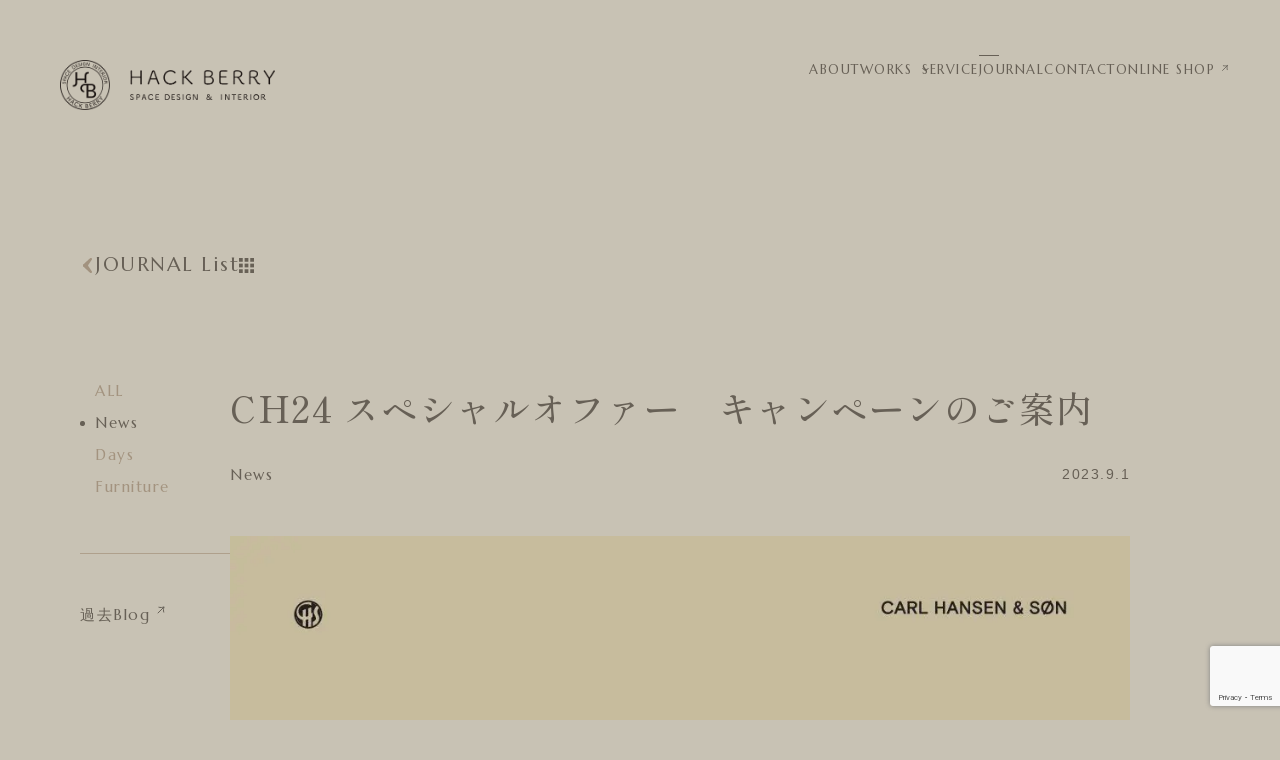

--- FILE ---
content_type: text/html; charset=UTF-8
request_url: https://hack-berry.jp/journals/ch24-%E3%82%B9%E3%83%9A%E3%82%B7%E3%83%A3%E3%83%AB%E3%82%AA%E3%83%95%E3%82%A1%E3%83%BC%E3%80%80%E3%82%AD%E3%83%A3%E3%83%B3%E3%83%9A%E3%83%BC%E3%83%B3%E3%81%AE%E3%81%94%E6%A1%88%E5%86%85/
body_size: 16693
content:
<!doctype html>
<html lang="ja" >

<head>
	<meta charset="UTF-8" />
	<meta name="viewport" content="width=device-width, initial-scale=1, maximum-scale=1">
	<script data-cfasync="false" data-no-defer="1" data-no-minify="1" data-no-optimize="1">var ewww_webp_supported=!1;function check_webp_feature(A,e){var w;e=void 0!==e?e:function(){},ewww_webp_supported?e(ewww_webp_supported):((w=new Image).onload=function(){ewww_webp_supported=0<w.width&&0<w.height,e&&e(ewww_webp_supported)},w.onerror=function(){e&&e(!1)},w.src="data:image/webp;base64,"+{alpha:"UklGRkoAAABXRUJQVlA4WAoAAAAQAAAAAAAAAAAAQUxQSAwAAAARBxAR/Q9ERP8DAABWUDggGAAAABQBAJ0BKgEAAQAAAP4AAA3AAP7mtQAAAA=="}[A])}check_webp_feature("alpha");</script><script data-cfasync="false" data-no-defer="1" data-no-minify="1" data-no-optimize="1">var Arrive=function(c,w){"use strict";if(c.MutationObserver&&"undefined"!=typeof HTMLElement){var r,a=0,u=(r=HTMLElement.prototype.matches||HTMLElement.prototype.webkitMatchesSelector||HTMLElement.prototype.mozMatchesSelector||HTMLElement.prototype.msMatchesSelector,{matchesSelector:function(e,t){return e instanceof HTMLElement&&r.call(e,t)},addMethod:function(e,t,r){var a=e[t];e[t]=function(){return r.length==arguments.length?r.apply(this,arguments):"function"==typeof a?a.apply(this,arguments):void 0}},callCallbacks:function(e,t){t&&t.options.onceOnly&&1==t.firedElems.length&&(e=[e[0]]);for(var r,a=0;r=e[a];a++)r&&r.callback&&r.callback.call(r.elem,r.elem);t&&t.options.onceOnly&&1==t.firedElems.length&&t.me.unbindEventWithSelectorAndCallback.call(t.target,t.selector,t.callback)},checkChildNodesRecursively:function(e,t,r,a){for(var i,n=0;i=e[n];n++)r(i,t,a)&&a.push({callback:t.callback,elem:i}),0<i.childNodes.length&&u.checkChildNodesRecursively(i.childNodes,t,r,a)},mergeArrays:function(e,t){var r,a={};for(r in e)e.hasOwnProperty(r)&&(a[r]=e[r]);for(r in t)t.hasOwnProperty(r)&&(a[r]=t[r]);return a},toElementsArray:function(e){return e=void 0!==e&&("number"!=typeof e.length||e===c)?[e]:e}}),e=(l.prototype.addEvent=function(e,t,r,a){a={target:e,selector:t,options:r,callback:a,firedElems:[]};return this._beforeAdding&&this._beforeAdding(a),this._eventsBucket.push(a),a},l.prototype.removeEvent=function(e){for(var t,r=this._eventsBucket.length-1;t=this._eventsBucket[r];r--)e(t)&&(this._beforeRemoving&&this._beforeRemoving(t),(t=this._eventsBucket.splice(r,1))&&t.length&&(t[0].callback=null))},l.prototype.beforeAdding=function(e){this._beforeAdding=e},l.prototype.beforeRemoving=function(e){this._beforeRemoving=e},l),t=function(i,n){var o=new e,l=this,s={fireOnAttributesModification:!1};return o.beforeAdding(function(t){var e=t.target;e!==c.document&&e!==c||(e=document.getElementsByTagName("html")[0]);var r=new MutationObserver(function(e){n.call(this,e,t)}),a=i(t.options);r.observe(e,a),t.observer=r,t.me=l}),o.beforeRemoving(function(e){e.observer.disconnect()}),this.bindEvent=function(e,t,r){t=u.mergeArrays(s,t);for(var a=u.toElementsArray(this),i=0;i<a.length;i++)o.addEvent(a[i],e,t,r)},this.unbindEvent=function(){var r=u.toElementsArray(this);o.removeEvent(function(e){for(var t=0;t<r.length;t++)if(this===w||e.target===r[t])return!0;return!1})},this.unbindEventWithSelectorOrCallback=function(r){var a=u.toElementsArray(this),i=r,e="function"==typeof r?function(e){for(var t=0;t<a.length;t++)if((this===w||e.target===a[t])&&e.callback===i)return!0;return!1}:function(e){for(var t=0;t<a.length;t++)if((this===w||e.target===a[t])&&e.selector===r)return!0;return!1};o.removeEvent(e)},this.unbindEventWithSelectorAndCallback=function(r,a){var i=u.toElementsArray(this);o.removeEvent(function(e){for(var t=0;t<i.length;t++)if((this===w||e.target===i[t])&&e.selector===r&&e.callback===a)return!0;return!1})},this},i=new function(){var s={fireOnAttributesModification:!1,onceOnly:!1,existing:!1};function n(e,t,r){return!(!u.matchesSelector(e,t.selector)||(e._id===w&&(e._id=a++),-1!=t.firedElems.indexOf(e._id)))&&(t.firedElems.push(e._id),!0)}var c=(i=new t(function(e){var t={attributes:!1,childList:!0,subtree:!0};return e.fireOnAttributesModification&&(t.attributes=!0),t},function(e,i){e.forEach(function(e){var t=e.addedNodes,r=e.target,a=[];null!==t&&0<t.length?u.checkChildNodesRecursively(t,i,n,a):"attributes"===e.type&&n(r,i)&&a.push({callback:i.callback,elem:r}),u.callCallbacks(a,i)})})).bindEvent;return i.bindEvent=function(e,t,r){t=void 0===r?(r=t,s):u.mergeArrays(s,t);var a=u.toElementsArray(this);if(t.existing){for(var i=[],n=0;n<a.length;n++)for(var o=a[n].querySelectorAll(e),l=0;l<o.length;l++)i.push({callback:r,elem:o[l]});if(t.onceOnly&&i.length)return r.call(i[0].elem,i[0].elem);setTimeout(u.callCallbacks,1,i)}c.call(this,e,t,r)},i},o=new function(){var a={};function i(e,t){return u.matchesSelector(e,t.selector)}var n=(o=new t(function(){return{childList:!0,subtree:!0}},function(e,r){e.forEach(function(e){var t=e.removedNodes,e=[];null!==t&&0<t.length&&u.checkChildNodesRecursively(t,r,i,e),u.callCallbacks(e,r)})})).bindEvent;return o.bindEvent=function(e,t,r){t=void 0===r?(r=t,a):u.mergeArrays(a,t),n.call(this,e,t,r)},o};d(HTMLElement.prototype),d(NodeList.prototype),d(HTMLCollection.prototype),d(HTMLDocument.prototype),d(Window.prototype);var n={};return s(i,n,"unbindAllArrive"),s(o,n,"unbindAllLeave"),n}function l(){this._eventsBucket=[],this._beforeAdding=null,this._beforeRemoving=null}function s(e,t,r){u.addMethod(t,r,e.unbindEvent),u.addMethod(t,r,e.unbindEventWithSelectorOrCallback),u.addMethod(t,r,e.unbindEventWithSelectorAndCallback)}function d(e){e.arrive=i.bindEvent,s(i,e,"unbindArrive"),e.leave=o.bindEvent,s(o,e,"unbindLeave")}}(window,void 0),ewww_webp_supported=!1;function check_webp_feature(e,t){var r;ewww_webp_supported?t(ewww_webp_supported):((r=new Image).onload=function(){ewww_webp_supported=0<r.width&&0<r.height,t(ewww_webp_supported)},r.onerror=function(){t(!1)},r.src="data:image/webp;base64,"+{alpha:"UklGRkoAAABXRUJQVlA4WAoAAAAQAAAAAAAAAAAAQUxQSAwAAAARBxAR/Q9ERP8DAABWUDggGAAAABQBAJ0BKgEAAQAAAP4AAA3AAP7mtQAAAA==",animation:"UklGRlIAAABXRUJQVlA4WAoAAAASAAAAAAAAAAAAQU5JTQYAAAD/////AABBTk1GJgAAAAAAAAAAAAAAAAAAAGQAAABWUDhMDQAAAC8AAAAQBxAREYiI/gcA"}[e])}function ewwwLoadImages(e){if(e){for(var t=document.querySelectorAll(".batch-image img, .image-wrapper a, .ngg-pro-masonry-item a, .ngg-galleria-offscreen-seo-wrapper a"),r=0,a=t.length;r<a;r++)ewwwAttr(t[r],"data-src",t[r].getAttribute("data-webp")),ewwwAttr(t[r],"data-thumbnail",t[r].getAttribute("data-webp-thumbnail"));for(var i=document.querySelectorAll("div.woocommerce-product-gallery__image"),r=0,a=i.length;r<a;r++)ewwwAttr(i[r],"data-thumb",i[r].getAttribute("data-webp-thumb"))}for(var n=document.querySelectorAll("video"),r=0,a=n.length;r<a;r++)ewwwAttr(n[r],"poster",e?n[r].getAttribute("data-poster-webp"):n[r].getAttribute("data-poster-image"));for(var o,l=document.querySelectorAll("img.ewww_webp_lazy_load"),r=0,a=l.length;r<a;r++)e&&(ewwwAttr(l[r],"data-lazy-srcset",l[r].getAttribute("data-lazy-srcset-webp")),ewwwAttr(l[r],"data-srcset",l[r].getAttribute("data-srcset-webp")),ewwwAttr(l[r],"data-lazy-src",l[r].getAttribute("data-lazy-src-webp")),ewwwAttr(l[r],"data-src",l[r].getAttribute("data-src-webp")),ewwwAttr(l[r],"data-orig-file",l[r].getAttribute("data-webp-orig-file")),ewwwAttr(l[r],"data-medium-file",l[r].getAttribute("data-webp-medium-file")),ewwwAttr(l[r],"data-large-file",l[r].getAttribute("data-webp-large-file")),null!=(o=l[r].getAttribute("srcset"))&&!1!==o&&o.includes("R0lGOD")&&ewwwAttr(l[r],"src",l[r].getAttribute("data-lazy-src-webp"))),l[r].className=l[r].className.replace(/\bewww_webp_lazy_load\b/,"");for(var s=document.querySelectorAll(".ewww_webp"),r=0,a=s.length;r<a;r++)e?(ewwwAttr(s[r],"srcset",s[r].getAttribute("data-srcset-webp")),ewwwAttr(s[r],"src",s[r].getAttribute("data-src-webp")),ewwwAttr(s[r],"data-orig-file",s[r].getAttribute("data-webp-orig-file")),ewwwAttr(s[r],"data-medium-file",s[r].getAttribute("data-webp-medium-file")),ewwwAttr(s[r],"data-large-file",s[r].getAttribute("data-webp-large-file")),ewwwAttr(s[r],"data-large_image",s[r].getAttribute("data-webp-large_image")),ewwwAttr(s[r],"data-src",s[r].getAttribute("data-webp-src"))):(ewwwAttr(s[r],"srcset",s[r].getAttribute("data-srcset-img")),ewwwAttr(s[r],"src",s[r].getAttribute("data-src-img"))),s[r].className=s[r].className.replace(/\bewww_webp\b/,"ewww_webp_loaded");window.jQuery&&jQuery.fn.isotope&&jQuery.fn.imagesLoaded&&(jQuery(".fusion-posts-container-infinite").imagesLoaded(function(){jQuery(".fusion-posts-container-infinite").hasClass("isotope")&&jQuery(".fusion-posts-container-infinite").isotope()}),jQuery(".fusion-portfolio:not(.fusion-recent-works) .fusion-portfolio-wrapper").imagesLoaded(function(){jQuery(".fusion-portfolio:not(.fusion-recent-works) .fusion-portfolio-wrapper").isotope()}))}function ewwwWebPInit(e){ewwwLoadImages(e),ewwwNggLoadGalleries(e),document.arrive(".ewww_webp",function(){ewwwLoadImages(e)}),document.arrive(".ewww_webp_lazy_load",function(){ewwwLoadImages(e)}),document.arrive("videos",function(){ewwwLoadImages(e)}),"loading"==document.readyState?document.addEventListener("DOMContentLoaded",ewwwJSONParserInit):("undefined"!=typeof galleries&&ewwwNggParseGalleries(e),ewwwWooParseVariations(e))}function ewwwAttr(e,t,r){null!=r&&!1!==r&&e.setAttribute(t,r)}function ewwwJSONParserInit(){"undefined"!=typeof galleries&&check_webp_feature("alpha",ewwwNggParseGalleries),check_webp_feature("alpha",ewwwWooParseVariations)}function ewwwWooParseVariations(e){if(e)for(var t=document.querySelectorAll("form.variations_form"),r=0,a=t.length;r<a;r++){var i=t[r].getAttribute("data-product_variations"),n=!1;try{for(var o in i=JSON.parse(i))void 0!==i[o]&&void 0!==i[o].image&&(void 0!==i[o].image.src_webp&&(i[o].image.src=i[o].image.src_webp,n=!0),void 0!==i[o].image.srcset_webp&&(i[o].image.srcset=i[o].image.srcset_webp,n=!0),void 0!==i[o].image.full_src_webp&&(i[o].image.full_src=i[o].image.full_src_webp,n=!0),void 0!==i[o].image.gallery_thumbnail_src_webp&&(i[o].image.gallery_thumbnail_src=i[o].image.gallery_thumbnail_src_webp,n=!0),void 0!==i[o].image.thumb_src_webp&&(i[o].image.thumb_src=i[o].image.thumb_src_webp,n=!0));n&&ewwwAttr(t[r],"data-product_variations",JSON.stringify(i))}catch(e){}}}function ewwwNggParseGalleries(e){if(e)for(var t in galleries){var r=galleries[t];galleries[t].images_list=ewwwNggParseImageList(r.images_list)}}function ewwwNggLoadGalleries(e){e&&document.addEventListener("ngg.galleria.themeadded",function(e,t){window.ngg_galleria._create_backup=window.ngg_galleria.create,window.ngg_galleria.create=function(e,t){var r=$(e).data("id");return galleries["gallery_"+r].images_list=ewwwNggParseImageList(galleries["gallery_"+r].images_list),window.ngg_galleria._create_backup(e,t)}})}function ewwwNggParseImageList(e){for(var t in e){var r=e[t];if(void 0!==r["image-webp"]&&(e[t].image=r["image-webp"],delete e[t]["image-webp"]),void 0!==r["thumb-webp"]&&(e[t].thumb=r["thumb-webp"],delete e[t]["thumb-webp"]),void 0!==r.full_image_webp&&(e[t].full_image=r.full_image_webp,delete e[t].full_image_webp),void 0!==r.srcsets)for(var a in r.srcsets)nggSrcset=r.srcsets[a],void 0!==r.srcsets[a+"-webp"]&&(e[t].srcsets[a]=r.srcsets[a+"-webp"],delete e[t].srcsets[a+"-webp"]);if(void 0!==r.full_srcsets)for(var i in r.full_srcsets)nggFSrcset=r.full_srcsets[i],void 0!==r.full_srcsets[i+"-webp"]&&(e[t].full_srcsets[i]=r.full_srcsets[i+"-webp"],delete e[t].full_srcsets[i+"-webp"])}return e}check_webp_feature("alpha",ewwwWebPInit);</script><title>CH24 スペシャルオファー　キャンペーンのご案内｜NEWS</title>
<meta name='robots' content='max-image-preview:large' />

		<script>
			var ajaxurl = "https://hack-berry.jp/wp-admin/admin-ajax.php";
		</script>
	<link rel='dns-prefetch' href='//cdn.jsdelivr.net' />
<link rel='dns-prefetch' href='//fonts.googleapis.com' />
<link rel="alternate" type="application/rss+xml" title="HACKBERRY &raquo; フィード" href="https://hack-berry.jp/feed/" />
<link rel="alternate" type="application/rss+xml" title="HACKBERRY &raquo; コメントフィード" href="https://hack-berry.jp/comments/feed/" />
<link rel="alternate" type="application/rss+xml" title="HACKBERRY &raquo; CH24 スペシャルオファー　キャンペーンのご案内 のコメントのフィード" href="https://hack-berry.jp/journals/ch24-%e3%82%b9%e3%83%9a%e3%82%b7%e3%83%a3%e3%83%ab%e3%82%aa%e3%83%95%e3%82%a1%e3%83%bc%e3%80%80%e3%82%ad%e3%83%a3%e3%83%b3%e3%83%9a%e3%83%bc%e3%83%b3%e3%81%ae%e3%81%94%e6%a1%88%e5%86%85/feed/" />
<link rel="alternate" title="oEmbed (JSON)" type="application/json+oembed" href="https://hack-berry.jp/wp-json/oembed/1.0/embed?url=https%3A%2F%2Fhack-berry.jp%2Fjournals%2Fch24-%25e3%2582%25b9%25e3%2583%259a%25e3%2582%25b7%25e3%2583%25a3%25e3%2583%25ab%25e3%2582%25aa%25e3%2583%2595%25e3%2582%25a1%25e3%2583%25bc%25e3%2580%2580%25e3%2582%25ad%25e3%2583%25a3%25e3%2583%25b3%25e3%2583%259a%25e3%2583%25bc%25e3%2583%25b3%25e3%2581%25ae%25e3%2581%2594%25e6%25a1%2588%25e5%2586%2585%2F" />
<link rel="alternate" title="oEmbed (XML)" type="text/xml+oembed" href="https://hack-berry.jp/wp-json/oembed/1.0/embed?url=https%3A%2F%2Fhack-berry.jp%2Fjournals%2Fch24-%25e3%2582%25b9%25e3%2583%259a%25e3%2582%25b7%25e3%2583%25a3%25e3%2583%25ab%25e3%2582%25aa%25e3%2583%2595%25e3%2582%25a1%25e3%2583%25bc%25e3%2580%2580%25e3%2582%25ad%25e3%2583%25a3%25e3%2583%25b3%25e3%2583%259a%25e3%2583%25bc%25e3%2583%25b3%25e3%2581%25ae%25e3%2581%2594%25e6%25a1%2588%25e5%2586%2585%2F&#038;format=xml" />
<style id='wp-img-auto-sizes-contain-inline-css'>
img:is([sizes=auto i],[sizes^="auto," i]){contain-intrinsic-size:3000px 1500px}
/*# sourceURL=wp-img-auto-sizes-contain-inline-css */
</style>
<style id='wp-emoji-styles-inline-css'>

	img.wp-smiley, img.emoji {
		display: inline !important;
		border: none !important;
		box-shadow: none !important;
		height: 1em !important;
		width: 1em !important;
		margin: 0 0.07em !important;
		vertical-align: -0.1em !important;
		background: none !important;
		padding: 0 !important;
	}
/*# sourceURL=wp-emoji-styles-inline-css */
</style>
<style id='wp-block-library-inline-css'>
:root{--wp-block-synced-color:#7a00df;--wp-block-synced-color--rgb:122,0,223;--wp-bound-block-color:var(--wp-block-synced-color);--wp-editor-canvas-background:#ddd;--wp-admin-theme-color:#007cba;--wp-admin-theme-color--rgb:0,124,186;--wp-admin-theme-color-darker-10:#006ba1;--wp-admin-theme-color-darker-10--rgb:0,107,160.5;--wp-admin-theme-color-darker-20:#005a87;--wp-admin-theme-color-darker-20--rgb:0,90,135;--wp-admin-border-width-focus:2px}@media (min-resolution:192dpi){:root{--wp-admin-border-width-focus:1.5px}}.wp-element-button{cursor:pointer}:root .has-very-light-gray-background-color{background-color:#eee}:root .has-very-dark-gray-background-color{background-color:#313131}:root .has-very-light-gray-color{color:#eee}:root .has-very-dark-gray-color{color:#313131}:root .has-vivid-green-cyan-to-vivid-cyan-blue-gradient-background{background:linear-gradient(135deg,#00d084,#0693e3)}:root .has-purple-crush-gradient-background{background:linear-gradient(135deg,#34e2e4,#4721fb 50%,#ab1dfe)}:root .has-hazy-dawn-gradient-background{background:linear-gradient(135deg,#faaca8,#dad0ec)}:root .has-subdued-olive-gradient-background{background:linear-gradient(135deg,#fafae1,#67a671)}:root .has-atomic-cream-gradient-background{background:linear-gradient(135deg,#fdd79a,#004a59)}:root .has-nightshade-gradient-background{background:linear-gradient(135deg,#330968,#31cdcf)}:root .has-midnight-gradient-background{background:linear-gradient(135deg,#020381,#2874fc)}:root{--wp--preset--font-size--normal:16px;--wp--preset--font-size--huge:42px}.has-regular-font-size{font-size:1em}.has-larger-font-size{font-size:2.625em}.has-normal-font-size{font-size:var(--wp--preset--font-size--normal)}.has-huge-font-size{font-size:var(--wp--preset--font-size--huge)}.has-text-align-center{text-align:center}.has-text-align-left{text-align:left}.has-text-align-right{text-align:right}.has-fit-text{white-space:nowrap!important}#end-resizable-editor-section{display:none}.aligncenter{clear:both}.items-justified-left{justify-content:flex-start}.items-justified-center{justify-content:center}.items-justified-right{justify-content:flex-end}.items-justified-space-between{justify-content:space-between}.screen-reader-text{border:0;clip-path:inset(50%);height:1px;margin:-1px;overflow:hidden;padding:0;position:absolute;width:1px;word-wrap:normal!important}.screen-reader-text:focus{background-color:#ddd;clip-path:none;color:#444;display:block;font-size:1em;height:auto;left:5px;line-height:normal;padding:15px 23px 14px;text-decoration:none;top:5px;width:auto;z-index:100000}html :where(.has-border-color){border-style:solid}html :where([style*=border-top-color]){border-top-style:solid}html :where([style*=border-right-color]){border-right-style:solid}html :where([style*=border-bottom-color]){border-bottom-style:solid}html :where([style*=border-left-color]){border-left-style:solid}html :where([style*=border-width]){border-style:solid}html :where([style*=border-top-width]){border-top-style:solid}html :where([style*=border-right-width]){border-right-style:solid}html :where([style*=border-bottom-width]){border-bottom-style:solid}html :where([style*=border-left-width]){border-left-style:solid}html :where(img[class*=wp-image-]){height:auto;max-width:100%}:where(figure){margin:0 0 1em}html :where(.is-position-sticky){--wp-admin--admin-bar--position-offset:var(--wp-admin--admin-bar--height,0px)}@media screen and (max-width:600px){html :where(.is-position-sticky){--wp-admin--admin-bar--position-offset:0px}}

/*# sourceURL=wp-block-library-inline-css */
</style><style id='global-styles-inline-css'>
:root{--wp--preset--aspect-ratio--square: 1;--wp--preset--aspect-ratio--4-3: 4/3;--wp--preset--aspect-ratio--3-4: 3/4;--wp--preset--aspect-ratio--3-2: 3/2;--wp--preset--aspect-ratio--2-3: 2/3;--wp--preset--aspect-ratio--16-9: 16/9;--wp--preset--aspect-ratio--9-16: 9/16;--wp--preset--color--black: #000000;--wp--preset--color--cyan-bluish-gray: #abb8c3;--wp--preset--color--white: #FFFFFF;--wp--preset--color--pale-pink: #f78da7;--wp--preset--color--vivid-red: #cf2e2e;--wp--preset--color--luminous-vivid-orange: #ff6900;--wp--preset--color--luminous-vivid-amber: #fcb900;--wp--preset--color--light-green-cyan: #7bdcb5;--wp--preset--color--vivid-green-cyan: #00d084;--wp--preset--color--pale-cyan-blue: #8ed1fc;--wp--preset--color--vivid-cyan-blue: #0693e3;--wp--preset--color--vivid-purple: #9b51e0;--wp--preset--color--dark-gray: #28303D;--wp--preset--color--gray: #39414D;--wp--preset--color--green: #D1E4DD;--wp--preset--color--blue: #D1DFE4;--wp--preset--color--purple: #D1D1E4;--wp--preset--color--red: #E4D1D1;--wp--preset--color--orange: #E4DAD1;--wp--preset--color--yellow: #EEEADD;--wp--preset--gradient--vivid-cyan-blue-to-vivid-purple: linear-gradient(135deg,rgb(6,147,227) 0%,rgb(155,81,224) 100%);--wp--preset--gradient--light-green-cyan-to-vivid-green-cyan: linear-gradient(135deg,rgb(122,220,180) 0%,rgb(0,208,130) 100%);--wp--preset--gradient--luminous-vivid-amber-to-luminous-vivid-orange: linear-gradient(135deg,rgb(252,185,0) 0%,rgb(255,105,0) 100%);--wp--preset--gradient--luminous-vivid-orange-to-vivid-red: linear-gradient(135deg,rgb(255,105,0) 0%,rgb(207,46,46) 100%);--wp--preset--gradient--very-light-gray-to-cyan-bluish-gray: linear-gradient(135deg,rgb(238,238,238) 0%,rgb(169,184,195) 100%);--wp--preset--gradient--cool-to-warm-spectrum: linear-gradient(135deg,rgb(74,234,220) 0%,rgb(151,120,209) 20%,rgb(207,42,186) 40%,rgb(238,44,130) 60%,rgb(251,105,98) 80%,rgb(254,248,76) 100%);--wp--preset--gradient--blush-light-purple: linear-gradient(135deg,rgb(255,206,236) 0%,rgb(152,150,240) 100%);--wp--preset--gradient--blush-bordeaux: linear-gradient(135deg,rgb(254,205,165) 0%,rgb(254,45,45) 50%,rgb(107,0,62) 100%);--wp--preset--gradient--luminous-dusk: linear-gradient(135deg,rgb(255,203,112) 0%,rgb(199,81,192) 50%,rgb(65,88,208) 100%);--wp--preset--gradient--pale-ocean: linear-gradient(135deg,rgb(255,245,203) 0%,rgb(182,227,212) 50%,rgb(51,167,181) 100%);--wp--preset--gradient--electric-grass: linear-gradient(135deg,rgb(202,248,128) 0%,rgb(113,206,126) 100%);--wp--preset--gradient--midnight: linear-gradient(135deg,rgb(2,3,129) 0%,rgb(40,116,252) 100%);--wp--preset--gradient--purple-to-yellow: linear-gradient(160deg, #D1D1E4 0%, #EEEADD 100%);--wp--preset--gradient--yellow-to-purple: linear-gradient(160deg, #EEEADD 0%, #D1D1E4 100%);--wp--preset--gradient--green-to-yellow: linear-gradient(160deg, #D1E4DD 0%, #EEEADD 100%);--wp--preset--gradient--yellow-to-green: linear-gradient(160deg, #EEEADD 0%, #D1E4DD 100%);--wp--preset--gradient--red-to-yellow: linear-gradient(160deg, #E4D1D1 0%, #EEEADD 100%);--wp--preset--gradient--yellow-to-red: linear-gradient(160deg, #EEEADD 0%, #E4D1D1 100%);--wp--preset--gradient--purple-to-red: linear-gradient(160deg, #D1D1E4 0%, #E4D1D1 100%);--wp--preset--gradient--red-to-purple: linear-gradient(160deg, #E4D1D1 0%, #D1D1E4 100%);--wp--preset--font-size--small: 18px;--wp--preset--font-size--medium: 20px;--wp--preset--font-size--large: 24px;--wp--preset--font-size--x-large: 42px;--wp--preset--font-size--extra-small: 16px;--wp--preset--font-size--normal: 20px;--wp--preset--font-size--extra-large: 40px;--wp--preset--font-size--huge: 96px;--wp--preset--font-size--gigantic: 144px;--wp--preset--spacing--20: 0.44rem;--wp--preset--spacing--30: 0.67rem;--wp--preset--spacing--40: 1rem;--wp--preset--spacing--50: 1.5rem;--wp--preset--spacing--60: 2.25rem;--wp--preset--spacing--70: 3.38rem;--wp--preset--spacing--80: 5.06rem;--wp--preset--shadow--natural: 6px 6px 9px rgba(0, 0, 0, 0.2);--wp--preset--shadow--deep: 12px 12px 50px rgba(0, 0, 0, 0.4);--wp--preset--shadow--sharp: 6px 6px 0px rgba(0, 0, 0, 0.2);--wp--preset--shadow--outlined: 6px 6px 0px -3px rgb(255, 255, 255), 6px 6px rgb(0, 0, 0);--wp--preset--shadow--crisp: 6px 6px 0px rgb(0, 0, 0);}:where(.is-layout-flex){gap: 0.5em;}:where(.is-layout-grid){gap: 0.5em;}body .is-layout-flex{display: flex;}.is-layout-flex{flex-wrap: wrap;align-items: center;}.is-layout-flex > :is(*, div){margin: 0;}body .is-layout-grid{display: grid;}.is-layout-grid > :is(*, div){margin: 0;}:where(.wp-block-columns.is-layout-flex){gap: 2em;}:where(.wp-block-columns.is-layout-grid){gap: 2em;}:where(.wp-block-post-template.is-layout-flex){gap: 1.25em;}:where(.wp-block-post-template.is-layout-grid){gap: 1.25em;}.has-black-color{color: var(--wp--preset--color--black) !important;}.has-cyan-bluish-gray-color{color: var(--wp--preset--color--cyan-bluish-gray) !important;}.has-white-color{color: var(--wp--preset--color--white) !important;}.has-pale-pink-color{color: var(--wp--preset--color--pale-pink) !important;}.has-vivid-red-color{color: var(--wp--preset--color--vivid-red) !important;}.has-luminous-vivid-orange-color{color: var(--wp--preset--color--luminous-vivid-orange) !important;}.has-luminous-vivid-amber-color{color: var(--wp--preset--color--luminous-vivid-amber) !important;}.has-light-green-cyan-color{color: var(--wp--preset--color--light-green-cyan) !important;}.has-vivid-green-cyan-color{color: var(--wp--preset--color--vivid-green-cyan) !important;}.has-pale-cyan-blue-color{color: var(--wp--preset--color--pale-cyan-blue) !important;}.has-vivid-cyan-blue-color{color: var(--wp--preset--color--vivid-cyan-blue) !important;}.has-vivid-purple-color{color: var(--wp--preset--color--vivid-purple) !important;}.has-black-background-color{background-color: var(--wp--preset--color--black) !important;}.has-cyan-bluish-gray-background-color{background-color: var(--wp--preset--color--cyan-bluish-gray) !important;}.has-white-background-color{background-color: var(--wp--preset--color--white) !important;}.has-pale-pink-background-color{background-color: var(--wp--preset--color--pale-pink) !important;}.has-vivid-red-background-color{background-color: var(--wp--preset--color--vivid-red) !important;}.has-luminous-vivid-orange-background-color{background-color: var(--wp--preset--color--luminous-vivid-orange) !important;}.has-luminous-vivid-amber-background-color{background-color: var(--wp--preset--color--luminous-vivid-amber) !important;}.has-light-green-cyan-background-color{background-color: var(--wp--preset--color--light-green-cyan) !important;}.has-vivid-green-cyan-background-color{background-color: var(--wp--preset--color--vivid-green-cyan) !important;}.has-pale-cyan-blue-background-color{background-color: var(--wp--preset--color--pale-cyan-blue) !important;}.has-vivid-cyan-blue-background-color{background-color: var(--wp--preset--color--vivid-cyan-blue) !important;}.has-vivid-purple-background-color{background-color: var(--wp--preset--color--vivid-purple) !important;}.has-black-border-color{border-color: var(--wp--preset--color--black) !important;}.has-cyan-bluish-gray-border-color{border-color: var(--wp--preset--color--cyan-bluish-gray) !important;}.has-white-border-color{border-color: var(--wp--preset--color--white) !important;}.has-pale-pink-border-color{border-color: var(--wp--preset--color--pale-pink) !important;}.has-vivid-red-border-color{border-color: var(--wp--preset--color--vivid-red) !important;}.has-luminous-vivid-orange-border-color{border-color: var(--wp--preset--color--luminous-vivid-orange) !important;}.has-luminous-vivid-amber-border-color{border-color: var(--wp--preset--color--luminous-vivid-amber) !important;}.has-light-green-cyan-border-color{border-color: var(--wp--preset--color--light-green-cyan) !important;}.has-vivid-green-cyan-border-color{border-color: var(--wp--preset--color--vivid-green-cyan) !important;}.has-pale-cyan-blue-border-color{border-color: var(--wp--preset--color--pale-cyan-blue) !important;}.has-vivid-cyan-blue-border-color{border-color: var(--wp--preset--color--vivid-cyan-blue) !important;}.has-vivid-purple-border-color{border-color: var(--wp--preset--color--vivid-purple) !important;}.has-vivid-cyan-blue-to-vivid-purple-gradient-background{background: var(--wp--preset--gradient--vivid-cyan-blue-to-vivid-purple) !important;}.has-light-green-cyan-to-vivid-green-cyan-gradient-background{background: var(--wp--preset--gradient--light-green-cyan-to-vivid-green-cyan) !important;}.has-luminous-vivid-amber-to-luminous-vivid-orange-gradient-background{background: var(--wp--preset--gradient--luminous-vivid-amber-to-luminous-vivid-orange) !important;}.has-luminous-vivid-orange-to-vivid-red-gradient-background{background: var(--wp--preset--gradient--luminous-vivid-orange-to-vivid-red) !important;}.has-very-light-gray-to-cyan-bluish-gray-gradient-background{background: var(--wp--preset--gradient--very-light-gray-to-cyan-bluish-gray) !important;}.has-cool-to-warm-spectrum-gradient-background{background: var(--wp--preset--gradient--cool-to-warm-spectrum) !important;}.has-blush-light-purple-gradient-background{background: var(--wp--preset--gradient--blush-light-purple) !important;}.has-blush-bordeaux-gradient-background{background: var(--wp--preset--gradient--blush-bordeaux) !important;}.has-luminous-dusk-gradient-background{background: var(--wp--preset--gradient--luminous-dusk) !important;}.has-pale-ocean-gradient-background{background: var(--wp--preset--gradient--pale-ocean) !important;}.has-electric-grass-gradient-background{background: var(--wp--preset--gradient--electric-grass) !important;}.has-midnight-gradient-background{background: var(--wp--preset--gradient--midnight) !important;}.has-small-font-size{font-size: var(--wp--preset--font-size--small) !important;}.has-medium-font-size{font-size: var(--wp--preset--font-size--medium) !important;}.has-large-font-size{font-size: var(--wp--preset--font-size--large) !important;}.has-x-large-font-size{font-size: var(--wp--preset--font-size--x-large) !important;}
/*# sourceURL=global-styles-inline-css */
</style>

<style id='classic-theme-styles-inline-css'>
/*! This file is auto-generated */
.wp-block-button__link{color:#fff;background-color:#32373c;border-radius:9999px;box-shadow:none;text-decoration:none;padding:calc(.667em + 2px) calc(1.333em + 2px);font-size:1.125em}.wp-block-file__button{background:#32373c;color:#fff;text-decoration:none}
/*# sourceURL=/wp-includes/css/classic-themes.min.css */
</style>
<link rel='stylesheet' id='twenty-twenty-one-custom-color-overrides-css' href='https://hack-berry.jp/wp-content/themes/twentytwentyone/assets/css/custom-color-overrides.css?ver=1.0.0' media='all' />
<link rel='stylesheet' id='base-item-list-css' href='https://hack-berry.jp/wp-content/plugins/base-item-list/assets/css/base-item-list.css?ver=6.9' media='all' />
<link rel='stylesheet' id='contact-form-7-css' href='https://hack-berry.jp/wp-content/plugins/contact-form-7/includes/css/styles.css?ver=6.1.4' media='all' />
<link rel='stylesheet' id='slickCss-css' href='https://hack-berry.jp/wp-content/themes/twentytwentyone-child/js/slick/slick.css?ver=6.9' media='all' />
<link rel='stylesheet' id='yakuhanJP-css' href='https://cdn.jsdelivr.net/npm/yakuhanjp@3.4.1/dist/css/yakuhanjp.min.css?ver=6.9' media='all' />
<link rel='stylesheet' id='yakuhanMP-css' href='https://cdn.jsdelivr.net/npm/yakuhanjp@3.4.1/dist/css/yakuhanmp.min.css?ver=6.9' media='all' />
<link rel='stylesheet' id='marcellus-css' href='https://fonts.googleapis.com/css2?family=Marcellus&#038;display=swap&#038;ver=6.9' media='all' />
<link rel='stylesheet' id='shipporiMincho-css' href='https://fonts.googleapis.com/css2?family=Shippori+Mincho%3Awght%40500&#038;display=swap&#038;ver=6.9' media='all' />
<link rel='stylesheet' id='twenty-twenty-one-print-style-css' href='https://hack-berry.jp/wp-content/themes/twentytwentyone/assets/css/print.css?ver=1.0.0' media='print' />
<link rel='stylesheet' id='mainStyle-css' href='https://hack-berry.jp/wp-content/themes/twentytwentyone-child/style.css?ver=6.9' media='all' />
<script src="https://hack-berry.jp/wp-includes/js/jquery/jquery.min.js?ver=3.7.1" id="jquery-core-js"></script>
<script src="https://hack-berry.jp/wp-includes/js/jquery/jquery-migrate.min.js?ver=3.4.1" id="jquery-migrate-js"></script>
<script src="https://hack-berry.jp/wp-content/themes/twentytwentyone-child/js/slick/slick.js?ver=6.9" id="slickJs-js"></script>
<script src="https://hack-berry.jp/wp-content/themes/twentytwentyone-child/js/luxy/luxy.min.js?ver=6.9" id="luxylJs-js"></script>
<link rel="https://api.w.org/" href="https://hack-berry.jp/wp-json/" /><link rel="alternate" title="JSON" type="application/json" href="https://hack-berry.jp/wp-json/wp/v2/journals/45820" /><link rel="EditURI" type="application/rsd+xml" title="RSD" href="https://hack-berry.jp/xmlrpc.php?rsd" />
<meta name="generator" content="WordPress 6.9" />
<link rel="canonical" href="https://hack-berry.jp/journals/ch24-%e3%82%b9%e3%83%9a%e3%82%b7%e3%83%a3%e3%83%ab%e3%82%aa%e3%83%95%e3%82%a1%e3%83%bc%e3%80%80%e3%82%ad%e3%83%a3%e3%83%b3%e3%83%9a%e3%83%bc%e3%83%b3%e3%81%ae%e3%81%94%e6%a1%88%e5%86%85/" />
<link rel='shortlink' href='https://hack-berry.jp/?p=45820' />

<meta name="description" content="9月1日よりCH24 Yチェアの対象商品が特別価格 税込み￥101,640- となります。対象となる商品仕様はこちら↓">
<meta property="og:title" content="NEWS【CH24 スペシャルオファー　キャンペーンのご案内】｜静岡の店舗設計・施工・オーダー家具｜HACKBERRY">
<meta property="og:description" content="9月1日よりCH24 Yチェアの対象商品が特別価格 税込み￥101,640- となります。対象となる商品仕様はこちら↓">
<meta property="og:type" content="article">
<meta property="og:url" content="https://hack-berry.jp/journals/ch24-%e3%82%b9%e3%83%9a%e3%82%b7%e3%83%a3%e3%83%ab%e3%82%aa%e3%83%95%e3%82%a1%e3%83%bc%e3%80%80%e3%82%ad%e3%83%a3%e3%83%b3%e3%83%9a%e3%83%bc%e3%83%b3%e3%81%ae%e3%81%94%e6%a1%88%e5%86%85/">
<meta property="og:image" content="https://hack-berry.jp/wp-content/uploads/2023/09/CHS_CH24-campaign_Sign_A4_表面.pdf">
<meta property="og:site_name" content="静岡の店舗設計・施工・オーダー家具｜HACKBERRY（ハックベリー）">
<meta property="og:locale" content="ja_JP">
<meta name="twitter:card" content="summary_large_image">
<noscript><style>.lazyload[data-src]{display:none !important;}</style></noscript><style>.lazyload{background-image:none !important;}.lazyload:before{background-image:none !important;}</style><link rel="icon" href="https://hack-berry.jp/wp-content/uploads/2022/10/cropped-favicon_1@4x-32x32.png" sizes="32x32" />
<link rel="icon" href="https://hack-berry.jp/wp-content/uploads/2022/10/cropped-favicon_1@4x-192x192.png" sizes="192x192" />
<link rel="apple-touch-icon" href="https://hack-berry.jp/wp-content/uploads/2022/10/cropped-favicon_1@4x-180x180.png" />
<meta name="msapplication-TileImage" content="https://hack-berry.jp/wp-content/uploads/2022/10/cropped-favicon_1@4x-270x270.png" />

<!-- BEGIN Analytics Insights v6.3.12 - https://wordpress.org/plugins/analytics-insights/ -->
<script async src="https://www.googletagmanager.com/gtag/js?id=G-TRRX4KB43C"></script>
<script>
  window.dataLayer = window.dataLayer || [];
  function gtag(){dataLayer.push(arguments);}
  gtag('js', new Date());
  gtag('config', 'G-TRRX4KB43C');
  if (window.performance) {
    var timeSincePageLoad = Math.round(performance.now());
    gtag('event', 'timing_complete', {
      'name': 'load',
      'value': timeSincePageLoad,
      'event_category': 'JS Dependencies'
    });
  }
</script>
<!-- END Analytics Insights -->

</head>


<body class="wp-singular journals-template-default single single-journals postid-45820 wp-embed-responsive wp-theme-twentytwentyone wp-child-theme-twentytwentyone-child is-light-theme no-js singular">
		<div id="page" class="page preload">
		<header>
			<div class="headerLc">
				<a class="headerLogo" href="https://hack-berry.jp">
					<picture class="headerLogo__img">
						<source  type="image/webp" data-srcset="https://hack-berry.jp/wp-content/themes/twentytwentyone-child/media/parts/logo.webp">
						<img src="[data-uri]" alt="ロゴ" data-src="https://hack-berry.jp/wp-content/themes/twentytwentyone-child/media/parts/logo.png" decoding="async" class="lazyload" data-eio-rwidth="228" data-eio-rheight="228">
					</picture><noscript><img src="https://hack-berry.jp/wp-content/themes/twentytwentyone-child/media/parts/logo.png" alt="ロゴ" data-eio="l"></noscript>
					<picture class="headerLogo__caption">
						<source  type="image/webp" data-srcset="https://hack-berry.jp/wp-content/themes/twentytwentyone-child/media/parts/logo_caption.webp">
						<img src="[data-uri]" alt="ロゴ" data-src="https://hack-berry.jp/wp-content/themes/twentytwentyone-child/media/parts/logo_caption.png" decoding="async" class="lazyload" data-eio-rwidth="684" data-eio-rheight="142">
					</picture><noscript><img src="https://hack-berry.jp/wp-content/themes/twentytwentyone-child/media/parts/logo_caption.png" alt="ロゴ" data-eio="l"></noscript>
					<h3 class="headerLogo__toggle pc-hidden">
						<span></span>
						<span></span>
					</h3>
				</a>
			</div>
			<div class="headerRc">
				<div class="headerInnerLinks">
					<div class="headerInnerLinks__parent pc-hidden ">
						<a href="https://hack-berry.jp">
							TOP
						</a>
					</div>
					<div class="headerInnerLinks__parent ">
						<a href="https://hack-berry.jp/about">
							ABOUT
						</a>
					</div>
					<div class="headerInnerLinks__parent noLink ">
						WORKS
						<div class="headerInnerLinks__parent__arrow">
							<img src="[data-uri]" alt="ドロップダウン矢印" loading="lazy" data-src="https://hack-berry.jp/wp-content/themes/twentytwentyone-child/media/parts/under_arrow.svg" decoding="async" class="lazyload"><noscript><img src="https://hack-berry.jp/wp-content/themes/twentytwentyone-child/media/parts/under_arrow.svg" alt="ドロップダウン矢印" loading="lazy" data-eio="l"></noscript>
						</div>
						<div class="headerInnerLinks__parent__children">
							<a class="headerInnerLinks__parent__children__child " href="https://hack-berry.jp/shop_design">
								<span>SHOP DESIGN</span>
								<span class="headerInnerLinks__parent__children__child__arrow">
									<img class="sp-hidden lazyload" src="[data-uri]" alt="リンク装飾矢印" loading="lazy" data-src="https://hack-berry.jp/wp-content/themes/twentytwentyone-child/media/parts/right_arrow.svg" decoding="async"><noscript><img class="sp-hidden" src="https://hack-berry.jp/wp-content/themes/twentytwentyone-child/media/parts/right_arrow.svg" alt="リンク装飾矢印" loading="lazy" data-eio="l"></noscript>
									<img class="pc-hidden lazyload" src="[data-uri]" alt="リンク装飾矢印" loading="lazy" data-src="https://hack-berry.jp/wp-content/themes/twentytwentyone-child/media/parts/right_arrow2.svg" decoding="async"><noscript><img class="pc-hidden" src="https://hack-berry.jp/wp-content/themes/twentytwentyone-child/media/parts/right_arrow2.svg" alt="リンク装飾矢印" loading="lazy" data-eio="l"></noscript>
								</span>
							</a>
							<a class="headerInnerLinks__parent__children__child " href="https://hack-berry.jp/home_renovation">
								<span>HOME RENOVATION</span>
								<span class="headerInnerLinks__parent__children__child__arrow">
									<img class="sp-hidden lazyload" src="[data-uri]" alt="リンク装飾矢印" loading="lazy" data-src="https://hack-berry.jp/wp-content/themes/twentytwentyone-child/media/parts/right_arrow.svg" decoding="async"><noscript><img class="sp-hidden" src="https://hack-berry.jp/wp-content/themes/twentytwentyone-child/media/parts/right_arrow.svg" alt="リンク装飾矢印" loading="lazy" data-eio="l"></noscript>
									<img class="pc-hidden lazyload" src="[data-uri]" alt="リンク装飾矢印" loading="lazy" data-src="https://hack-berry.jp/wp-content/themes/twentytwentyone-child/media/parts/right_arrow2.svg" decoding="async"><noscript><img class="pc-hidden" src="https://hack-berry.jp/wp-content/themes/twentytwentyone-child/media/parts/right_arrow2.svg" alt="リンク装飾矢印" loading="lazy" data-eio="l"></noscript>
								</span>
							</a>
							<a class="headerInnerLinks__parent__children__child " href="https://hack-berry.jp/order_furniture">
								<span>ORDER FURNITURE</span>
								<span class="headerInnerLinks__parent__children__child__arrow">
									<img class="sp-hidden lazyload" src="[data-uri]" alt="リンク装飾矢印" loading="lazy" data-src="https://hack-berry.jp/wp-content/themes/twentytwentyone-child/media/parts/right_arrow.svg" decoding="async"><noscript><img class="sp-hidden" src="https://hack-berry.jp/wp-content/themes/twentytwentyone-child/media/parts/right_arrow.svg" alt="リンク装飾矢印" loading="lazy" data-eio="l"></noscript>
									<img class="pc-hidden lazyload" src="[data-uri]" alt="リンク装飾矢印" loading="lazy" data-src="https://hack-berry.jp/wp-content/themes/twentytwentyone-child/media/parts/right_arrow2.svg" decoding="async"><noscript><img class="pc-hidden" src="https://hack-berry.jp/wp-content/themes/twentytwentyone-child/media/parts/right_arrow2.svg" alt="リンク装飾矢印" loading="lazy" data-eio="l"></noscript>
								</span>
							</a>
						</div>
					</div>
					<div class="headerInnerLinks__parent ">
						<a href="https://hack-berry.jp/service">
							SERVICE
						</a>
					</div>
					<div class="headerInnerLinks__parent active">
						<a href="https://hack-berry.jp/journal">
							JOURNAL
						</a>
					</div>
					<div class="headerInnerLinks__parent ">
						<a href="https://hack-berry.jp/contact">
							CONTACT
						</a>
					</div>
				</div>
				<div class="headerOuterLinks">
					<a class="headerOuterLinks__parent" href="https://hackberry.base.shop/" target="_blank" rel="noopener noreferrer">
						<span class="headerOuterLinks__parent__text">ONLINE SHOP</span>
						<div class="headerOuterLinks__parent__img">
							<img src="[data-uri]" alt="外部リンクアイコン" data-src="https://hack-berry.jp/wp-content/themes/twentytwentyone-child/media/parts/diagonal_arrow.svg" decoding="async" class="lazyload"><noscript><img src="https://hack-berry.jp/wp-content/themes/twentytwentyone-child/media/parts/diagonal_arrow.svg" alt="外部リンクアイコン" data-eio="l"></noscript>
						</div>
					</a>
				</div>
				<div class="headerSubLinks">
					<a class="headerSubLinks__parent" href="https://hack-berry.jp/about#aboutCompany">COMPANY</a>
					<a class="headerSubLinks__parent" href="https://hack-berry.jp/privacy">PRIVACY POLICY</a>
					<a class="headerSubLinks__parent" href="https://hack-berry.jp/site">SITE POLICY</a>
				</div>
			</div>
		</header>

		<div id="splash"></div>
		<div class="splashbg"></div>
		<div >
			<main id="main" class="site-main" role="main">
<div id="journalSingle">
    <section id="journalSingleHeader" class="journalSingleHeader">
        <a class="journalSingleHeader__toArchives" href="https://hack-berry.jp/journal">
            <div class="journalSingleHeader__toArchives__img">
                <img src="[data-uri]" alt="矢印アイコン" loading="lazy" data-src="https://hack-berry.jp/wp-content/themes/twentytwentyone-child/media/parts/right_arrow2.svg" decoding="async" class="lazyload" /><noscript><img src="https://hack-berry.jp/wp-content/themes/twentytwentyone-child/media/parts/right_arrow2.svg" alt="矢印アイコン" loading="lazy" data-eio="l" /></noscript>
            </div>
            <div class="journalSingleHeader__toArchives__text">
                JOURNAL List
            </div>
            <div class="journalSingleHeader__toArchives__icon">
                <img src="[data-uri]" alt="一覧アイコン" loading="lazy" data-src="https://hack-berry.jp/wp-content/themes/twentytwentyone-child/media/parts/list_icon.svg" decoding="async" class="lazyload" /><noscript><img src="https://hack-berry.jp/wp-content/themes/twentytwentyone-child/media/parts/list_icon.svg" alt="一覧アイコン" loading="lazy" data-eio="l" /></noscript>
            </div>
        </a>
    </section>

    <section id="journalSingleDetails" class="journalSingleDetails">
        <div class="journalSingleDetails--lc">
            <ul class="journalSingleDetails--lc__categories--pc">
                <li class="journalSingleDetails--lc__categories--pc__item"><a href="https://hack-berry.jp/journal">ALL</a></li>
                <li class="journalSingleDetails--lc__categories--pc__item active"><a href="https://hack-berry.jp/journal/?subCategory=news">News</a></li><li class="journalSingleDetails--lc__categories--pc__item "><a href="https://hack-berry.jp/journal/?subCategory=days">Days</a></li><li class="journalSingleDetails--lc__categories--pc__item "><a href="https://hack-berry.jp/journal/?subCategory=furniture">Furniture</a></li>            </ul>
            <div class="journalSingleDetails--lc__categories--sp">
                <div class="journalSingleDetails--lc__categories--sp__dropdown">
                    <div class="journalSingleDetails--lc__categories--sp__dropdown__select">
                        <span>
                            News                        </span>
                        <i class="fa fa-chevron-left">
                            <img src="[data-uri]" alt="ドロップダウン矢印" loading="lazy" data-src="https://hack-berry.jp/wp-content/themes/twentytwentyone-child/media/parts/under_arrow.svg" decoding="async" class="lazyload"><noscript><img src="https://hack-berry.jp/wp-content/themes/twentytwentyone-child/media/parts/under_arrow.svg" alt="ドロップダウン矢印" loading="lazy" data-eio="l"></noscript>
                        </i>
                    </div>
                    <input type="hidden" name="shop_design_category">
                    <ul class="journalSingleDetails--lc__categories--sp__dropdown__items">
                        <li class="journalSingleDetails--lc__categories--sp__dropdown__items__item"><a href="https://hack-berry.jp/journal">ALL</a></li>
                        <li class="journalSingleDetails--lc__categories--sp__dropdown__items__item"><a href="https://hack-berry.jpjournal/?subCategory=news">News</a></li><li class="journalSingleDetails--lc__categories--sp__dropdown__items__item"><a href="https://hack-berry.jpjournal/?subCategory=days">Days</a></li><li class="journalSingleDetails--lc__categories--sp__dropdown__items__item"><a href="https://hack-berry.jpjournal/?subCategory=furniture">Furniture</a></li>                    </ul>
                </div>
            </div>
            <div class="journalSingleDetails--lc__links">
                <a class="journalSingleDetails--lc__links__link" href="https://hackberry.exblog.jp/" target="_blank" rel="noopener noreferrer">過去Blog</a>
            </div>
        </div>
        <div class="journalSingleDetails--rc">
            <h1 class="journalSingleDetails--rc__title">CH24 スペシャルオファー　キャンペーンのご案内</h1>
            <div class="journalSingleDetails--rc__subTitle">
                <div class="journalSingleDetails--rc__subTitle__category">
                    News                </div>
                <div class="journalSingleDetails--rc__subTitle__date">2023.9.1</div>
            </div>
            <div class="journalSingleDetails--rc__img">
                <img width="1058" height="1497" src="[data-uri]" class="attachment-full size-full ewww_webp" alt="" decoding="async" fetchpriority="high" data-src-img="https://hack-berry.jp/wp-content/uploads/2023/09/CHS_CH24-campaign_Sign_A4_表面-pdf.jpg" data-src-webp="https://hack-berry.jp/wp-content/uploads/2023/09/CHS_CH24-campaign_Sign_A4_表面-pdf.jpg.webp" data-eio="j" /><noscript><img width="1058" height="1497" src="https://hack-berry.jp/wp-content/uploads/2023/09/CHS_CH24-campaign_Sign_A4_表面-pdf.jpg" class="attachment-full size-full" alt="" decoding="async" fetchpriority="high" /></noscript>            </div>
            <div class="journalSingleDetails--rc__descriptions">
                <h2 class="journalSingleDetails--rc__descriptions__concept"></h2>
                <h3 class="journalSingleDetails--rc__descriptions__detail">9月1日よりCH24 Yチェアの対象商品が<strong>特別価格 <strong>税込み￥101,640-</strong></strong> となります。<br />
対象となる商品仕様はこちら↓<br />
<img src="[data-uri]" alt="" width="565" height="753" class="aligncenter size-full wp-image-45834 lazyload ewww_webp_lazy_load" data-src="https://hack-berry.jp/wp-content/uploads/2023/09/CH24.jpg" decoding="async" data-eio-rwidth="565" data-eio-rheight="753" data-src-webp="https://hack-berry.jp/wp-content/uploads/2023/09/CH24.jpg.webp" /><noscript><img src="https://hack-berry.jp/wp-content/uploads/2023/09/CH24.jpg" alt="" width="565" height="753" class="aligncenter size-full wp-image-45834" data-eio="l" /></noscript><br />
<br />
<br />
【対象商品】CH24　オーク材・ナチュラルペーパーコード・SH45㎝<br />
　　〇ソープ　<br />
　　〇オイル　<br />
　　〇ホワイトオイル　<br />
　　〇ブラック塗装　（つや有り・目はじき）　<br />
<br />
≪ソープ≫通常価格￥129,800→￥101,640-（税込み）<br />
<img src="[data-uri]" alt="" width="755" height="800" class="aligncenter size-full wp-image-45828 lazyload ewww_webp_lazy_load" data-src="https://hack-berry.jp/wp-content/uploads/2023/09/CH24_oak_soap_papercord_natural_front-small.jpg" decoding="async" data-eio-rwidth="755" data-eio-rheight="800" data-src-webp="https://hack-berry.jp/wp-content/uploads/2023/09/CH24_oak_soap_papercord_natural_front-small.jpg.webp" /><noscript><img src="https://hack-berry.jp/wp-content/uploads/2023/09/CH24_oak_soap_papercord_natural_front-small.jpg" alt="" width="755" height="800" class="aligncenter size-full wp-image-45828" data-eio="l" /></noscript><br />
≪オイル≫通常価格￥145,200→￥101,640-（税込み）<br />
<img src="[data-uri]" alt="" width="751" height="800" class="aligncenter size-full wp-image-45829 lazyload ewww_webp_lazy_load" data-src="https://hack-berry.jp/wp-content/uploads/2023/09/CH24_oak_oil_papercord_natural_front-small.jpg" decoding="async" data-eio-rwidth="751" data-eio-rheight="800" data-src-webp="https://hack-berry.jp/wp-content/uploads/2023/09/CH24_oak_oil_papercord_natural_front-small.jpg.webp" /><noscript><img src="https://hack-berry.jp/wp-content/uploads/2023/09/CH24_oak_oil_papercord_natural_front-small.jpg" alt="" width="751" height="800" class="aligncenter size-full wp-image-45829" data-eio="l" /></noscript><br />
≪ホワイトオイル≫通常価格￥145,200→￥101,640-（税込み）<br />
<img src="[data-uri]" alt="" width="755" height="800" class="aligncenter size-full wp-image-45830 lazyload ewww_webp_lazy_load" data-src="https://hack-berry.jp/wp-content/uploads/2023/09/CH24_oak_whiteoil_papercord_natural_front-small.jpg" decoding="async" data-eio-rwidth="755" data-eio-rheight="800" data-src-webp="https://hack-berry.jp/wp-content/uploads/2023/09/CH24_oak_whiteoil_papercord_natural_front-small.jpg.webp" /><noscript><img src="https://hack-berry.jp/wp-content/uploads/2023/09/CH24_oak_whiteoil_papercord_natural_front-small.jpg" alt="" width="755" height="800" class="aligncenter size-full wp-image-45830" data-eio="l" /></noscript><br />
≪ブラック塗装≫通常価格￥145,200→￥101,640-（税込み）<br />
<img src="[data-uri]" alt="" width="751" height="800" class="aligncenter size-full wp-image-45831 lazyload ewww_webp_lazy_load" data-src="https://hack-berry.jp/wp-content/uploads/2023/09/CH24_oak_black_S9000N_natural_papercord_front-small.jpg" decoding="async" data-eio-rwidth="751" data-eio-rheight="800" data-src-webp="https://hack-berry.jp/wp-content/uploads/2023/09/CH24_oak_black_S9000N_natural_papercord_front-small.jpg.webp" /><noscript><img src="https://hack-berry.jp/wp-content/uploads/2023/09/CH24_oak_black_S9000N_natural_papercord_front-small.jpg" alt="" width="751" height="800" class="aligncenter size-full wp-image-45831" data-eio="l" /></noscript><br />
<br />
<br />
<br />
【キャンペーン期間】2023年9月1日（金）-11月30日（木）<br />
【価格】￥101,640-（税込み）<br />
<br />
多くのウェグナーの作品の中でも最も日本人に人気があり、最も多く販売されたロングセラーな椅子です。<br />
ご興味がありましたら是非この機会にご検討ください。</h3>
            </div>
            <div class="journalSingleDetails--rc__snsBox">
                <p class="journalSingleDetails--rc__snsBox__heading">SHARE</p>
                <div class="journalSingleDetails--rc__snsBox__items">
                    <a class="worksSingleDetails--lc__snsBox__items__img" rel="nofollow noopener noreferrer" target="_blank" href="http://www.facebook.com/share.php?u=https%3A%2F%2Fhack-berry.jp%2Fjournals%2Fch24-%25e3%2582%25b9%25e3%2583%259a%25e3%2582%25b7%25e3%2583%25a3%25e3%2583%25ab%25e3%2582%25aa%25e3%2583%2595%25e3%2582%25a1%25e3%2583%25bc%25e3%2580%2580%25e3%2582%25ad%25e3%2583%25a3%25e3%2583%25b3%25e3%2583%259a%25e3%2583%25bc%25e3%2583%25b3%25e3%2581%25ae%25e3%2581%2594%25e6%25a1%2588%25e5%2586%2585%2F">
                        <img src="[data-uri]" alt="フェイスブックアイコン" loading="lazy" data-src="https://hack-berry.jp/wp-content/themes/twentytwentyone-child/media/parts/facebook.svg" decoding="async" class="lazyload" /><noscript><img src="https://hack-berry.jp/wp-content/themes/twentytwentyone-child/media/parts/facebook.svg" alt="フェイスブックアイコン" loading="lazy" data-eio="l" /></noscript>
                    </a>
                    <a class="worksSingleDetails--lc__snsBox__items__img" rel="nofollow noopener noreferrer" target="_blank" href="https://twitter.com/intent/tweet?text=HACKBERRY JOURNAL -CH24 スペシャルオファー　キャンペーンのご案内- &url=https%3A%2F%2Fhack-berry.jp%2Fjournals%2Fch24-%25e3%2582%25b9%25e3%2583%259a%25e3%2582%25b7%25e3%2583%25a3%25e3%2583%25ab%25e3%2582%25aa%25e3%2583%2595%25e3%2582%25a1%25e3%2583%25bc%25e3%2580%2580%25e3%2582%25ad%25e3%2583%25a3%25e3%2583%25b3%25e3%2583%259a%25e3%2583%25bc%25e3%2583%25b3%25e3%2581%25ae%25e3%2581%2594%25e6%25a1%2588%25e5%2586%2585%2F">
                        <img src="[data-uri]" alt="ツイッターアイコン" loading="lazy" data-src="https://hack-berry.jp/wp-content/themes/twentytwentyone-child/media/parts/twitter.svg" decoding="async" class="lazyload" /><noscript><img src="https://hack-berry.jp/wp-content/themes/twentytwentyone-child/media/parts/twitter.svg" alt="ツイッターアイコン" loading="lazy" data-eio="l" /></noscript>
                    </a>
                    <a class="worksSingleDetails--lc__snsBox__items__img" rel="nofollow noopener noreferrer" target="_blank" href="http://line.me/R/msg/text/?https%3A%2F%2Fhack-berry.jp%2Fjournals%2Fch24-%25e3%2582%25b9%25e3%2583%259a%25e3%2582%25b7%25e3%2583%25a3%25e3%2583%25ab%25e3%2582%25aa%25e3%2583%2595%25e3%2582%25a1%25e3%2583%25bc%25e3%2580%2580%25e3%2582%25ad%25e3%2583%25a3%25e3%2583%25b3%25e3%2583%259a%25e3%2583%25bc%25e3%2583%25b3%25e3%2581%25ae%25e3%2581%2594%25e6%25a1%2588%25e5%2586%2585%2F">
                        <img src="[data-uri]" alt="ラインアイコン" loading="lazy" data-src="https://hack-berry.jp/wp-content/themes/twentytwentyone-child/media/parts/line.svg" decoding="async" class="lazyload" /><noscript><img src="https://hack-berry.jp/wp-content/themes/twentytwentyone-child/media/parts/line.svg" alt="ラインアイコン" loading="lazy" data-eio="l" /></noscript>
                    </a>
                </div>
            </div>
            <div class="journalSingleDetails--rc__subDescriptions">
                <div class="journalSingleDetails--rc__subDescriptions__row">
                    <div class="journalSingleDetails--rc__subDescriptions__row__heading">カテゴリ：</div>
                    <div class="journalSingleDetails--rc__subDescriptions__row__detail">
                        News                    </div>
                </div>
                                    <div class="journalSingleDetails--rc__subDescriptions__row">
                        <div class="journalSingleDetails--rc__subDescriptions__row__heading">タグ：</div>
                        <div class="journalSingleDetails--rc__subDescriptions__row__detail">
                            <span class="journalSingleDetails--rc__subDescriptions__row__detail__tag">#カールハンセン</span><span class="journalSingleDetails--rc__subDescriptions__row__detail__tag">#北欧家具</span>                        </div>
                    </div>
                            </div>
            <div class="journalSingleDetails--rc__comments">
                                    <p class="journalSingleDetails--rc__comments__heading">この記事へのコメント</p>
                    
<div id="comments" class="comments-area default-max-width show-avatars">

	
		<div id="respond" class="comment-respond">
		<h3 id="reply-title" class="comment-reply-title"> <small><a rel="nofollow" id="cancel-comment-reply-link" href="/journals/ch24-%E3%82%B9%E3%83%9A%E3%82%B7%E3%83%A3%E3%83%AB%E3%82%AA%E3%83%95%E3%82%A1%E3%83%BC%E3%80%80%E3%82%AD%E3%83%A3%E3%83%B3%E3%83%9A%E3%83%BC%E3%83%B3%E3%81%AE%E3%81%94%E6%A1%88%E5%86%85/#respond" style="display:none;">コメントをキャンセル</a></small></h3><form action="https://hack-berry.jp/wp-comments-post.php" method="post" id="commentform" class="comment-form"><p class="comment-form-author"><label for="author">お名前</label> <input id="author" name="author" type="text" value="" size="30" /></p>

<p class="comment-form-comment"><label for="comment">コメント <span class="required">※</span></label> <textarea id="comment" name="comment" cols="45" rows="5" maxlength="65525" required></textarea></p><p class="form-submit"><input name="submit" type="submit" id="submit" class="submit" value="送信する" /> <input type='hidden' name='comment_post_ID' value='45820' id='comment_post_ID' />
<input type='hidden' name='comment_parent' id='comment_parent' value='0' />
</p><p style="display: none !important;" class="akismet-fields-container" data-prefix="ak_"><label>&#916;<textarea name="ak_hp_textarea" cols="45" rows="8" maxlength="100"></textarea></label><input type="hidden" id="ak_js_1" name="ak_js" value="65"/><script>document.getElementById( "ak_js_1" ).setAttribute( "value", ( new Date() ).getTime() );</script></p></form>	</div><!-- #respond -->
	
</div><!-- #comments -->                            </div>
        </div>
    </section>

    
</div>
</section>

</div>

<section id="contact" class="contact">
    <a class="contact__link" href="https://hack-berry.jp/contact">
        <h3 class="contact__link__heading" href="https://hack-berry.jp/contact">CONTACT US</h3>
        <div class="contact__link__arrow" href="https://hack-berry.jp/contact">
            <img src="[data-uri]" alt="矢印ボタン" data-src="https://hack-berry.jp/wp-content/themes/twentytwentyone-child/media/parts/contact_arrow.svg" decoding="async" class="lazyload" /><noscript><img src="https://hack-berry.jp/wp-content/themes/twentytwentyone-child/media/parts/contact_arrow.svg" alt="矢印ボタン" data-eio="l" /></noscript>
        </div>
    </a>
</section>
<script>
    jQuery(function($) {
        $(".journalSingleDetails--rc__comments__heading").click(function() {
            $(".comments-area").slideToggle(500);
        });
    });
</script>

</main><!-- #main -->

<footer id="site-footer" class="site-footer">
	<div class="breadcrumb"><a href="https://hack-berry.jp">TOP</a><span>-</span><a href=https://hack-berry.jp/journals>JOURNAL</a><span>-</span><span class="active">CH24 スペシャルオファー　キャンペーンのご案内</span></div>	<div class="footerMainLinks">
		<div class="footerMainLinks__title spHidden">
			<h1 class="footerMainLinks__title__heading"><a href="https://hack-berry.jp">
					<img src="[data-uri]" loading="lazy" data-src="https://hack-berry.jp/wp-content/themes/twentytwentyone-child/media/parts/logo_full.png" decoding="async" class="lazyload ewww_webp_lazy_load" data-eio-rwidth="987" data-eio-rheight="228" data-src-webp="https://hack-berry.jp/wp-content/themes/twentytwentyone-child/media/parts/logo_full.png.webp"><noscript><img src="https://hack-berry.jp/wp-content/themes/twentytwentyone-child/media/parts/logo_full.png" loading="lazy" data-eio="l"></noscript>
				</a>
			</h1>
		</div>
		<div class="footerMainLinks__innnerLinks">
			<h2 class="footerMainLinks__innnerLinks__heading "><a href="https://hack-berry.jp">TOP</a></h2>
			<h2 class="footerMainLinks__innnerLinks__heading "><a href="https://hack-berry.jp/about">ABOUT</a></h2>
			<h2 class="footerMainLinks__innnerLinks__heading noLink ">WORKS</h2>
			<h3 class="footerMainLinks__innnerLinks__heading__subHeading "><a class="footerMainLinks__innnerLinks__heading__subHeading__link" href="https://hack-berry.jp/shop_design">SHOP DESIGN</a></h3>
			<h3 class="footerMainLinks__innnerLinks__heading__subHeading "><a class="footerMainLinks__innnerLinks__heading__subHeading__link" href="https://hack-berry.jp/home_renovation">HOME RENOVATION</a></h3>
			<h3 class="footerMainLinks__innnerLinks__heading__subHeading lastChild "><a class="footerMainLinks__innnerLinks__heading__subHeading__link" href="https://hack-berry.jp/order_furniture">ORDER FURNITURE</a></h3>
			<h2 class="footerMainLinks__innnerLinks__heading "><a href="https://hack-berry.jp/service">SERVICE</a></h2>
			<h2 class="footerMainLinks__innnerLinks__heading active"><a href="https://hack-berry.jp/journal">JOURNAL</a></h2>
			<h2 class="footerMainLinks__innnerLinks__heading "><a href="https://hack-berry.jp/contact">CONTACT</a></h2>
		</div>
		<div class="footerMainLinks__outerLinks">
			<h2 class="footerMainLinks__outerLinks__heading">
				<a href="https://hackberry.base.shop/" target="_blank" rel="noopener noreferrer">ONLINE SHOP</a>
				<img src="[data-uri]" alt="外部リンクアイコン" loading="lazy" data-src="https://hack-berry.jp/wp-content/themes/twentytwentyone-child/media/parts/diagonal_arrow.svg" decoding="async" class="lazyload"><noscript><img src="https://hack-berry.jp/wp-content/themes/twentytwentyone-child/media/parts/diagonal_arrow.svg" alt="外部リンクアイコン" loading="lazy" data-eio="l"></noscript>
			</h2>
			<div class="footerMainLinks__outerLinks__sns">
				<h3 class="footerMainLinks__outerLinks__sns__heading">FOLLOW US</h3>
				<div class="footerMainLinks__outerLinks__sns__icon">
					<a href="https://www.instagram.com/hack_berry/" target="_blank" rel="noopener noreferrer">
						<img src="[data-uri]" alt="インスタグラムアイコン" loading="lazy" data-src="https://hack-berry.jp/wp-content/themes/twentytwentyone-child/media/parts/instagram.svg" decoding="async" class="lazyload"><noscript><img src="https://hack-berry.jp/wp-content/themes/twentytwentyone-child/media/parts/instagram.svg" alt="インスタグラムアイコン" loading="lazy" data-eio="l"></noscript>
					</a>
				</div>
			</div>
		</div>
	</div>
	<div class="footerSubLinks">
		<p class="footerSubLinks__copyright">
			© 2011 HACK BERRY, ltd.
		</p>
		<div class="footerMainLinks__title pcHidden">
			<h1 class="footerMainLinks__title__heading"><a href="https://hack-berry.jp">
					<img src="[data-uri]" loading="lazy" data-src="https://hack-berry.jp/wp-content/themes/twentytwentyone-child/media/parts/logo_full.png" decoding="async" class="lazyload ewww_webp_lazy_load" data-eio-rwidth="987" data-eio-rheight="228" data-src-webp="https://hack-berry.jp/wp-content/themes/twentytwentyone-child/media/parts/logo_full.png.webp"><noscript><img src="https://hack-berry.jp/wp-content/themes/twentytwentyone-child/media/parts/logo_full.png" loading="lazy" data-eio="l"></noscript>
				</a>
			</h1>
		</div>
		<div class="footerSubLinks__miniLinks">
			<p class="footerSubLinks__miniLinks__heading">
									<a href="https://hack-berry.jp/about/#aboutCompany">COMPANY</a>
							</p>
			<p class="footerSubLinks__miniLinks__heading "><a href="https://hack-berry.jp/privacy">PRIVACY POLICY</a></p>
			<p class="footerSubLinks__miniLinks__heading "><a href="https://hack-berry.jp/site">SITE POLICY</a></p>
		</div>
	</div>
</footer><!-- #colophon -->

</div>
</div><!-- #page -->

<script type="speculationrules">
{"prefetch":[{"source":"document","where":{"and":[{"href_matches":"/*"},{"not":{"href_matches":["/wp-*.php","/wp-admin/*","/wp-content/uploads/*","/wp-content/*","/wp-content/plugins/*","/wp-content/themes/twentytwentyone-child/*","/wp-content/themes/twentytwentyone/*","/*\\?(.+)"]}},{"not":{"selector_matches":"a[rel~=\"nofollow\"]"}},{"not":{"selector_matches":".no-prefetch, .no-prefetch a"}}]},"eagerness":"conservative"}]}
</script>
<script>document.body.classList.remove("no-js");</script>	<script>
	if ( -1 !== navigator.userAgent.indexOf( 'MSIE' ) || -1 !== navigator.appVersion.indexOf( 'Trident/' ) ) {
		document.body.classList.add( 'is-IE' );
	}
	</script>
	<script id="eio-lazy-load-js-before">
var eio_lazy_vars = {"exactdn_domain":"","skip_autoscale":0,"bg_min_dpr":1.100000000000000088817841970012523233890533447265625,"threshold":0,"use_dpr":1};
//# sourceURL=eio-lazy-load-js-before
</script>
<script src="https://hack-berry.jp/wp-content/plugins/ewww-image-optimizer/includes/lazysizes.min.js?ver=831" id="eio-lazy-load-js" async data-wp-strategy="async"></script>
<script src="https://hack-berry.jp/wp-includes/js/dist/hooks.min.js?ver=dd5603f07f9220ed27f1" id="wp-hooks-js"></script>
<script src="https://hack-berry.jp/wp-includes/js/dist/i18n.min.js?ver=c26c3dc7bed366793375" id="wp-i18n-js"></script>
<script id="wp-i18n-js-after">
wp.i18n.setLocaleData( { 'text direction\u0004ltr': [ 'ltr' ] } );
//# sourceURL=wp-i18n-js-after
</script>
<script src="https://hack-berry.jp/wp-content/plugins/contact-form-7/includes/swv/js/index.js?ver=6.1.4" id="swv-js"></script>
<script id="contact-form-7-js-translations">
( function( domain, translations ) {
	var localeData = translations.locale_data[ domain ] || translations.locale_data.messages;
	localeData[""].domain = domain;
	wp.i18n.setLocaleData( localeData, domain );
} )( "contact-form-7", {"translation-revision-date":"2025-11-30 08:12:23+0000","generator":"GlotPress\/4.0.3","domain":"messages","locale_data":{"messages":{"":{"domain":"messages","plural-forms":"nplurals=1; plural=0;","lang":"ja_JP"},"This contact form is placed in the wrong place.":["\u3053\u306e\u30b3\u30f3\u30bf\u30af\u30c8\u30d5\u30a9\u30fc\u30e0\u306f\u9593\u9055\u3063\u305f\u4f4d\u7f6e\u306b\u7f6e\u304b\u308c\u3066\u3044\u307e\u3059\u3002"],"Error:":["\u30a8\u30e9\u30fc:"]}},"comment":{"reference":"includes\/js\/index.js"}} );
//# sourceURL=contact-form-7-js-translations
</script>
<script id="contact-form-7-js-before">
var wpcf7 = {
    "api": {
        "root": "https:\/\/hack-berry.jp\/wp-json\/",
        "namespace": "contact-form-7\/v1"
    }
};
//# sourceURL=contact-form-7-js-before
</script>
<script src="https://hack-berry.jp/wp-content/plugins/contact-form-7/includes/js/index.js?ver=6.1.4" id="contact-form-7-js"></script>
<script src="https://hack-berry.jp/wp-content/themes/twentytwentyone-child/js/main.js?ver=6.9" id="mainJs-js"></script>
<script src="https://hack-berry.jp/wp-content/themes/twentytwentyone-child/js/ajax.js?ver=6.9" id="ajaxJs-js"></script>
<script src="https://hack-berry.jp/wp-includes/js/comment-reply.min.js?ver=6.9" id="comment-reply-js" async data-wp-strategy="async" fetchpriority="low"></script>
<script id="twenty-twenty-one-ie11-polyfills-js-after">
( Element.prototype.matches && Element.prototype.closest && window.NodeList && NodeList.prototype.forEach ) || document.write( '<script src="https://hack-berry.jp/wp-content/themes/twentytwentyone/assets/js/polyfills.js?ver=1.0.0"></scr' + 'ipt>' );
//# sourceURL=twenty-twenty-one-ie11-polyfills-js-after
</script>
<script src="https://hack-berry.jp/wp-content/themes/twentytwentyone/assets/js/responsive-embeds.js?ver=1.0.0" id="twenty-twenty-one-responsive-embeds-script-js"></script>
<script src="https://www.google.com/recaptcha/api.js?render=6Ldh-4AnAAAAAFQ0cB7xpQpD8o3aOgwwDl8YFT_l&amp;ver=3.0" id="google-recaptcha-js"></script>
<script src="https://hack-berry.jp/wp-includes/js/dist/vendor/wp-polyfill.min.js?ver=3.15.0" id="wp-polyfill-js"></script>
<script id="wpcf7-recaptcha-js-before">
var wpcf7_recaptcha = {
    "sitekey": "6Ldh-4AnAAAAAFQ0cB7xpQpD8o3aOgwwDl8YFT_l",
    "actions": {
        "homepage": "homepage",
        "contactform": "contactform"
    }
};
//# sourceURL=wpcf7-recaptcha-js-before
</script>
<script src="https://hack-berry.jp/wp-content/plugins/contact-form-7/modules/recaptcha/index.js?ver=6.1.4" id="wpcf7-recaptcha-js"></script>
<script id="wp-emoji-settings" type="application/json">
{"baseUrl":"https://s.w.org/images/core/emoji/17.0.2/72x72/","ext":".png","svgUrl":"https://s.w.org/images/core/emoji/17.0.2/svg/","svgExt":".svg","source":{"concatemoji":"https://hack-berry.jp/wp-includes/js/wp-emoji-release.min.js?ver=6.9"}}
</script>
<script type="module">
/*! This file is auto-generated */
const a=JSON.parse(document.getElementById("wp-emoji-settings").textContent),o=(window._wpemojiSettings=a,"wpEmojiSettingsSupports"),s=["flag","emoji"];function i(e){try{var t={supportTests:e,timestamp:(new Date).valueOf()};sessionStorage.setItem(o,JSON.stringify(t))}catch(e){}}function c(e,t,n){e.clearRect(0,0,e.canvas.width,e.canvas.height),e.fillText(t,0,0);t=new Uint32Array(e.getImageData(0,0,e.canvas.width,e.canvas.height).data);e.clearRect(0,0,e.canvas.width,e.canvas.height),e.fillText(n,0,0);const a=new Uint32Array(e.getImageData(0,0,e.canvas.width,e.canvas.height).data);return t.every((e,t)=>e===a[t])}function p(e,t){e.clearRect(0,0,e.canvas.width,e.canvas.height),e.fillText(t,0,0);var n=e.getImageData(16,16,1,1);for(let e=0;e<n.data.length;e++)if(0!==n.data[e])return!1;return!0}function u(e,t,n,a){switch(t){case"flag":return n(e,"\ud83c\udff3\ufe0f\u200d\u26a7\ufe0f","\ud83c\udff3\ufe0f\u200b\u26a7\ufe0f")?!1:!n(e,"\ud83c\udde8\ud83c\uddf6","\ud83c\udde8\u200b\ud83c\uddf6")&&!n(e,"\ud83c\udff4\udb40\udc67\udb40\udc62\udb40\udc65\udb40\udc6e\udb40\udc67\udb40\udc7f","\ud83c\udff4\u200b\udb40\udc67\u200b\udb40\udc62\u200b\udb40\udc65\u200b\udb40\udc6e\u200b\udb40\udc67\u200b\udb40\udc7f");case"emoji":return!a(e,"\ud83e\u1fac8")}return!1}function f(e,t,n,a){let r;const o=(r="undefined"!=typeof WorkerGlobalScope&&self instanceof WorkerGlobalScope?new OffscreenCanvas(300,150):document.createElement("canvas")).getContext("2d",{willReadFrequently:!0}),s=(o.textBaseline="top",o.font="600 32px Arial",{});return e.forEach(e=>{s[e]=t(o,e,n,a)}),s}function r(e){var t=document.createElement("script");t.src=e,t.defer=!0,document.head.appendChild(t)}a.supports={everything:!0,everythingExceptFlag:!0},new Promise(t=>{let n=function(){try{var e=JSON.parse(sessionStorage.getItem(o));if("object"==typeof e&&"number"==typeof e.timestamp&&(new Date).valueOf()<e.timestamp+604800&&"object"==typeof e.supportTests)return e.supportTests}catch(e){}return null}();if(!n){if("undefined"!=typeof Worker&&"undefined"!=typeof OffscreenCanvas&&"undefined"!=typeof URL&&URL.createObjectURL&&"undefined"!=typeof Blob)try{var e="postMessage("+f.toString()+"("+[JSON.stringify(s),u.toString(),c.toString(),p.toString()].join(",")+"));",a=new Blob([e],{type:"text/javascript"});const r=new Worker(URL.createObjectURL(a),{name:"wpTestEmojiSupports"});return void(r.onmessage=e=>{i(n=e.data),r.terminate(),t(n)})}catch(e){}i(n=f(s,u,c,p))}t(n)}).then(e=>{for(const n in e)a.supports[n]=e[n],a.supports.everything=a.supports.everything&&a.supports[n],"flag"!==n&&(a.supports.everythingExceptFlag=a.supports.everythingExceptFlag&&a.supports[n]);var t;a.supports.everythingExceptFlag=a.supports.everythingExceptFlag&&!a.supports.flag,a.supports.everything||((t=a.source||{}).concatemoji?r(t.concatemoji):t.wpemoji&&t.twemoji&&(r(t.twemoji),r(t.wpemoji)))});
//# sourceURL=https://hack-berry.jp/wp-includes/js/wp-emoji-loader.min.js
</script>

</body>

</html>

--- FILE ---
content_type: text/html; charset=utf-8
request_url: https://www.google.com/recaptcha/api2/anchor?ar=1&k=6Ldh-4AnAAAAAFQ0cB7xpQpD8o3aOgwwDl8YFT_l&co=aHR0cHM6Ly9oYWNrLWJlcnJ5LmpwOjQ0Mw..&hl=en&v=PoyoqOPhxBO7pBk68S4YbpHZ&size=invisible&anchor-ms=20000&execute-ms=30000&cb=t7x8p66fhmxv
body_size: 48634
content:
<!DOCTYPE HTML><html dir="ltr" lang="en"><head><meta http-equiv="Content-Type" content="text/html; charset=UTF-8">
<meta http-equiv="X-UA-Compatible" content="IE=edge">
<title>reCAPTCHA</title>
<style type="text/css">
/* cyrillic-ext */
@font-face {
  font-family: 'Roboto';
  font-style: normal;
  font-weight: 400;
  font-stretch: 100%;
  src: url(//fonts.gstatic.com/s/roboto/v48/KFO7CnqEu92Fr1ME7kSn66aGLdTylUAMa3GUBHMdazTgWw.woff2) format('woff2');
  unicode-range: U+0460-052F, U+1C80-1C8A, U+20B4, U+2DE0-2DFF, U+A640-A69F, U+FE2E-FE2F;
}
/* cyrillic */
@font-face {
  font-family: 'Roboto';
  font-style: normal;
  font-weight: 400;
  font-stretch: 100%;
  src: url(//fonts.gstatic.com/s/roboto/v48/KFO7CnqEu92Fr1ME7kSn66aGLdTylUAMa3iUBHMdazTgWw.woff2) format('woff2');
  unicode-range: U+0301, U+0400-045F, U+0490-0491, U+04B0-04B1, U+2116;
}
/* greek-ext */
@font-face {
  font-family: 'Roboto';
  font-style: normal;
  font-weight: 400;
  font-stretch: 100%;
  src: url(//fonts.gstatic.com/s/roboto/v48/KFO7CnqEu92Fr1ME7kSn66aGLdTylUAMa3CUBHMdazTgWw.woff2) format('woff2');
  unicode-range: U+1F00-1FFF;
}
/* greek */
@font-face {
  font-family: 'Roboto';
  font-style: normal;
  font-weight: 400;
  font-stretch: 100%;
  src: url(//fonts.gstatic.com/s/roboto/v48/KFO7CnqEu92Fr1ME7kSn66aGLdTylUAMa3-UBHMdazTgWw.woff2) format('woff2');
  unicode-range: U+0370-0377, U+037A-037F, U+0384-038A, U+038C, U+038E-03A1, U+03A3-03FF;
}
/* math */
@font-face {
  font-family: 'Roboto';
  font-style: normal;
  font-weight: 400;
  font-stretch: 100%;
  src: url(//fonts.gstatic.com/s/roboto/v48/KFO7CnqEu92Fr1ME7kSn66aGLdTylUAMawCUBHMdazTgWw.woff2) format('woff2');
  unicode-range: U+0302-0303, U+0305, U+0307-0308, U+0310, U+0312, U+0315, U+031A, U+0326-0327, U+032C, U+032F-0330, U+0332-0333, U+0338, U+033A, U+0346, U+034D, U+0391-03A1, U+03A3-03A9, U+03B1-03C9, U+03D1, U+03D5-03D6, U+03F0-03F1, U+03F4-03F5, U+2016-2017, U+2034-2038, U+203C, U+2040, U+2043, U+2047, U+2050, U+2057, U+205F, U+2070-2071, U+2074-208E, U+2090-209C, U+20D0-20DC, U+20E1, U+20E5-20EF, U+2100-2112, U+2114-2115, U+2117-2121, U+2123-214F, U+2190, U+2192, U+2194-21AE, U+21B0-21E5, U+21F1-21F2, U+21F4-2211, U+2213-2214, U+2216-22FF, U+2308-230B, U+2310, U+2319, U+231C-2321, U+2336-237A, U+237C, U+2395, U+239B-23B7, U+23D0, U+23DC-23E1, U+2474-2475, U+25AF, U+25B3, U+25B7, U+25BD, U+25C1, U+25CA, U+25CC, U+25FB, U+266D-266F, U+27C0-27FF, U+2900-2AFF, U+2B0E-2B11, U+2B30-2B4C, U+2BFE, U+3030, U+FF5B, U+FF5D, U+1D400-1D7FF, U+1EE00-1EEFF;
}
/* symbols */
@font-face {
  font-family: 'Roboto';
  font-style: normal;
  font-weight: 400;
  font-stretch: 100%;
  src: url(//fonts.gstatic.com/s/roboto/v48/KFO7CnqEu92Fr1ME7kSn66aGLdTylUAMaxKUBHMdazTgWw.woff2) format('woff2');
  unicode-range: U+0001-000C, U+000E-001F, U+007F-009F, U+20DD-20E0, U+20E2-20E4, U+2150-218F, U+2190, U+2192, U+2194-2199, U+21AF, U+21E6-21F0, U+21F3, U+2218-2219, U+2299, U+22C4-22C6, U+2300-243F, U+2440-244A, U+2460-24FF, U+25A0-27BF, U+2800-28FF, U+2921-2922, U+2981, U+29BF, U+29EB, U+2B00-2BFF, U+4DC0-4DFF, U+FFF9-FFFB, U+10140-1018E, U+10190-1019C, U+101A0, U+101D0-101FD, U+102E0-102FB, U+10E60-10E7E, U+1D2C0-1D2D3, U+1D2E0-1D37F, U+1F000-1F0FF, U+1F100-1F1AD, U+1F1E6-1F1FF, U+1F30D-1F30F, U+1F315, U+1F31C, U+1F31E, U+1F320-1F32C, U+1F336, U+1F378, U+1F37D, U+1F382, U+1F393-1F39F, U+1F3A7-1F3A8, U+1F3AC-1F3AF, U+1F3C2, U+1F3C4-1F3C6, U+1F3CA-1F3CE, U+1F3D4-1F3E0, U+1F3ED, U+1F3F1-1F3F3, U+1F3F5-1F3F7, U+1F408, U+1F415, U+1F41F, U+1F426, U+1F43F, U+1F441-1F442, U+1F444, U+1F446-1F449, U+1F44C-1F44E, U+1F453, U+1F46A, U+1F47D, U+1F4A3, U+1F4B0, U+1F4B3, U+1F4B9, U+1F4BB, U+1F4BF, U+1F4C8-1F4CB, U+1F4D6, U+1F4DA, U+1F4DF, U+1F4E3-1F4E6, U+1F4EA-1F4ED, U+1F4F7, U+1F4F9-1F4FB, U+1F4FD-1F4FE, U+1F503, U+1F507-1F50B, U+1F50D, U+1F512-1F513, U+1F53E-1F54A, U+1F54F-1F5FA, U+1F610, U+1F650-1F67F, U+1F687, U+1F68D, U+1F691, U+1F694, U+1F698, U+1F6AD, U+1F6B2, U+1F6B9-1F6BA, U+1F6BC, U+1F6C6-1F6CF, U+1F6D3-1F6D7, U+1F6E0-1F6EA, U+1F6F0-1F6F3, U+1F6F7-1F6FC, U+1F700-1F7FF, U+1F800-1F80B, U+1F810-1F847, U+1F850-1F859, U+1F860-1F887, U+1F890-1F8AD, U+1F8B0-1F8BB, U+1F8C0-1F8C1, U+1F900-1F90B, U+1F93B, U+1F946, U+1F984, U+1F996, U+1F9E9, U+1FA00-1FA6F, U+1FA70-1FA7C, U+1FA80-1FA89, U+1FA8F-1FAC6, U+1FACE-1FADC, U+1FADF-1FAE9, U+1FAF0-1FAF8, U+1FB00-1FBFF;
}
/* vietnamese */
@font-face {
  font-family: 'Roboto';
  font-style: normal;
  font-weight: 400;
  font-stretch: 100%;
  src: url(//fonts.gstatic.com/s/roboto/v48/KFO7CnqEu92Fr1ME7kSn66aGLdTylUAMa3OUBHMdazTgWw.woff2) format('woff2');
  unicode-range: U+0102-0103, U+0110-0111, U+0128-0129, U+0168-0169, U+01A0-01A1, U+01AF-01B0, U+0300-0301, U+0303-0304, U+0308-0309, U+0323, U+0329, U+1EA0-1EF9, U+20AB;
}
/* latin-ext */
@font-face {
  font-family: 'Roboto';
  font-style: normal;
  font-weight: 400;
  font-stretch: 100%;
  src: url(//fonts.gstatic.com/s/roboto/v48/KFO7CnqEu92Fr1ME7kSn66aGLdTylUAMa3KUBHMdazTgWw.woff2) format('woff2');
  unicode-range: U+0100-02BA, U+02BD-02C5, U+02C7-02CC, U+02CE-02D7, U+02DD-02FF, U+0304, U+0308, U+0329, U+1D00-1DBF, U+1E00-1E9F, U+1EF2-1EFF, U+2020, U+20A0-20AB, U+20AD-20C0, U+2113, U+2C60-2C7F, U+A720-A7FF;
}
/* latin */
@font-face {
  font-family: 'Roboto';
  font-style: normal;
  font-weight: 400;
  font-stretch: 100%;
  src: url(//fonts.gstatic.com/s/roboto/v48/KFO7CnqEu92Fr1ME7kSn66aGLdTylUAMa3yUBHMdazQ.woff2) format('woff2');
  unicode-range: U+0000-00FF, U+0131, U+0152-0153, U+02BB-02BC, U+02C6, U+02DA, U+02DC, U+0304, U+0308, U+0329, U+2000-206F, U+20AC, U+2122, U+2191, U+2193, U+2212, U+2215, U+FEFF, U+FFFD;
}
/* cyrillic-ext */
@font-face {
  font-family: 'Roboto';
  font-style: normal;
  font-weight: 500;
  font-stretch: 100%;
  src: url(//fonts.gstatic.com/s/roboto/v48/KFO7CnqEu92Fr1ME7kSn66aGLdTylUAMa3GUBHMdazTgWw.woff2) format('woff2');
  unicode-range: U+0460-052F, U+1C80-1C8A, U+20B4, U+2DE0-2DFF, U+A640-A69F, U+FE2E-FE2F;
}
/* cyrillic */
@font-face {
  font-family: 'Roboto';
  font-style: normal;
  font-weight: 500;
  font-stretch: 100%;
  src: url(//fonts.gstatic.com/s/roboto/v48/KFO7CnqEu92Fr1ME7kSn66aGLdTylUAMa3iUBHMdazTgWw.woff2) format('woff2');
  unicode-range: U+0301, U+0400-045F, U+0490-0491, U+04B0-04B1, U+2116;
}
/* greek-ext */
@font-face {
  font-family: 'Roboto';
  font-style: normal;
  font-weight: 500;
  font-stretch: 100%;
  src: url(//fonts.gstatic.com/s/roboto/v48/KFO7CnqEu92Fr1ME7kSn66aGLdTylUAMa3CUBHMdazTgWw.woff2) format('woff2');
  unicode-range: U+1F00-1FFF;
}
/* greek */
@font-face {
  font-family: 'Roboto';
  font-style: normal;
  font-weight: 500;
  font-stretch: 100%;
  src: url(//fonts.gstatic.com/s/roboto/v48/KFO7CnqEu92Fr1ME7kSn66aGLdTylUAMa3-UBHMdazTgWw.woff2) format('woff2');
  unicode-range: U+0370-0377, U+037A-037F, U+0384-038A, U+038C, U+038E-03A1, U+03A3-03FF;
}
/* math */
@font-face {
  font-family: 'Roboto';
  font-style: normal;
  font-weight: 500;
  font-stretch: 100%;
  src: url(//fonts.gstatic.com/s/roboto/v48/KFO7CnqEu92Fr1ME7kSn66aGLdTylUAMawCUBHMdazTgWw.woff2) format('woff2');
  unicode-range: U+0302-0303, U+0305, U+0307-0308, U+0310, U+0312, U+0315, U+031A, U+0326-0327, U+032C, U+032F-0330, U+0332-0333, U+0338, U+033A, U+0346, U+034D, U+0391-03A1, U+03A3-03A9, U+03B1-03C9, U+03D1, U+03D5-03D6, U+03F0-03F1, U+03F4-03F5, U+2016-2017, U+2034-2038, U+203C, U+2040, U+2043, U+2047, U+2050, U+2057, U+205F, U+2070-2071, U+2074-208E, U+2090-209C, U+20D0-20DC, U+20E1, U+20E5-20EF, U+2100-2112, U+2114-2115, U+2117-2121, U+2123-214F, U+2190, U+2192, U+2194-21AE, U+21B0-21E5, U+21F1-21F2, U+21F4-2211, U+2213-2214, U+2216-22FF, U+2308-230B, U+2310, U+2319, U+231C-2321, U+2336-237A, U+237C, U+2395, U+239B-23B7, U+23D0, U+23DC-23E1, U+2474-2475, U+25AF, U+25B3, U+25B7, U+25BD, U+25C1, U+25CA, U+25CC, U+25FB, U+266D-266F, U+27C0-27FF, U+2900-2AFF, U+2B0E-2B11, U+2B30-2B4C, U+2BFE, U+3030, U+FF5B, U+FF5D, U+1D400-1D7FF, U+1EE00-1EEFF;
}
/* symbols */
@font-face {
  font-family: 'Roboto';
  font-style: normal;
  font-weight: 500;
  font-stretch: 100%;
  src: url(//fonts.gstatic.com/s/roboto/v48/KFO7CnqEu92Fr1ME7kSn66aGLdTylUAMaxKUBHMdazTgWw.woff2) format('woff2');
  unicode-range: U+0001-000C, U+000E-001F, U+007F-009F, U+20DD-20E0, U+20E2-20E4, U+2150-218F, U+2190, U+2192, U+2194-2199, U+21AF, U+21E6-21F0, U+21F3, U+2218-2219, U+2299, U+22C4-22C6, U+2300-243F, U+2440-244A, U+2460-24FF, U+25A0-27BF, U+2800-28FF, U+2921-2922, U+2981, U+29BF, U+29EB, U+2B00-2BFF, U+4DC0-4DFF, U+FFF9-FFFB, U+10140-1018E, U+10190-1019C, U+101A0, U+101D0-101FD, U+102E0-102FB, U+10E60-10E7E, U+1D2C0-1D2D3, U+1D2E0-1D37F, U+1F000-1F0FF, U+1F100-1F1AD, U+1F1E6-1F1FF, U+1F30D-1F30F, U+1F315, U+1F31C, U+1F31E, U+1F320-1F32C, U+1F336, U+1F378, U+1F37D, U+1F382, U+1F393-1F39F, U+1F3A7-1F3A8, U+1F3AC-1F3AF, U+1F3C2, U+1F3C4-1F3C6, U+1F3CA-1F3CE, U+1F3D4-1F3E0, U+1F3ED, U+1F3F1-1F3F3, U+1F3F5-1F3F7, U+1F408, U+1F415, U+1F41F, U+1F426, U+1F43F, U+1F441-1F442, U+1F444, U+1F446-1F449, U+1F44C-1F44E, U+1F453, U+1F46A, U+1F47D, U+1F4A3, U+1F4B0, U+1F4B3, U+1F4B9, U+1F4BB, U+1F4BF, U+1F4C8-1F4CB, U+1F4D6, U+1F4DA, U+1F4DF, U+1F4E3-1F4E6, U+1F4EA-1F4ED, U+1F4F7, U+1F4F9-1F4FB, U+1F4FD-1F4FE, U+1F503, U+1F507-1F50B, U+1F50D, U+1F512-1F513, U+1F53E-1F54A, U+1F54F-1F5FA, U+1F610, U+1F650-1F67F, U+1F687, U+1F68D, U+1F691, U+1F694, U+1F698, U+1F6AD, U+1F6B2, U+1F6B9-1F6BA, U+1F6BC, U+1F6C6-1F6CF, U+1F6D3-1F6D7, U+1F6E0-1F6EA, U+1F6F0-1F6F3, U+1F6F7-1F6FC, U+1F700-1F7FF, U+1F800-1F80B, U+1F810-1F847, U+1F850-1F859, U+1F860-1F887, U+1F890-1F8AD, U+1F8B0-1F8BB, U+1F8C0-1F8C1, U+1F900-1F90B, U+1F93B, U+1F946, U+1F984, U+1F996, U+1F9E9, U+1FA00-1FA6F, U+1FA70-1FA7C, U+1FA80-1FA89, U+1FA8F-1FAC6, U+1FACE-1FADC, U+1FADF-1FAE9, U+1FAF0-1FAF8, U+1FB00-1FBFF;
}
/* vietnamese */
@font-face {
  font-family: 'Roboto';
  font-style: normal;
  font-weight: 500;
  font-stretch: 100%;
  src: url(//fonts.gstatic.com/s/roboto/v48/KFO7CnqEu92Fr1ME7kSn66aGLdTylUAMa3OUBHMdazTgWw.woff2) format('woff2');
  unicode-range: U+0102-0103, U+0110-0111, U+0128-0129, U+0168-0169, U+01A0-01A1, U+01AF-01B0, U+0300-0301, U+0303-0304, U+0308-0309, U+0323, U+0329, U+1EA0-1EF9, U+20AB;
}
/* latin-ext */
@font-face {
  font-family: 'Roboto';
  font-style: normal;
  font-weight: 500;
  font-stretch: 100%;
  src: url(//fonts.gstatic.com/s/roboto/v48/KFO7CnqEu92Fr1ME7kSn66aGLdTylUAMa3KUBHMdazTgWw.woff2) format('woff2');
  unicode-range: U+0100-02BA, U+02BD-02C5, U+02C7-02CC, U+02CE-02D7, U+02DD-02FF, U+0304, U+0308, U+0329, U+1D00-1DBF, U+1E00-1E9F, U+1EF2-1EFF, U+2020, U+20A0-20AB, U+20AD-20C0, U+2113, U+2C60-2C7F, U+A720-A7FF;
}
/* latin */
@font-face {
  font-family: 'Roboto';
  font-style: normal;
  font-weight: 500;
  font-stretch: 100%;
  src: url(//fonts.gstatic.com/s/roboto/v48/KFO7CnqEu92Fr1ME7kSn66aGLdTylUAMa3yUBHMdazQ.woff2) format('woff2');
  unicode-range: U+0000-00FF, U+0131, U+0152-0153, U+02BB-02BC, U+02C6, U+02DA, U+02DC, U+0304, U+0308, U+0329, U+2000-206F, U+20AC, U+2122, U+2191, U+2193, U+2212, U+2215, U+FEFF, U+FFFD;
}
/* cyrillic-ext */
@font-face {
  font-family: 'Roboto';
  font-style: normal;
  font-weight: 900;
  font-stretch: 100%;
  src: url(//fonts.gstatic.com/s/roboto/v48/KFO7CnqEu92Fr1ME7kSn66aGLdTylUAMa3GUBHMdazTgWw.woff2) format('woff2');
  unicode-range: U+0460-052F, U+1C80-1C8A, U+20B4, U+2DE0-2DFF, U+A640-A69F, U+FE2E-FE2F;
}
/* cyrillic */
@font-face {
  font-family: 'Roboto';
  font-style: normal;
  font-weight: 900;
  font-stretch: 100%;
  src: url(//fonts.gstatic.com/s/roboto/v48/KFO7CnqEu92Fr1ME7kSn66aGLdTylUAMa3iUBHMdazTgWw.woff2) format('woff2');
  unicode-range: U+0301, U+0400-045F, U+0490-0491, U+04B0-04B1, U+2116;
}
/* greek-ext */
@font-face {
  font-family: 'Roboto';
  font-style: normal;
  font-weight: 900;
  font-stretch: 100%;
  src: url(//fonts.gstatic.com/s/roboto/v48/KFO7CnqEu92Fr1ME7kSn66aGLdTylUAMa3CUBHMdazTgWw.woff2) format('woff2');
  unicode-range: U+1F00-1FFF;
}
/* greek */
@font-face {
  font-family: 'Roboto';
  font-style: normal;
  font-weight: 900;
  font-stretch: 100%;
  src: url(//fonts.gstatic.com/s/roboto/v48/KFO7CnqEu92Fr1ME7kSn66aGLdTylUAMa3-UBHMdazTgWw.woff2) format('woff2');
  unicode-range: U+0370-0377, U+037A-037F, U+0384-038A, U+038C, U+038E-03A1, U+03A3-03FF;
}
/* math */
@font-face {
  font-family: 'Roboto';
  font-style: normal;
  font-weight: 900;
  font-stretch: 100%;
  src: url(//fonts.gstatic.com/s/roboto/v48/KFO7CnqEu92Fr1ME7kSn66aGLdTylUAMawCUBHMdazTgWw.woff2) format('woff2');
  unicode-range: U+0302-0303, U+0305, U+0307-0308, U+0310, U+0312, U+0315, U+031A, U+0326-0327, U+032C, U+032F-0330, U+0332-0333, U+0338, U+033A, U+0346, U+034D, U+0391-03A1, U+03A3-03A9, U+03B1-03C9, U+03D1, U+03D5-03D6, U+03F0-03F1, U+03F4-03F5, U+2016-2017, U+2034-2038, U+203C, U+2040, U+2043, U+2047, U+2050, U+2057, U+205F, U+2070-2071, U+2074-208E, U+2090-209C, U+20D0-20DC, U+20E1, U+20E5-20EF, U+2100-2112, U+2114-2115, U+2117-2121, U+2123-214F, U+2190, U+2192, U+2194-21AE, U+21B0-21E5, U+21F1-21F2, U+21F4-2211, U+2213-2214, U+2216-22FF, U+2308-230B, U+2310, U+2319, U+231C-2321, U+2336-237A, U+237C, U+2395, U+239B-23B7, U+23D0, U+23DC-23E1, U+2474-2475, U+25AF, U+25B3, U+25B7, U+25BD, U+25C1, U+25CA, U+25CC, U+25FB, U+266D-266F, U+27C0-27FF, U+2900-2AFF, U+2B0E-2B11, U+2B30-2B4C, U+2BFE, U+3030, U+FF5B, U+FF5D, U+1D400-1D7FF, U+1EE00-1EEFF;
}
/* symbols */
@font-face {
  font-family: 'Roboto';
  font-style: normal;
  font-weight: 900;
  font-stretch: 100%;
  src: url(//fonts.gstatic.com/s/roboto/v48/KFO7CnqEu92Fr1ME7kSn66aGLdTylUAMaxKUBHMdazTgWw.woff2) format('woff2');
  unicode-range: U+0001-000C, U+000E-001F, U+007F-009F, U+20DD-20E0, U+20E2-20E4, U+2150-218F, U+2190, U+2192, U+2194-2199, U+21AF, U+21E6-21F0, U+21F3, U+2218-2219, U+2299, U+22C4-22C6, U+2300-243F, U+2440-244A, U+2460-24FF, U+25A0-27BF, U+2800-28FF, U+2921-2922, U+2981, U+29BF, U+29EB, U+2B00-2BFF, U+4DC0-4DFF, U+FFF9-FFFB, U+10140-1018E, U+10190-1019C, U+101A0, U+101D0-101FD, U+102E0-102FB, U+10E60-10E7E, U+1D2C0-1D2D3, U+1D2E0-1D37F, U+1F000-1F0FF, U+1F100-1F1AD, U+1F1E6-1F1FF, U+1F30D-1F30F, U+1F315, U+1F31C, U+1F31E, U+1F320-1F32C, U+1F336, U+1F378, U+1F37D, U+1F382, U+1F393-1F39F, U+1F3A7-1F3A8, U+1F3AC-1F3AF, U+1F3C2, U+1F3C4-1F3C6, U+1F3CA-1F3CE, U+1F3D4-1F3E0, U+1F3ED, U+1F3F1-1F3F3, U+1F3F5-1F3F7, U+1F408, U+1F415, U+1F41F, U+1F426, U+1F43F, U+1F441-1F442, U+1F444, U+1F446-1F449, U+1F44C-1F44E, U+1F453, U+1F46A, U+1F47D, U+1F4A3, U+1F4B0, U+1F4B3, U+1F4B9, U+1F4BB, U+1F4BF, U+1F4C8-1F4CB, U+1F4D6, U+1F4DA, U+1F4DF, U+1F4E3-1F4E6, U+1F4EA-1F4ED, U+1F4F7, U+1F4F9-1F4FB, U+1F4FD-1F4FE, U+1F503, U+1F507-1F50B, U+1F50D, U+1F512-1F513, U+1F53E-1F54A, U+1F54F-1F5FA, U+1F610, U+1F650-1F67F, U+1F687, U+1F68D, U+1F691, U+1F694, U+1F698, U+1F6AD, U+1F6B2, U+1F6B9-1F6BA, U+1F6BC, U+1F6C6-1F6CF, U+1F6D3-1F6D7, U+1F6E0-1F6EA, U+1F6F0-1F6F3, U+1F6F7-1F6FC, U+1F700-1F7FF, U+1F800-1F80B, U+1F810-1F847, U+1F850-1F859, U+1F860-1F887, U+1F890-1F8AD, U+1F8B0-1F8BB, U+1F8C0-1F8C1, U+1F900-1F90B, U+1F93B, U+1F946, U+1F984, U+1F996, U+1F9E9, U+1FA00-1FA6F, U+1FA70-1FA7C, U+1FA80-1FA89, U+1FA8F-1FAC6, U+1FACE-1FADC, U+1FADF-1FAE9, U+1FAF0-1FAF8, U+1FB00-1FBFF;
}
/* vietnamese */
@font-face {
  font-family: 'Roboto';
  font-style: normal;
  font-weight: 900;
  font-stretch: 100%;
  src: url(//fonts.gstatic.com/s/roboto/v48/KFO7CnqEu92Fr1ME7kSn66aGLdTylUAMa3OUBHMdazTgWw.woff2) format('woff2');
  unicode-range: U+0102-0103, U+0110-0111, U+0128-0129, U+0168-0169, U+01A0-01A1, U+01AF-01B0, U+0300-0301, U+0303-0304, U+0308-0309, U+0323, U+0329, U+1EA0-1EF9, U+20AB;
}
/* latin-ext */
@font-face {
  font-family: 'Roboto';
  font-style: normal;
  font-weight: 900;
  font-stretch: 100%;
  src: url(//fonts.gstatic.com/s/roboto/v48/KFO7CnqEu92Fr1ME7kSn66aGLdTylUAMa3KUBHMdazTgWw.woff2) format('woff2');
  unicode-range: U+0100-02BA, U+02BD-02C5, U+02C7-02CC, U+02CE-02D7, U+02DD-02FF, U+0304, U+0308, U+0329, U+1D00-1DBF, U+1E00-1E9F, U+1EF2-1EFF, U+2020, U+20A0-20AB, U+20AD-20C0, U+2113, U+2C60-2C7F, U+A720-A7FF;
}
/* latin */
@font-face {
  font-family: 'Roboto';
  font-style: normal;
  font-weight: 900;
  font-stretch: 100%;
  src: url(//fonts.gstatic.com/s/roboto/v48/KFO7CnqEu92Fr1ME7kSn66aGLdTylUAMa3yUBHMdazQ.woff2) format('woff2');
  unicode-range: U+0000-00FF, U+0131, U+0152-0153, U+02BB-02BC, U+02C6, U+02DA, U+02DC, U+0304, U+0308, U+0329, U+2000-206F, U+20AC, U+2122, U+2191, U+2193, U+2212, U+2215, U+FEFF, U+FFFD;
}

</style>
<link rel="stylesheet" type="text/css" href="https://www.gstatic.com/recaptcha/releases/PoyoqOPhxBO7pBk68S4YbpHZ/styles__ltr.css">
<script nonce="oVeywkmC-wWEc7D-hgvy9g" type="text/javascript">window['__recaptcha_api'] = 'https://www.google.com/recaptcha/api2/';</script>
<script type="text/javascript" src="https://www.gstatic.com/recaptcha/releases/PoyoqOPhxBO7pBk68S4YbpHZ/recaptcha__en.js" nonce="oVeywkmC-wWEc7D-hgvy9g">
      
    </script></head>
<body><div id="rc-anchor-alert" class="rc-anchor-alert"></div>
<input type="hidden" id="recaptcha-token" value="[base64]">
<script type="text/javascript" nonce="oVeywkmC-wWEc7D-hgvy9g">
      recaptcha.anchor.Main.init("[\x22ainput\x22,[\x22bgdata\x22,\x22\x22,\[base64]/[base64]/bmV3IFpbdF0obVswXSk6Sz09Mj9uZXcgWlt0XShtWzBdLG1bMV0pOks9PTM/bmV3IFpbdF0obVswXSxtWzFdLG1bMl0pOks9PTQ/[base64]/[base64]/[base64]/[base64]/[base64]/[base64]/[base64]/[base64]/[base64]/[base64]/[base64]/[base64]/[base64]/[base64]\\u003d\\u003d\x22,\[base64]\x22,\x22w4c9wpYqw6Rnw7IIwq/DhMOFw7vCu8OMFsKrw6l1w5fCtiw6b8OzPsK1w6LDpMKowofDgsKFVsKJw67CrxZcwqNvwqZDZh/DuWbDhBVHaC0Gw5hPJ8O3CsK8w6lGKsK1L8ObQD4Nw77CpMKVw4fDgHzDsg/[base64]/DgxPCnMOwwrbCvCN/PcKNIsOMwpjDg0TCpELCqcKfCkgLw7xYC2PDtsOfSsOtw4zDh1LCtsKpw4Y8T3xkw5zCjcOLwo0jw5XDgWXDmCfDvGkpw6bDjcKAw4/[base64]/DtERow4hpwrfCp1lkwrvCh1TDusK3w6NHw43DusOiwr0ScMO7O8OlwoDDgcKJwrVldlQqw5h4w5/CtirCsj4VTQMwKnzCjMKjS8K1wqh/EcOHdsKgUzxsa8OkICA/woJsw6EOfcK5WsOUwrjCq17CrRMKJ8Kowq3DhD8SZMKoMsOMancHw6HDhcOVMkHDp8KJw4M6QDnDucKiw6VFYsKYcgXDi3RrwoJUwrfDksOWZMObwrLCqsKGwr/ConxDw47CjsK4KibDmcODw6BsN8KTKR8ALMKjXsOpw4zDv3oxNsOvbsOow43CqiHCnsOcX8OnPA3CtsKePsKVw6g1QigXUcKDN8Onw4LCp8KjwpB9aMKlSsOuw7hFw63DvcKCEETDnw02wrR/F3xKw6DDiC7Cn8Off1JTwqEeGmfDhcOuwqzCp8OfwrTCl8Kswq7DrSYowrzCk33CtMKowpcWfw/DgMOKwq7Cn8K7wrJnwonDtRwlenjDiDXCjk4uSW7DvCoJwrfCuwI1J8O7D0RbZsKPwrnDiMOew6LDiEEvT8KBC8KoM8OWw50xIcK5EMKnwqrDt0TCt8OcwrpYwofCpRonFnTCtsORwpl0I3c/w5Rzw6M7QsK3w6DCgWoqw6wGPgPDnsK+w7x0w53DgsKXZsKbWyZMLjtwcsO+wp/Ch8K/QQBsw5gPw47DoMOgw5Ezw7jDjyM+w4HCuxHCnUXChMKywrkEwp/Ch8Ofwr88w6/Dj8OJw5TDo8OqQ8OIKXrDvXYrwp/[base64]/CqMOBw6PCgcKmIsOBwrnDv3LCrMKFw5DDpAXDoHTDjcOECMKRw6w+SxgNwqhJAzMEw7jCtMK+w6PDt8KnwrDDjcKewpFnVsKmw73DmcONw7cJexvDrk4eMHEQw60Xw4ZhwoHCvWbDi3UAGDfDhMO/[base64]/ChcOcdCnCncKTWcO/[base64]/[base64]/DvHgsZ8K9d8O7w5UCw6lqGBRUwrNIw6A1YMOIH8KLwphQLMOfw73CpsK9EwF2w7BLw4bDihVVw7/[base64]/CvcKhw7VzS2rCqgLDnkZmw5RdWV3CvG7CvsKDw7Z2LWIPw6DDrsKvw4PCmMKoKAs+w4cFwp9XIQV2asObCwTDucK2w7rCn8Kjw4HDvMODwr/[base64]/[base64]/DoMOwQyBldBonw4xGwrbDmMKiwpccw5rClxcUw7DCs8O8wpvDisOQwpjCuMK0M8KgJ8KsRUM1TcODF8K2DsOyw6Mww7N2ahJwacKlw5xuaMOkw5DDr8O3w7wCJGjCusOLDsKxwpPDsX/DnCs2wo1qwqJOwpwHBcOkYsKHw7I0YGDCt3fCvCvCtsOkV2Z/SSlBw7bDr0VvJMKDwoRSwrsZwpTCjErDrcOuccK7F8OTPsOBwogjwp82dHhHHm9TwqQ8w7I1w5YgRj/DjcKNccOkw49bwovCkMOnwrfCtGFpw7jCg8KzecKxwqnCucO1KXLCllLDlMKNwqDDvMKyQMOPEwTClsKhw4TDthnClcO9HQnCocKxLVRlwrMMwrPClEzCqGfDscOjw5BAWlTCtmHCrsK6TsOlCMOOZcOuPybDn1kxw4EEasKfEhRZIVdfwrXDhcK6LEDDqcObw4/DncOhcEATezfCvMOtXMOZUCACJ0ZAwp7Cowl1w6jDhMOdCxUww7/CtcKswqkzw5AEw6rCp0Vvw6o6FjN7w6PDu8KJwqvCnmTDgSFGfsKjA8K/wo/DsMOIw5ItHmN4ZRkYRMOhR8KAE8KNF0bCqMK2eMO8CsOPwoTDkTLCnhw9Txwlw47Dn8OiOSzCrcKOAEHCqsK9YxvDtTjDh23DmVzCpcKow6MNw6LCtXxZdWvDjcKZIcKRw6pgKWPCm8OiSRszw595ITIsPH8cw6/CpcOKwrB1wqbCscOjE8OVX8KjKCjCjcK6HcOFXcOFw75kCD3CtMK4R8OXOMOrwqQQYmphwqXDsAo1L8Ovw7PDncKrwrsswrfChj5IOxJ1D8KdJMKMw4QSwrxxZ8KRTVZ8wrfCo2rDqV3DvsK/w6vCn8Oewp0Gw5JWF8O+w6HChMKkWjnCpjhVw7TDp1Bew6MHU8O1CMKNKQcvw6V0f8O9wpXCusK4FsO4J8Knw7Afb1zCnMK7I8KCe8O7FV4XwqJAw5opEcO5wqvCoMOOwrtgEcKhaGkcw6VFwpbCklLDi8OEw7wKwpbDgsKoB8KkLMK/aTRwwq5jLTfCisKQAUZtw4HCucKMTMO8IwvCtn/CoyIQScKDZsOcZcO7IsO+RcOUH8Kuw7fCggzDjXvDkMKMRWrCnEHCt8KWZcKgwrvDusOLw6hsw5DCiHwuNWjCt8OVw7rChTPDtMKQwpYcJsOCBcOwbsKow5R0wofDplTDrR7ClG/DgkHDoyvDvcO1woZ1w6fCtcOgw6BMwpJnwocqw5wlw7rDlsONUBXDoTzCsw7Cj8OQXMOpRcK9KMOcbcKcLsKcKEJXQhXClsKNTcOZwoshPhkiIcOTwqIGBcOEPsO8MsOlwpPCjsOWwq0tacOoMiHCixrDmFPCtkbCpRRLwpcpGnAMU8K0wq/[base64]/[base64]/CpMOmeMOHwrsmNsKlPcOuw5bDg0MFA8OMS0HChA/DijI2YcONw6jDsT43dcKdwoJJJsOaHR3Cv8KfJMKmTsO9HgfCrsO/HsO9GmdSS0fDgcKeD8K+wp1QSTJ5w6snc8KPw5rDhsOCHcKowq55SV/Dt0vCnVMJJMKlI8O5w5LDrijDgsKPOcOmKkHCrMODP0s+dh7Cp3LCpMK1w4XCtCDChhI8wo9eJTAbIGZSTMKzwqrDmhHCtTrDrcKFw7Y2woFowoMAZ8KGQsOmw78/GAYWRH7DtElfQsOxwolRwp/CpcOicsKxwpnCmcOTwq/CnMOtLMKlw7tMXsOlwrvCp8OGwpLDn8OLw5k+AcKvWsOqw7DClsKIw5d8w4/[base64]/wpTCrsOjwpfCiFdkbH9PEMKxwqTDvWVEw71GDsONwr1hH8OywqzDjjt4wqUgw7Ehwr5+w4zCj2PCqcOnGz/Cj1HCq8OMF1zDv8OuShPCgMOoaR0Qw5HCvifCosOuCcOBWk7CkcOUw4PDnsKWw5/CplIwKXNHQ8KqSnpWwqZlc8OGwppqKnVhwpjCkSYIOxRzw7PDpsOfCcOnwq9qw6Zvw5Uzw6bCgUM8AmlODm4pCHHCucKwTS0wfg/CvX/Ci0fDiMO/YFtKOxMwR8KXw5zDp2Z9ZUN2wpHDpMO7N8O0w70MUcOlIF4uOUjCqsKZBzDChxdLUcK6w5/ClcKiQMKqFMKQNgPDjsKFwoDDhnvCrX9NSMO+wr7Du8OMw6Aaw4EBw5/[base64]/Y8OTwqMUwpTCj8OMbB0WwrnCocOOw7EoTAfCjsKyw5xvw7LCnMOxCsOpUiZ8wrbCu8O6w4NVwrTCsFPDk0IHWcKow7shPUQ9EsKvdcOMwq/DtsKbw6LDuMKdwqpow5/CjcOGAcOPKMOvdRDCiMOVwqBOwpUNwpMRaTXCvnPCgD51e8OsTm3DoMKoJsKZTFTCi8OBEMOJWlnDqsO+Sl3DuU7DicK/TcKQFiHDg8KpanQ1UVBiGMOmGjxQw4JsX8Krw4pew5TDmFAAwrLDjsKswoHDrcKGN8KPcSgSPgwnWR3DpMOHGUFOKsKdTkXCosK4w6bDqy49w6XCmcOSbHAcw6IWDMOPc8Kffm7Cu8K8wrhoSH7DhsOPEMK5w647w5XDsEjCvwHDuEdWw7M/wp3DlcO+wrA4MjPDvMOFwonDpDxVw7vDg8K/KMKaw5TDii3Dl8KiwrbClcK9wobClsO4w6jDuQzDnsKsw6pud2FUwpLCj8KXw7TDnzhlMGzCqCUfHMKmc8K5wonDtsOwwqZFwrYRFMOWaXDCjAPCuwPCp8KJN8K1w4xhNcK6ccOawqLDrMOvFMKcGMO1w5jDsRkGAsK6MCrCrkHCrErDn0x3w6M1KwzCocK7wo/[base64]/w43CvMKjwozCsMKSw7dKdMOkw6BvUcOIe18hSmHCtjHCqATDrcKiw7vClsOiwrzCpSsdNMORGVLDisKnwr55GzLDh17CoWvDucKXw5bDucO/w7BvGkLCtj3Cg29/SMKJwqnDswPCik3CnUVTPMOAwrQGKQcUH8KewoAOw4jCtMOJwp9WwrDDiwEWwoPCoB7Cn8KOwrBaSV/CvAvDsVfCpzLDh8OewoRdwp7Cr3w/IMKkdAvDoj5fOzzClwPDusOsw6fClsOowrDDklTClUUoBMOgwo/CicOqQcKFw5h2w4jDi8K9wrJxwrkUw64WBMKiwrVHUsO7wqoqw7dDScKPw4ZFw6zDl3lfwq7CvcKLQHHCqxBhMRDCtMO9YsOfw6XDo8OHw4s/[base64]/[base64]/[base64]/NyByTMKiZydjwrkFwr/[base64]/DhhfCt8OGFcOnJwolw6DDo2TDjDvDpi5CwrxSOsO2wpbDn1ViwrZiwpADWcO7wpcjQnnDgmDCj8KmwotlAsKOw7Fvw4BKwodPw5x6wrFvw4HCucOGMVfDiGdlw4lrwo/[base64]/DoVzDi8KGdgHCpsOURVXDgcOIUH5VJsOtY8KKwqfCmcOtw6zDu0AdL17Dn8Kxwr5lw4jDh0rCv8Ovw6bDuMO0wogAw7nDpcKccSDDmQBjDCLDgSdbw41UHV3Du2vDucKwZGLDjMKHwok8GSFBA8OJKsKTw4vDicK6woXCg2E/[base64]/[base64]/CmMOwwqkuw4bCrCPDpsKRNgLDiBJswrnDl8KRw7JHw7hgT8K3Wjh2FFNJFsKlG8K4wrJnTyHCtsOFJSvCv8OrwpDDmMK0w6tdd8KnJMOdP8OwalMbw5gpFjvCh8K6w70nw542WAh3woPDuCnDgMOGw4VpwqBoEsOJE8Kvw4saw5oNw5nDth7DusKYHTNAwp/DiibChkTCpHTDsHDDujbCk8O+wpdzVsOQc1QWB8ORCsOBBywAeSbCgSrCscKMw4XCnTBYwphoVToQw7ENwrxywpHCg0TCuUpFw5EiZW3CvcK1w7jCncK4FHdZJ8K/[base64]/CssOUKB3CjcKMcEdEAMKoccKpKMKcwpAOw63DhDBRdsOWFsOcLsObF8ONA2XDtlPCqhbDlMKgD8KJMcK7w588R8KQUMOkwoUuwoM/NV8UfMOcUj7CkcOiw6DDpcKTw4PCm8OqIcKab8OPcsO/[base64]/[base64]/CgVLDtBZyVQLDggwsw55Zw7A6AjAld3HDpMOfwoVIasOmCUBrKMKmX0Bhwr0Rw4LDtTd9UnvCkzPDo8KdYcKuwqXCvydeI8KTw593K8K4Kx7Dt04MIEQACE/CjsO+wobDocK+wrvCucOsfcOFAUIbw6TDh216wpEzR8KeZW7DnMKswrrCrcOnw6PDkcOmF8KTJcOXw4jCgCfCu8KDw7ZSYW9gwo/CncORTMOOEMKsMsKJwqYhPkgiQyNqEHfDpA/CmwjCu8KPwqDCqVDDn8OVSsK6VcO3chg/wqw0MFIfwqg0wpXCj8OkwrpNT1bCosOWw47ConjDqMOxwpR+ZsOiwqBTCcObOwbChAhiwo9WUEjDhnzDig/CqMOsbMK1E2/[base64]/EhE5wqPChsO+wpwmw5bCkcOtwqc6fsKVGnrDsVcJVDbCm2nDsMO9w74XwpJ/ejBvwoXDjRFPf39jTsO3wp7DkTzDhsOuPMOhBAhWfkDCmgLCgMOxw7zCix3CjcK3GMKAw4YzwqHDmsOew6l4M8ORHcKmw4jDoy1wL0DDhizCgkHDgsKdVsOvLCcLw7VbB1bCgMKvP8OHw6kBw6Muw58bwrDDt8KQwpLDsk1JMXvDicOzw4bDkcO9wp3CsBZewph1w5/[base64]/TW1kwqHCs3/Dk8KqW8Ouw4fCrSQrSCXDrBBwQUjDiW56w40CbMOwwqxvMcKVwpQbw64TG8K4IcK4w7XDvsK+wpMNLn7DgV7CiXI8WkYZw6g7wqLClsK2w7gbUMOUw57CkgDCoD/Di1fCt8KswoEkw7TDmMODP8OBZsOKwqslwqtgBh3DssKkwrTCmMKSC33DqMKMwq3CrhVOw7M9w5d/[base64]/AsKuwrnDtXtnJnbCrcOlLMKqw7fDh3vDl8OZwrfDisOIQmElcMKTwpAwwo/Cl8KOwrrCnRrDu8KHwok7X8OwwqxEHsK1w5dadMKpUsKHw4UiLsOqCcKewoXDvWZiw4t+wqQ8wpsiG8Okw411w4syw5Bqw6fCnsOwwqVhNX/Cn8KRw5gSZcKXw4Bfwo4Vw67Ckl7CqDxpwqrDtcODw5ZMw40rBcOHT8KVw63ClSzDnFrDvVrCnMKFQsOUNsKbNcKxbcKew7lbw7/Cn8KGw5DClcOiwobDuMOoXAcEwrthfcOcXQTDlMKzPnXDsz9gZcOmE8OBfMKFw5wmw5sDw4UDw6FrAgBdTSvDrVhKwpPDo8KUWS7DjRrDi8Oawot8wpjDmVbDkcOwGcKAIDdUDsOpbcKjKXvDmX/[base64]/DkC87dsOAHGl2KE4OCVsVwrDCoMKXw5UPw7NtZDgRA8KJwrVzw70gwqPCpkN7w67Cp0Uxw7HCmRAVPQpyWCN1fhARw70Le8KabcKWWj/[base64]/Ck8ONwoHCksKOCMKEw5vDkhMgbcKKw69iwqPCgcKpLR7CrsKTw5PCgisYw7HCpUt0wrEHDMKPw50JKsOrT8KSIsOyI8KUw4HDkTzCqMOoVU0TPV/DqMKcTcKLM1o6QD41w4JKwqBgdcOFwp4daBEhCcORQ8Odw6jDpS7Dj8OZwpDCnT7DkRfDjMKQBMO6wqJMQcKuR8OwRzvDl8OCwrDDo39XwoHDosKGGxLCpcKjw4zCvQLDn8K2T2sow4FlfcOZw4sYwo/DpCbDqBgyWcOjwq4NPMKvYWfDqh5iw6/Do8OfP8KRwqDCmknCoMKsOGnDgnrDi8OeTMOGVMO+w7LDp8KJIsK3wqHCpcO/w6vCuDfDl8OqNX9Zb2LCh0gkwqZuwo9vwpTClHgKJ8KqfcOpUMOSwoopYsOOwrrCosKiAhjDu8Otw6kYN8OGSUlewpZfAMOHU0wnSEUJwrEvfRVvZ8OpV8OBZ8O/wqXDvcOWw6REw7gyecONwqdiDHwqwoTDmlUgH8O7VFgWwrDDm8KYw7tDw7DCr8K2WsOQw7TDqA7Co8O0LcOBw5nDp1jCuyPCqsOpwpNMwqTDpHzCmcOSf8OINn/Dk8KZKcKgNMOsw7VQw7VKw50YY3jCj0bCm3nDj8OrUkpvUQ/CjkcSwrI+PQzCuMK1RAIaKcKLw65tw67CjkDDr8Oaw4p0w4LDrMOewqxlKcO7wrNiwq7Dn8OUaFDCvRLDnsOIwpF7Wi/Cq8OgPRLDtcOfT8KZbiFZRcO+wo/DssOtBl3Dj8KHwpgqXBvDo8OlKjLCqcK/[base64]/Dghk3woVBIjTDt2nDgMKWw7pEcTrCmcK/bDsjwr/[base64]/[base64]/[base64]/CpQgyw53Dt8K9w7UGGcK/w5rChV3CrMO+w7NWH3dXwpzCisK5wqTCjmV0X0EVamXCqcKow7LChMOSwrZ8w4QHw7zCg8O/w5teTGvCkn3CpWhBXQjDoMKEHcKMMEd3w6TDmRIBVgzCnsKSwpwUT8O/aU5RPUIKwpBBwozDocOiwrjDrForw5zCsMOQw6rCiislag5Jw6TDk3MEw7ArKMKRZcOAZw9fw5jDiMOhUDlnOjXCq8O8Gj7CqMObLxNFWx4ww7lvNVfDhcKkZMOIwo9owqfDkcKxe1TCukNBawt2GsKlw4rDvXPCnMOtw4QTe0pWwoFFHMK/MsOowodDflNSR8KAwrZhPmh8NynDmRnDtcO1EMOAw5Yqw5VKacOvw6UbKcOrwoYhPB3DjsKjGMOkw5jDjsKGwobClzvDuMOnw4B/HcO5esOTbiLCnTbDmsK0a0zDq8KqIMKSTk7Cl8OrKzM7wo7Di8KdP8O0BG7CgDvDvsKywpzDtH0zRC98w6xSw7p1w5LDogXDuMK2wqLCghIUJUAiw5UOIDEURijCkMO1PsKZA2tIQzDDgMKdKUHDrsKQdHDDo8OeO8OxwqUKwpY/egbCisKNwrvCgcOuw6bDm8Ohw7TCqcOvwr7CnMKMasOVaSjDqE7CkcOSacOzwqgkTzYSHzvDiScEWlvCkBsmw6MeY3YIPcKIwrLDoMOhwoDCqmjDryHCiUJiXsOpIsK2wot8YX7CiHV6w4RowqjCsTxywoPCsy/DjVoiXT7DgTrDkx5aw74hb8KVCMKQP2vDv8ONw4/Ct8Klw7rDv8OOKMOvO8OgwoJlwqPCn8KZwpBBwofDr8KSK1/[base64]/CoFjCk1kABDUkw7fCoHg6McKlF8OwTDDDllJRHMOHw6woFcOUw6Z0YMKWwoLCtUY1Q2lJFAE5O8KdwrfDuMKod8OvwotEw4vDvyLCtxEOw7TCqlDDjcKTwooZw7LCiXfCrxF5wr8nwrfDqTIhw4cHw7HCkAjDrgsIdkNLSCdVwq/CjMOWcMK4fSNRZsO5wpjCn8Otw6zCs8OtwrwECxzDohcsw58OfcOhwp7DrEzDmsKyw7g9w47CqcKEJx3Cp8KLw6DDoGsIInPCgMOlwqFRPk96dMOcw6zCmMOnFl8Tw6jDrsOew6bCs8KIwpsyBcKpQsObw7Upw5/Di0lwTSNPG8OURWTCqcOedHp5w4zCksKJw6BPJh7CjBvCgsO4B8OhYxvCtzlxw4AiM1TDgMOIeMK3GU5bXsKFHkl3wqg+w7fClsOGQCzCpFx/w4nDlMOcwpU1wr/[base64]/DsxlLwogWHlbDq3fCgyfChlPDkcKwXMK6wqgCMzBuw5Bjw70jwpp4F0jCrMOGSwHDuhZ9J8Kxw43Cuj9qa3DDqCbCmsORw7YgwohfFjpiI8KswptFwqU2w4J1Kh4YTsK1woJOw7PDqcOOBMO8RnJZXMOxOjVDfCPDj8OTCsO2H8OuQMKlw6LCjsOew4sYw6J/w4DCo0J6XGJXwpnDi8KqwpRLw7osTVgjw5DDsV/[base64]/DqsOywpY+EDEBDH/DswrDjsO5IzNPw5NvIyzDpcKyw4lGwokDccKYwosnwpLCmcOYw6kTMQJJVRrDk8KuExbCk8KVw7bCqsKqw48mIMKSXS1AVjXCkMOOwqlbMnnCssKYwqFGajd5wp8WMnzDuSnCiFEHw4jDjlXCo8KeOsKjw5Z3w60hRTIrZjZ1w4XDmgwLw4fDpgXDlQVLXi/[base64]/Cu8Kdw4wJw6TCvUDCmwBIN0JfIiHCr8KAwph0wofDsiLDsMKfwoA3w6vDtsKgJsOdB8O7FDbCqQAsw7XCj8KswpDDm8OaN8ObAQU/[base64]/RMODMDbDmMKLw6kJd8KrO2d6McOhw7RlwooLd8O6DsOUwp1uwqAzw7LDqcOdUQLDjcOuwpExJynDncO+L8OZakrCin/CrMO4d2s9A8K+MMK3Kg8HcMO9DsOKa8KWKMOnChQ6N0s3XMOEAB5MZzjDoBRow4dfZD5BXsO7REDCvn1xw5VZw50OWFpowpnCnsKAJEhIwoxew798w4vDqx/DqFLDusKgaAfCv0vCj8O/LcKAw4sLcsKFExzDhsK8w6zDgQHDmlTDrWo8wo/CuWLCucOjT8OVYjlCOVnClsKDw6BMw7NhwpVqw4vDusKlUMKkasKMwocjdSh0SMOgaVgwwrQZOGkBwqE1wq12VykCD0B3wpDDoDrDp1fDuMOdwp4Vw6vCvk/DosONRWXDu2pNwp7CgCR/[base64]/CjsO1TsKINcKMPsODM37CiTnCqA/DszFPBjMZIXAaw5chw5HCoSvDmMKhdEwofwfDucKswq8sw7JIElrCpsOwwrjDq8OYw67CpiHDo8OUw44kwrvDu8Kzw4FpFBfDpcKLccOHNsKiS8KjMsK6bsKIbQRRaz/Cj0DCucOZTHvCl8Kow7bCn8Ojw5/CuQbCti8bw7rCmkIpRXLDp3Ihw4/ChmHDlzwDfQrDuDF6F8Kjw4USDm/CjsOmBMO9wprCt8KGwr/DrsOGwqFBwqZYwpLCvCooAnUDIsKVwrQUw7lPwrcBwoXCncO+HMKqC8OOYFxPdlwnwql8BcKLDsKCdMO7w5Unw7MWw7PCrjx+UcOyw5TDjsO+w4Qnwr/Cp3LDqsOsQMO5LGM1flzCk8O2w4fDncObwp3CoBrDnm0rwrszdcKYwq7DihrCq8KtaMKjHBLDjcODYGdBwqLDlMKFQ1bClTcVwq/DnXkpKXlaAUN6wphnZx53w7fCmRJJdGDDmG3CrcO/wq9Nw7rDlcOwEsOZwpwxw7nCrggywqjDgEDCnxB6w4U6w5ZxfcOiSsO5XcK7wrlNw77CgEZQwprDp0NNw4wPw7FtO8Ocw6wlPcKNAcKwwp1fAsKcPULChy/CoMKiw4wVLMO9wrrDhV7DpMK9RcOiHsKnwoAnKx9fwrpwwp7DtcO+wql+w7t6OkdeOTTCjsKJcMOHw4vCiMKwwrt9wroMWsOKAiTDoMKVwpnDssOLw7MwHMKndCfCvcKowp/DuFZ+ZcKQMTHDt3vCusKuEGQhwoVlHcOowqfCq31vCWNrwozDjlHDkMKQw47ClDjCg8OfLTXDtmNow7VewqzDi3bDqcO6w53CpcOINk0mFcOtX3MpwpHCr8OieTt4w4k/wonCjsOYTVksG8Oowr9fHMKYIgERw4fDh8OrwpFyQ8OBRcKdwoQVw70NJMOaw6Utw5vCvsOHGkTCksO8w55CwqBEw5TCrMKQF1ZjN8KJGsKPMWnDuAvDvcK7wq4IwqlFwp/DhWwHdHnCgcKCwrjDnsKcw67CrTgYB1pEw6F4w7fCsWFAFmHCgVfDv8O6w6bDtSvCksOGCWTCgsO5RQ3DkcO+w4kJJcOsw7HCmkvDgsOHLcKEdsO8w4bDrW/CgMORZcKXw47Cjjlew4BKLsOjwpTDn197wpw+wpbCtkXDqSkZw4HCjFrChQEPIMKfHxPCj1lSF8K+KVsWB8KCFsKxDC/[base64]/[base64]/Dq8KHO8KgwonCkHfDicKKwo7CscKbwrzDkCcGDjnCtCrCoHQKLhZAw6gLZ8KEG3l/[base64]/wr7Dg3IFwpRpCsO5wqfDr8KBY8Ouw7R1w6fCilcJIQwAXXA5EgPCmsOdwrJfTVHDv8OIbxvCm2pDwrTDh8KbwqPDvcK8Xix7JRJ8a1IYcQjDnsOAZCgbworDkSfDn8OINEZuw7oKwqVdwrzCicKsw6VbbXhsBMOVRQ00w7UrRMKAZD/[base64]/[base64]/CoMKDLRQHA8O7YG7CuMOKZMKZwrnChSYOwrnCj1k+KsOmIcOoUlg0w6zDsDBTwqgBMxcUHl4XMMKuVl0mw5QOw6rCoyN5bi3ClWbDkcKwdQpVw5UuwoshKsO9cBMhw5vDicOHw4UqwovCiSLDvMOmfidgfmkgw7YCTcKgw4HDlwRnw7HCqygTdx/[base64]/DgBQZCMO9w4Q9wrXCqRnDoTbDqcK/w6lYJVINUcOYVhPCj8OcH0fDv8Oow4tCwp4yGsKnwo9Xd8OJRBBnXMOCwpPDvQtFw67DmDLDhWDDrC7DoMOEw5Jjwo/CpFjDkyZmwrY6wrzDj8K9wrICQA3DkMKfdj5oF39QwqhYPHHCo8OlWMKGWD9PwpRAwppsOcKfZsOVw53DqMK0w6HDon8tXcKORknCm2dPKAodw5ZFQWBVbsKSNFcdT0IRT1xeDCIJEcOTOjZCworDpHjCt8Kcw5MEw6/DmSvDpmFpTsKRw5nCuU0aE8KmN2jCmsKzwp4Dw43Dly8KwpbCtMKgw6LDp8KDZMKZwobCmkxuFMOhwopqwodZwppII3IQB2QSMsKBwr/[base64]/[base64]/Ch0XDpMO7w6UiwqRuV8OFw5jCsAQWw7hCYHkcwpdILwQnRWNdwp8sdMKjFsOXOSRWR8KTNG3Cq33ChnDDtsKhwpbCv8K4wpVhwoM4YMO0SMO0MCknwoNVwqtUCjHDgcO9aHJmwo/[base64]/[base64]/[base64]/[base64]/Du1Jyw6EFw73Ct8Opw5VaVcK9RsOVw73DnsKyJcKfw6XCqgbCsn3CjWLCtkJ0woJ/[base64]/CrQN4PCvDgUR1w73DpinChsOhwpTDtj3CqsO8w4dfwpEbwph7w7vDisOZw6jDo2B1AV5XZgJPwqnDpsKrwr/[base64]/DtMOPBnYifWklXDVZw4nCiCbCmz1/w6vCsWjCrx1mD8K2wqLDnGHDulkXw7nDpcOkOhXCg8OVIMOYL3ZndCXCsVNewo07w6XDkBvDi3Uiw6DDk8KLJ8KmG8Ktw6rDusOnwrpoFMOHccKLfSjDsB/CgmxpAXrCk8K4wpg2Xytkw6fDi1ByV3rCmHM5CcKpHHFmw5PCrw3ClkYBw4Rbwq5cOxLDlsONLF1WAhF7wqHDlwEpw4zDnsKaD3rCusKQw77Cjm/DkjnDjMKMwrbCmsONwpsOZsKmwrHCm3fDoATCpH3Dsn9PwrtDw5TDoC/ClAIyC8KuW8KSwpAVw45pKlvCkwZEw5wOK8KVI1Frw6k6w7RowoF4w4bCmMO6w5nDosKBwqU/woxDw6HDpcKSdzHCnMOMMcOiwpVMTMKMUh4pw7BBw5/[base64]/HcKFLcONUVDDsyfDqiTDhMOBw5HCgMKrw7oSdcOkw7NKNl/Cs07CokLDkVDDszZpQ3HDi8KRw5bCp8Kew4LCvGtzFXrCimMgV8Kcw5nCh8KVwq7Cml3DnzIJenAoECl9T2nDnArCtcKNwoXCrsKAM8OXw7LDjcKHZkTCj0/DoUjDv8OufsOPwpDDrMKRw4TDgsKdXhlJwodlwpfDsWhiw73ClcKRw48mw41hwrHCg8OSQAnDsFjDv8O2wo0Ow4AMQcKjworCjUPDkcOrw7rDk8OUTh7DvsOEw7rCly/Cq8KYUDXDlHgaw5PCiMOmwrcfNMOWw4DCjUpFw5A/w5/[base64]/[base64]/CjMKbE0J0H8O7RMKUw7/DjcOsHcK2J8ORwpsbI8OAX8KOe8OfCMKTS8Oiw5jDrQNkw6AiQMKwXCoKJcKGw5/Dh1vCqXA/[base64]/Dk8OTw5/DisKwwp9lw7rCqXTDrC7CuMKQwrDCucOmworCtcOhwoDCk8KUYG4WPMKcw5VDwqYrSGfCl0rCt8KBwonDqsOiHsK6wp/CusO3B2grdQMGf8KmacKfw6LCnkDCsCFQwpvDlMKBwoPDjibDowLDmDzChyfCqVxQwqMNw7pWwo1IwoDDhWgZw5R/w4bDv8KRLMKUw5EgfsK3wrHDpGrCmXx9EFMXC8ONelHCpcKaw5Z3ewfClsK4D8O3LFdYwptEXVc6OjgfwrtjVDsyw7MWw7FiHcOPwoJhUsOGwpHCsw5LdcOjw7/CsMKAd8K0eMOQRgnDmcKfwqI3w5p1wolTZcOww7ROw4jCh8KcOMKrF3zCuMOgwrjDosOGXsOLJcKFw60rwrtGSgJqw4zDg8O5wp7Csw/[base64]/[base64]/DscKBw6PCmyk8V8KKwrnDvMOowppJwowUCGUQbRnCqhvDoSDDpHLCqsKVHsK+wrTDvC/Ctnw7w5xsX8KGBErCqMKkw5bCjMKDBMOFRFpewpZww4YKw49pwpMvasKdBSliNQhXTcO8LHjCtcK+w6tvwrnDmUpCw6YzwoEjwqFTcE5xOk0dLsOyOC/[base64]/CtgsSKCpgdsOXwrDDk8KPwqvDvCxAEsKoPmDCqmwOwoBMwrjCksKJOwp2IsKGY8OxKS7Dpz3Dk8OlJGEvRF8wwoLDh0HDjkvCgRbDvcKiH8KtEsKkw47Cr8OwTSpmworDj8OgFzozw5zDgMOrwo/DlMOSecO/Y3ZLw6klwpE9wofDt8KIwoITLWXCvcKAw49wf2kZwpw7J8KFRAnDgH5zTDhUwrA1SMOJE8OMw4oIwoECKsKwQXNhwpAswp3DocKRWWohw4/Cu8Kuw6DDk8OOPkXDkk4pw5rDtjUFN8OfLw47TnrCnS7DlUE6w6coCgN1woJzTsKTTTV8w6jDuivDtsK6w4RpwpXCsMO/wrLCqxgcEMKhwrjCkMO4PMKnajnDkB7DqXLCp8OsL8Kwwrg4wqXCvUIfwrdUw7nCoWIlwoHDpm/DtMKPwq/DvsK+c8K5ZHAtw7/Cujl+NcK4woZXwqhCw7QIOhd/DMKQwqNsYSs5w7cVw73DjHVuT8OKXk4ofl/DmEbDrgEEwptvwpDCrsOke8KGQURndcO/DMOPwrYew65yHAXDkiB+IMKXb2DCmBXDoMOawrQpYsKwTMKDwqt1wotKw4LDsTBVw7gLwq99UcOVdHkJw4jDjMOOFifClsOfw4RKw6tgwoYkYG3DnHHDrSzDmgU7NF96UcKYcMKSw64HDBXDjcKSw7XCr8KUFk/[base64]/DcKYw6vCi8KRwr5qGSoyw6Ubw5TCgS/Cuxlzf8OwwrDDpgDCjsOIf8OWP8KuwpRAwp88FWQLwoPCiCDCnsKDK8KRw6Nvw75GF8OTw75fwrvDlT9xMQAHS1VawolRIMKvw5VNw5jDu8Kww4Q8w53DskbDkcOdwo/[base64]\\u003d\x22],null,[\x22conf\x22,null,\x226Ldh-4AnAAAAAFQ0cB7xpQpD8o3aOgwwDl8YFT_l\x22,0,null,null,null,1,[16,21,125,63,73,95,87,41,43,42,83,102,105,109,121],[1017145,391],0,null,null,null,null,0,null,0,null,700,1,null,0,\[base64]/76lBhnEnQkZnOKMAhnM8xEZ\x22,0,0,null,null,1,null,0,0,null,null,null,0],\x22https://hack-berry.jp:443\x22,null,[3,1,1],null,null,null,1,3600,[\x22https://www.google.com/intl/en/policies/privacy/\x22,\x22https://www.google.com/intl/en/policies/terms/\x22],\x22myGD5+7ZAUeUScYRsgdmYiLyQITYtjbdJK3q8l35AIU\\u003d\x22,1,0,null,1,1768654801174,0,0,[252,15,63,31,99],null,[134,79,194],\x22RC-ji8ois96JKHe7Q\x22,null,null,null,null,null,\x220dAFcWeA4Xoyg5-xG0f47ABB4_11I_6UBaafUjenxRrmAXF2wGNKpOY3-Zgh3zM1UssmAjNNTHLLbTK-7eLrt1EVgvbAXBnXZ-TQ\x22,1768737600979]");
    </script></body></html>

--- FILE ---
content_type: text/css
request_url: https://hack-berry.jp/wp-content/themes/twentytwentyone-child/style.css?ver=6.9
body_size: 19
content:
/*
 Theme Name:   Twenty Twenty-One Child
 Template:     twentytwentyone
 Version:      1.0.0
*/

@import url("css/style.css");

--- FILE ---
content_type: text/css
request_url: https://hack-berry.jp/wp-content/themes/twentytwentyone-child/css/style.css
body_size: 15843
content:
body{margin:0;font-family:YakuHanMP, "Shippori Mincho", serif;color:#676056;background-color:#c8c2b4;letter-spacing:1.5px}.page{position:relative}.wb_{display:inline-block}a{cursor:pointer}.pc-hidden{display:none !important}@media (max-width:768px){.pc-hidden{display:block !important}}.sp-hidden{display:block !important}@media (max-width:768px){.sp-hidden{display:none !important}}#splash{position:fixed;width:100%;height:100%;background:#c8c2b4;z-index:99999999;text-align:center}.splashbg{display:none}body.appear .splashbg{display:block;content:"";position:fixed;z-index:999999;width:100%;height:100vh;top:0;left:0;transform:scaleY(0);background-color:#676056;animation-name:PageAnime;animation-duration:1.2s;animation-timing-function:ease-in-out;animation-fill-mode:forwards;will-change:transform, transform-origin}@keyframes PageAnime{0%{transform-origin:bottom;transform:scaleY(0)}50%{transform-origin:bottom;transform:scaleY(1)}50.001%{transform-origin:top}100%{transform-origin:top;transform:scaleY(0)}}main,#contact,footer{opacity:0}body.appear main{animation-name:PageAnimeAppearSlide;animation-duration:1s;animation-delay:0.8s;animation-fill-mode:forwards;opacity:0;will-change:transform}@keyframes PageAnimeAppearSlide{0%{opacity:0;transform:translateY(100px)}100%{opacity:1;transform:translateY(0)}}body header,body #contact,body footer{opacity:0}body.appear header,body.appear #contact,body.appear footer{animation-name:PageAnimeAppear;animation-duration:1s;animation-delay:0.8s;animation-fill-mode:forwards;opacity:0}@keyframes PageAnimeAppear{0%{opacity:0}100%{opacity:1}}.breadcrumb{position:absolute;top:-50px;right:80px;font-size:11px;color:#676056;font-family:"Marcellus", "游ゴシック体", YuGothic, "游ゴシック", "Yu Gothic", sans-serif}@media (max-width:768px){.breadcrumb{top:-30px;right:10px;font-size:10px}}.breadcrumb a,.breadcrumb span{margin:0 5px}.breadcrumb a.active,.breadcrumb span.active{color:#a3937f}.contact{padding:200px 100px 200px;background-color:#d3cdc1}@media (max-width:768px){.contact{padding:100px 20px 100px}}.contact__link{display:flex;flex-direction:column;align-items:center;text-align:center;gap:30px 0}@media (max-width:768px){.contact__link{gap:20px 0}}.contact__link.active .contact__link__heading::after{width:100%}.contact__link.active .contact__link__arrow{border-color:#8e8377;background-color:#8e8377}.contact__link.active .contact__link__arrow img{filter:invert(88%) sepia(7%) saturate(336%) hue-rotate(2deg) brightness(94%) contrast(89%)}.contact__link__heading{position:relative;display:inline-block;font-size:120px;font-family:"Marcellus", serif;line-height:1}.contact__link__heading::after{content:"";position:absolute;display:block;left:0;bottom:0;width:0%;height:1px;background-color:#676056;transition:0.3s all ease-in-out}@media (max-width:768px){.contact__link__heading{font-size:44px}}.contact__link__arrow{width:130px;height:130px;border:1px solid #b4ab9f;border-radius:50%;display:flex;justify-content:center;align-items:center;margin:0 auto;transition:0.3s all ease-in-out}@media (max-width:768px){.contact__link__arrow{width:80px;height:80px}}.contact__link__arrow img{width:40px;height:40px;object-fit:contain;transition:0.3s all ease-in-out;filter:invert(56%) sepia(25%) saturate(195%) hue-rotate(351deg) brightness(89%) contrast(85%)}@media (max-width:768px){.contact__link__arrow img{width:25px;height:25px}}*,*::before,*::after{box-sizing:border-box}*{margin:0}html,body{height:100%}body{line-height:1.5;-webkit-font-smoothing:antialiased}img,picture,video,canvas,svg{display:block;max-width:100%}input,button,textarea,select{font:inherit}p,h1,h2,h3,h4,h5,h6{overflow-wrap:break-word;font-weight:normal}#root,#__next{isolation:isolate}ul{padding:0;list-style:none}a{text-decoration:none;color:inherit}button{background-color:transparent;border:none;cursor:pointer;outline:none;padding:0;appearance:none;color:inherit}header{position:absolute;top:0;left:0;right:0;width:100%;max-width:2000px;margin:0 auto;display:flex;justify-content:space-between;align-items:flex-start;gap:0 8%;font-family:"Marcellus", serif;padding:60px 60px 0 60px;z-index:100;transition:0.5s all ease-in-out}@media (max-width:768px){header{visibility:hidden;flex-direction:column;justify-content:flex-start;align-items:flex-start;padding:0;margin:0 auto;height:100vh;gap:0 0;color:#676056;background-color:transparent}header.active{visibility:visible}header.active .headerLc .headerLogo__caption{opacity:0;pointer-events:none}header.active .headerRc{background-color:#8e8377;color:#c8c2b4}header.active .headerInnerLinks{visibility:visible;opacity:1}header.active .headerOuterLinks{visibility:visible;opacity:1}header.active .headerSubLinks{visibility:visible;opacity:1}header.active .headerInnerLinks__parent__children{visibility:visible;opacity:1}}header .headerLc{position:relative;z-index:1;width:100%;height:0;transition:0.5s all ease-in-out}header .headerRc{width:100%;position:fixed;top:60px;right:60px;z-index:0;display:flex;align-items:flex-start;padding:0 0 0 400px;gap:0 6%;transition:0.5s all ease-in-out}@media (max-width:768px){header .headerRc{position:fixed;top:0;right:0;bottom:0;left:0;top:0;left:0;padding:20px;height:100vh;flex-direction:column}}header .headerLogo{display:inline-flex;align-items:center;gap:0 15px;transition:0.5s all ease-in-out;visibility:visible}header .headerLogo__img{position:fixed;top:60px;left:60px;width:50px;height:50px;flex-grow:0;flex-shrink:0;transition:0.5s all ease-in-out;filter:invert(6%) sepia(23%) saturate(600%) hue-rotate(327deg) brightness(97%) contrast(97%)}@media (max-width:768px){header .headerLogo__img{top:20px;left:20px;width:40px;height:40px}}header .headerLogo__img source,header .headerLogo__img img{object-fit:contain;height:100%}header .headerLogo__caption{position:absolute;top:10px;left:70px;height:30px;transition:0.5s all ease-in-out;filter:invert(6%) sepia(23%) saturate(600%) hue-rotate(327deg) brightness(97%) contrast(97%)}@media (max-width:768px){header .headerLogo__caption{top:27px;left:75px;height:25px}}header .headerLogo__caption source,header .headerLogo__caption img{object-fit:contain;height:100%}header .headerLogo.whited .headerLogo__img{filter:invert(99%) sepia(1%) saturate(99%) hue-rotate(94deg) brightness(113%) contrast(100%)}header .headerLogo.whited .headerLogo__caption{filter:invert(99%) sepia(1%) saturate(99%) hue-rotate(94deg) brightness(113%) contrast(100%)}header .headerLogo.whited.active .headerLogo__img{filter:invert(92%) sepia(6%) saturate(500%) hue-rotate(4deg) brightness(86%) contrast(86%)}header .headerLogo.whited.active .headerLogo__caption{filter:invert(92%) sepia(6%) saturate(500%) hue-rotate(4deg) brightness(86%) contrast(86%)}@media (max-width:768px){header .headerLogo.whited{color:white}}header .headerLogo.active .headerLogo__img{filter:invert(92%) sepia(6%) saturate(500%) hue-rotate(4deg) brightness(86%) contrast(86%)}header .headerLogo.active .headerLogo__caption{filter:invert(92%) sepia(6%) saturate(500%) hue-rotate(4deg) brightness(86%) contrast(86%)}@media (max-width:768px){header .headerLogo{gap:0 10px}header .headerLogo.active{color:#c8c2b4}}header .headerLogo__text{font-size:24px;line-height:1.2;white-space:nowrap}@media (max-width:768px){header .headerLogo__text{font-size:18px}}header .headerLogo__subText{font-size:10px}@media (max-width:768px){header .headerLogo__subText{transform:scale(0.7);transform-origin:left center}}header .headerLogo__toggle{visibility:hidden;position:fixed;top:30px;right:20px;display:inline-block;width:22px;height:9px;transition:0.5s all ease-in-out;margin:0 0 0 auto;cursor:pointer}@media (max-width:768px){header .headerLogo__toggle{visibility:visible}}header .headerLogo__toggle.active span{background-color:#c8c2b4}header .headerLogo__toggle.whited span{background-color:white}header .headerLogo__toggle.whited.active span{background-color:#c8c2b4}header .headerLogo__toggle span{position:absolute;display:inline-block;left:0;width:100%;height:1px;background-color:#676056;transition:0.5s all ease-in-out}header .headerLogo__toggle span:nth-of-type(1){top:0;-webkit-animation:btn07-bar01 0.75s forwards;animation:btn-bar01 0.75s forwards}header .headerLogo__toggle span:nth-of-type(2){bottom:0;-webkit-animation:btn-bar03 0.75s forwards;animation:btn-bar03 0.75s forwards}@keyframes btn-bar01{0%{transform:translateY(4px) rotate(25deg)}50%{transform:translateY(4px) rotate(0)}100%{transform:translateY(0) rotate(0)}}@keyframes btn-bar03{0%{transform:translateY(-4px) rotate(-25deg)}50%{transform:translateY(-4px) rotate(0)}100%{transform:translateY(0) rotate(0)}}header .headerLogo__toggle.active span:nth-of-type(1){-webkit-animation:active-btn-bar01 0.75s forwards;animation:active-btn-bar01 0.75s forwards}header .headerLogo__toggle.active span:nth-of-type(2){-webkit-animation:active-btn-bar03 0.75s forwards;animation:active-btn-bar03 0.75s forwards}@keyframes active-btn-bar01{0%{transform:translateY(0) rotate(0)}50%{transform:translateY(4px) rotate(0)}100%{transform:translateY(4px) rotate(25deg)}}@keyframes active-btn-bar03{0%{transform:translateY(0) rotate(0)}50%{transform:translateY(-4px) rotate(0)}100%{transform:translateY(-4px) rotate(-25deg)}}header .headerInnerLinks{display:flex;align-items:center;justify-content:flex-end;flex-wrap:wrap;flex-grow:1;color:#676056;gap:10px 40px;transition:0.5s all ease-in-out}header .headerInnerLinks.whited{color:white}header .headerInnerLinks.whited .headerInnerLinks__parent__arrow{filter:invert(100%) sepia(0%) saturate(0%) hue-rotate(0deg) brightness(108%) contrast(100%)}@media (max-width:768px){header .headerInnerLinks.whited .headerInnerLinks__parent__arrow{filter:inherit}}@media (max-width:768px){header .headerInnerLinks.whited{color:#c8c2b4}}@media (max-width:768px){header .headerInnerLinks{flex-direction:column;justify-content:flex-start;align-items:flex-start;flex-grow:0;color:#c8c2b4;gap:20px;font-size:16px;padding:80px 0 0 20px;visibility:hidden;opacity:0}}@media (max-width:768px) and (max-height:680px){header .headerInnerLinks{gap:13px;padding:60px 0 0 20px}}header .headerInnerLinks__parent{position:relative;display:inline-flex;font-size:13px}@media (max-width:768px){header .headerInnerLinks__parent{flex-direction:column;font-size:21px}}@media (max-width:768px) and (max-height:680px){header .headerInnerLinks__parent{font-size:17px}}@media (max-width:768px){header .headerInnerLinks__parent.active{opacity:0.5}}header .headerInnerLinks__parent.active::before{position:absolute;content:"";top:-5px;left:0;width:20px;height:1.2px;background-color:#676056}@media (max-width:768px){header .headerInnerLinks__parent.active::before{display:none}}header .headerInnerLinks__parent.noLink{margin:0 10px 0 0}header .headerInnerLinks__parent.noLink.active{opacity:1}header .headerInnerLinks__parent.noLink:hover .headerInnerLinks__parent__arrow{transform:rotate(-180deg)}header .headerInnerLinks__parent.noLink:hover .headerInnerLinks__parent__children{opacity:1;visibility:visible}header .headerInnerLinks__parent__arrow{position:absolute;width:7px;height:7px;display:flex;justify-content:center;align-items:center;top:0;bottom:0;margin:auto;left:calc(100% + 10px);filter:invert(33%) sepia(1%) saturate(4606%) hue-rotate(357deg) brightness(102%) contrast(76%);transition:0.3s transform ease-in-out, 0.5s opacity ease-in-out, 0.5s filter ease-in-out}@media (max-width:768px){header .headerInnerLinks__parent__arrow{display:none}}header .headerInnerLinks__parent__children{visibility:hidden;opacity:0;position:absolute;padding:40px 0 0 0;left:-70px;opacity:0;transition:0.3s all ease-in-out}@media (max-width:768px){header .headerInnerLinks__parent__children{width:230px;padding:10px 0 0 0}}header .headerInnerLinks__parent__children.active{opacity:1}@media (max-width:768px){header .headerInnerLinks__parent__children{position:relative;display:block;top:auto;left:auto}}header .headerInnerLinks__parent__children__child{position:relative;display:inline-flex;align-items:center;justify-content:space-between;width:220px;padding:12px 15px;background-color:#d9d5cd;color:#676056;border-bottom:1px solid #b4ab9c}@media (max-width:768px){header .headerInnerLinks__parent__children__child.active{opacity:0.5}}header .headerInnerLinks__parent__children__child:hover .headerInnerLinks__parent__children__child__arrow{transform:translateX(5px)}@media (max-width:768px){header .headerInnerLinks__parent__children__child{background-color:inherit;width:230px;font-size:15px;border:none;color:#c8c2b4;padding:0 0 0 20px;margin:0 0 0 20px}header .headerInnerLinks__parent__children__child::before{position:absolute;content:"";display:block;width:5px;height:1px;top:0;bottom:0;left:0;margin:auto;background-color:#c8c2b4}}@media (max-width:768px) and (max-height:680px){header .headerInnerLinks__parent__children__child{font-size:12px}}header .headerInnerLinks__parent__children__child:last-child{border:none}header .headerInnerLinks__parent__children__child__arrow{display:inline-block;width:10px;height:10px;filter:invert(33%) sepia(1%) saturate(4606%) hue-rotate(357deg) brightness(102%) contrast(76%);transition:0.3s transform ease-in-out}@media (max-width:768px){header .headerInnerLinks__parent__children__child__arrow{width:8px;height:8px;filter:invert(78%) sepia(9%) saturate(298%) hue-rotate(4deg) brightness(97%) contrast(96%)}}header .headerInnerLinks__parent__children__child__arrow img{width:100%;height:100%;object-fit:contain}header .headerInnerLinks__parent__children__child__arrow img .st1{stroke:red}header .headerOuterLinks{display:inline-flex;align-items:center;gap:0 5px;color:#676056;transition:0.5s all ease-in-out}header .headerOuterLinks.whited{color:white}header .headerOuterLinks.whited .headerOuterLinks__parent__img{filter:invert(100%) sepia(0%) saturate(0%) hue-rotate(0deg) brightness(108%) contrast(100%)}@media (max-width:768px){header .headerOuterLinks.whited{color:inherit}header .headerOuterLinks.whited.active .headerOuterLinks__parent__img{filter:invert(92%) sepia(6%) saturate(500%) hue-rotate(4deg) brightness(86%) contrast(86%)}}@media (max-width:768px){header .headerOuterLinks{color:#c8c2b4;padding:20px 0 0 20px;visibility:hidden;opacity:0}}header .headerOuterLinks__parent{position:relative;font-size:13px}@media (max-width:768px){header .headerOuterLinks__parent{font-size:21px}}@media (max-width:768px) and (max-height:680px){header .headerOuterLinks__parent{font-size:17px}}header .headerOuterLinks__parent__text{white-space:nowrap;margin:0 5px 0 0}header .headerOuterLinks__parent__img{position:absolute;top:0;left:100%;width:10px;height:10px;margin:3px 0 0 0;filter:invert(33%) sepia(1%) saturate(4606%) hue-rotate(357deg) brightness(102%) contrast(76%);transition:0.5s all ease-in-out}@media (max-width:768px){header .headerOuterLinks__parent__img{margin:5px 0 0 0;filter:invert(78%) sepia(9%) saturate(298%) hue-rotate(4deg) brightness(97%) contrast(96%)}}header .headerOuterLinks__parent__img img{width:100%;height:100%;object-fit:contain}header .headerSubLinks{display:none;font-size:12px;padding:50px 0 0 20px;transition:0.5s all ease-in-out}@media (max-width:768px){header .headerSubLinks{display:flex;gap:18px;color:#c8c2b4;visibility:hidden;opacity:0}}@media (max-width:768px) and (max-height:680px){header .headerSubLinks{padding:40px 0 0 20px}}#site-footer{position:relative;z-index:9999;display:flex;flex-direction:column;justify-content:space-between;width:100%;height:100vh;color:#c8c2b4;background-color:#8e8377;padding:150px 80px 100px 80px}#site-footer.sp-view{z-index:auto}@media (max-width:768px){#site-footer{height:auto;padding:100px 40px 50px 40px}}#site-footer .footerMainLinks{display:flex;font-family:"Marcellus", serif;gap:30px}@media (max-width:768px){#site-footer .footerMainLinks{flex-direction:column;gap:0}}#site-footer .footerMainLinks__title{width:45%}@media (max-width:768px){#site-footer .footerMainLinks__title{width:100%}}@media (max-width:768px){#site-footer .footerMainLinks__title.spHidden{display:none}}#site-footer .footerMainLinks__title.pcHidden{text-align:center;display:none;max-width:200px;margin:0 auto}@media (max-width:768px){#site-footer .footerMainLinks__title.pcHidden{display:block}}#site-footer .footerMainLinks__title__heading{display:inline-block;font-size:26px;max-width:230px;filter:invert(81%) sepia(5%) saturate(525%) hue-rotate(4deg) brightness(95%) contrast(92%)}@media (max-width:768px){#site-footer .footerMainLinks__title__heading{font-size:20px}}@media (min-width:1920px){#site-footer .footerMainLinks__title__heading{max-width:300px}}#site-footer .footerMainLinks__innnerLinks{display:flex;flex-direction:column;align-items:flex-start;width:35%;gap:20px}@media (max-width:768px){#site-footer .footerMainLinks__innnerLinks{width:100%}}#site-footer .footerMainLinks__innnerLinks__heading{display:inline-block;font-size:17px;transition:0.3s all ease-in-out}#site-footer .footerMainLinks__innnerLinks__heading.active{opacity:0.5}#site-footer .footerMainLinks__innnerLinks__heading.noLink.active{opacity:1}@media (max-width:768px){#site-footer .footerMainLinks__innnerLinks__heading{font-size:15px}}#site-footer .footerMainLinks__innnerLinks__heading:first-child{padding:0 0 0 0}@media (min-width:1920px){#site-footer .footerMainLinks__innnerLinks__heading{font-size:27px}}#site-footer .footerMainLinks__innnerLinks__heading__subHeading{position:relative;display:inline-block;width:200px;font-size:14px;gap:20px;margin:0 0 0 40px}@media (min-width:1920px){#site-footer .footerMainLinks__innnerLinks__heading__subHeading{width:350px}}#site-footer .footerMainLinks__innnerLinks__heading__subHeading.active{opacity:0.5}#site-footer .footerMainLinks__innnerLinks__heading__subHeading__link{width:100%;display:inline-block}#site-footer .footerMainLinks__innnerLinks__heading__subHeading.lastChild{margin:0 0 20px 40px}#site-footer .footerMainLinks__innnerLinks__heading__subHeading:hover::after{transform:translateX(5px)}#site-footer .footerMainLinks__innnerLinks__heading__subHeading::after{position:absolute;content:"";display:block;background-image:url(../media/parts/right_arrow_light.png);background-repeat:no-repeat;background-size:contain;top:0;bottom:0;left:100%;width:8px;height:8px;margin:auto;border-radius:0;background-color:transparent;transition:0.3s transform ease-in-out}@media (max-width:768px){#site-footer .footerMainLinks__innnerLinks__heading__subHeading{font-size:13px}}@media (min-width:1920px){#site-footer .footerMainLinks__innnerLinks__heading__subHeading{font-size:27px}}#site-footer .footerMainLinks__outerLinks{width:150px}@media (max-width:768px){#site-footer .footerMainLinks__outerLinks{width:100%;margin:20px 0 0 0}}@media (min-width:1920px){#site-footer .footerMainLinks__outerLinks{width:250px}}#site-footer .footerMainLinks__outerLinks__heading{position:relative;display:inline-block;font-size:17px;line-height:1}@media (max-width:768px){#site-footer .footerMainLinks__outerLinks__heading{font-size:15px}}@media (min-width:1920px){#site-footer .footerMainLinks__outerLinks__heading{font-size:27px}}#site-footer .footerMainLinks__outerLinks__heading img{position:absolute;display:block;background-size:contain;top:0;left:110%;width:13px;height:13px;border-radius:0;background-color:transparent;filter:invert(92%) sepia(2%) saturate(1416%) hue-rotate(5deg) brightness(87%) contrast(85%)}#site-footer .footerMainLinks__outerLinks__sns{margin:100px 0 0 0}@media (max-width:768px){#site-footer .footerMainLinks__outerLinks__sns{margin:50px 0 0 0;padding:20px 0 0 0;border-top:1px solid #afa08c}}#site-footer .footerMainLinks__outerLinks__sns__heading{font-size:12px}@media (max-width:768px){#site-footer .footerMainLinks__outerLinks__sns__heading{display:none}}@media (min-width:1920px){#site-footer .footerMainLinks__outerLinks__sns__heading{font-size:22px}}#site-footer .footerMainLinks__outerLinks__sns__icon{display:inline-block;width:20px;height:20px;margin:20px 0 0 0;filter:invert(92%) sepia(2%) saturate(1416%) hue-rotate(5deg) brightness(87%) contrast(85%)}@media (max-width:768px){#site-footer .footerMainLinks__outerLinks__sns__icon{width:15px;height:15px}}#site-footer .footerMainLinks__outerLinks__sns__icon img{width:100%;height:100%;object-fit:contain}#site-footer .footerSubLinks{display:flex;align-items:flex-start;font-size:12px;font-family:"Marcellus", serif;gap:30px}@media (max-width:768px){#site-footer .footerSubLinks{flex-direction:column-reverse;padding:30px 0 0 0;gap:55px}}@media (min-width:1920px){#site-footer .footerSubLinks{font-size:22px}}#site-footer .footerSubLinks__copyright{width:45%;padding:0 50px 0 0}@media (max-width:768px){#site-footer .footerSubLinks__copyright{width:100%;padding:0 0 0 0}}#site-footer .footerSubLinks__miniLinks{display:inline-flex;gap:50px}@media (max-width:768px){#site-footer .footerSubLinks__miniLinks{flex-direction:column;gap:20px}}#site-footer .footerSubLinks__miniLinks__heading.active{opacity:0.5}.homeSlider{display:flex;height:100vh}@media (max-width:768px){.homeSlider{flex-direction:column-reverse}}.homeSlider__label{position:relative;width:30%}@media (max-width:768px){.homeSlider__label{width:100%;height:25vh}}.homeSlider__label__box{position:absolute;display:flex;justify-content:center;align-items:center;width:100%;bottom:150px;margin:auto}@media (max-width:768px){.homeSlider__label__box{justify-content:start;top:50px;bottom:auto}}.homeSlider__label__box__lines{padding:0 20px}@media (max-width:768px){.homeSlider__label__box__lines{padding:0 40px}}.homeSlider__label__box__lines h1{margin:0 0 10px 0;font-size:18px}.homeSlider__label__box__lines h1 span{display:inline-block}.homeSlider__label__box__lines h2{font-size:12px;line-height:2;font-family:"Marcellus", serif}.homeSlider__items{position:relative;width:70%}@media (max-width:768px){.homeSlider__items{width:100%}}.homeSlider__items__item{height:100vh;vertical-align:bottom}@media (max-width:768px){.homeSlider__items__item{height:75vh}}.homeSlider__items__item img,.homeSlider__items__item picture{object-fit:cover;height:100%;width:100%}.homeSlider__items .slickCounter{position:absolute;display:inline-flex;flex-direction:column;align-items:center;gap:20px 0;right:70px;bottom:70px;font-size:14px;font-family:"Marcellus", serif;color:white}.homeSlider__items .slickCounter__line{display:block;width:2px;height:75px;background-color:white}@media (max-width:768px){.homeSlider__items .slickCounter{display:none}}body.appear .homeSlider__label{animation-name:PageAnimeAppearSlide-index;animation-duration:1.25s;animation-delay:1s;animation-fill-mode:forwards;opacity:0}@keyframes PageAnimeAppearSlide-index{0%{opacity:0;transform:translateY(100px)}100%{opacity:1;transform:translateY(0)}}.homeAbout{display:flex;max-width:2000px;margin:0 auto 0 auto;gap:50px}@media (max-width:768px){.homeAbout{flex-direction:column;margin:0 auto 0 auto}}.homeAbout__imgbox{width:40%}@media (max-width:768px){.homeAbout__imgbox{width:100%;max-width:600px;padding:0 10% 0 0}}.homeAbout__txt{width:60%;max-width:600px;top:100px;margin:0 auto;padding:100px 80px 0 0;font-size:16px;line-height:3}@media (max-width:768px){.homeAbout__txt{width:100%;padding:50px 40px 0;font-size:13px;text-align:center}}.homeAbout__txt__block{text-align:left}.homeAbout__txt__viewMore{display:inline-block;border:1px solid #a39c94;font-family:"Marcellus", serif;font-size:15px;padding:40px 80px;border-radius:50% 50%;transition:0.3s color ease-in-out, 0.3s background-color ease-in-out;will-change:transform, background-color, color;line-height:1.5;margin:50px 0 0 0}.homeAbout__txt__viewMore:hover{color:#c8c2b4;background-color:#a39c94}.homeAbout__txt__viewMore:hover .viewMoreComponent__content__dot{background-color:#c8c2b4}.homeAbout__txt__viewMore.enter.ease{transition:0.1s transform, 0.1s background-color}.homeAbout__txt__viewMore.leave{transition:0.6s transform ease-out, 0.6s background-color ease-out, 0.6s color}.homeAbout__txt__viewMore.leave .viewMoreComponent__content__dot{transition:0.6s background-color ease-out}@media (max-width:768px){.homeAbout__txt__viewMore{padding:30px 50px;font-size:13px}}.homeAbout__txt__viewMore .viewMoreComponent__content{display:inline-flex;justify-content:center;align-items:center;gap:20px;will-change:transform}.homeAbout__txt__viewMore .viewMoreComponent__content__dot{background-color:#676056;width:5px;height:5px;border-radius:50%;will-change:background-color}.homeWorks{max-width:2000px;margin:200px auto 200px auto;padding:0 100px 0 100px;text-align:center}@media (max-width:768px){.homeWorks{margin:150px auto 150px auto;padding:0 40px 0 40px}}.homeWorks__title{font-size:20px;text-align:center;font-family:"Marcellus", serif}.homeWorks__items{display:flex;flex-wrap:wrap;gap:80px 50px;padding:100px 0 0 0}@media (max-width:768px){.homeWorks__items{gap:60px 0;padding:50px 0 0 0}}.homeWorks__items__item{width:calc(50% - 25px);text-align:left}@media (max-width:768px){.homeWorks__items__item{width:100%}}.homeWorks__items__item:hover .homeWorks__items__item__category{opacity:0.5}.homeWorks__items__item:hover .homeWorks__items__item__title{opacity:0.5}.homeWorks__items__item:hover .homeWorks__items__item__img img{transform:scale(1.05)}.homeWorks__items__item__img{position:relative;overflow:hidden}.homeWorks__items__item__img::before{content:"";display:block;padding-top:66%}.homeWorks__items__item__img img{position:absolute;width:100% !important;height:100% !important;max-width:none !important;object-fit:cover;top:0;right:0;bottom:0;left:0;transition:0.3s all ease-in-out}.homeWorks__items__item__category{font-size:13px;font-family:"Marcellus", serif;padding:30px 0 0 0;transition:0.3s all ease-in-out}@media (max-width:768px){.homeWorks__items__item__category{font-size:12px;padding:20px 0 0 0}}.homeWorks__items__item__title{font-size:20px;padding:10px 0 0 0;transition:0.3s all ease-in-out}@media (max-width:768px){.homeWorks__items__item__title{font-size:16px;padding:5px 0 0 0}}.homeWorks__items__item__more{display:inline-block;font-size:12px;font-family:"Marcellus", serif;color:#a3937f;margin:30px 0 0 0;padding:0 0 5px 0;border-bottom:1px solid #a3937f}@media (max-width:768px){.homeWorks__items__item__more{font-size:11px;margin:20px 0 0 0}}.homeWorks__viewMore{margin:50px 0 0 0;display:inline-block;border:1px solid #a39c94;font-family:"Marcellus", serif;font-size:15px;padding:40px 80px;border-radius:50% 50%;transition:0.3s color ease-in-out, 0.3s background-color ease-in-out;will-change:transform, background-color, color}.homeWorks__viewMore:hover{color:#c8c2b4;background-color:#a39c94}.homeWorks__viewMore:hover .viewMoreComponent__content__dot{background-color:#c8c2b4}.homeWorks__viewMore.enter.ease{transition:0.1s transform, 0.1s background-color}.homeWorks__viewMore.leave{transition:0.6s transform ease-out, 0.6s background-color ease-out, 0.6s color}.homeWorks__viewMore.leave .viewMoreComponent__content__dot{transition:0.6s background-color ease-out}@media (max-width:768px){.homeWorks__viewMore{padding:30px 50px;font-size:13px}}.homeWorks__viewMore .viewMoreComponent__content{display:inline-flex;justify-content:center;align-items:center;gap:20px;will-change:transform}.homeWorks__viewMore .viewMoreComponent__content__dot{background-color:#676056;width:5px;height:5px;border-radius:50%;will-change:background-color}@media (max-width:768px){.homeService{background-color:inherit}}.homeService__text{max-width:2000px;margin:0 auto 0 auto;padding:200px 100px 0 100px;display:flex}@media (max-width:768px){.homeService__text{flex-direction:column;padding:150px 40px 0 40px;gap:70px}}.homeService__text__summary{flex-basis:50%;padding:0 15% 0 0}@media (max-width:768px){.homeService__text__summary{padding:0}}.homeService__text__summary--heading{font-size:20px;font-family:"Marcellus", serif}.homeService__text__summary--subHeading{margin:40px 0 0;font-size:15px;line-height:2;font-family:YakuHanJP, "游ゴシック体", YuGothic, "游ゴシック", "Yu Gothic", sans-serif}@media (max-width:768px){.homeService__text__summary--subHeading{font-size:13px}}.homeService__text__points{flex-basis:50%;padding:0 70px 0 0}@media (max-width:768px){.homeService__text__points{padding:0}}.homeService__text__points__single{padding:30px;border-top:1px solid #b4ab9f}@media (max-width:768px){.homeService__text__points__single{padding:30px 0}}.homeService__text__points__single__tag{font-size:12px;font-family:"Marcellus", serif}.homeService__text__points__single__heading{margin:20px 0 0;font-size:22px;line-height:1.8}@media (max-width:768px){.homeService__text__points__single__heading{margin:10px 0 0;font-size:16px}}.homeService__banner{width:100%;height:600px;margin:100px 0 0}@media (max-width:768px){.homeService__banner{height:300px}}.homeService__banner img,.homeService__banner picture{object-fit:cover;width:100%;height:100%}.homeJournal{display:flex;font-family:"Marcellus", serif;padding:350px 0 150px 0}@media (max-width:768px){.homeJournal{flex-direction:column;padding:100px 0 150px 0;background-color:inherit}}.homeJournal form{width:100%}.homeJournal__column{display:flex;width:100%;max-width:2000px;margin:0 auto 0 auto;padding:0 100px 0 100px}@media (max-width:768px){.homeJournal__column{flex-direction:column;padding:0 40px 0 40px}}.homeJournal__column__index{flex-basis:30%}@media (max-width:768px){.homeJournal__column__index{border-bottom:1px solid #bcb0a0}}.homeJournal__column__index__heading{font-size:20px;line-height:1}.homeJournal__column__index__categories{display:inline-flex;flex-direction:column;font-size:15px;font-family:"Marcellus", serif;margin:40px 0 0;padding:0 0 0 15px;gap:15px}@media (max-width:768px){.homeJournal__column__index__categories{flex-direction:row;padding:15px 0;font-size:14px;gap:25px;margin:30px 0 0;padding:20px 10px 20px 10px;line-height:1}}.homeJournal__column__index__categories__single{position:relative;text-align:left;color:#a3937f;transition:0.3s all ease-in-out}.homeJournal__column__index__categories__single:hover{color:#676056}.homeJournal__column__index__categories__single.active{color:#676056}.homeJournal__column__index__categories__single.active::before{position:absolute;content:"";width:5px;height:5px;top:0;bottom:0;left:-15px;margin:auto;border-radius:50%;background-color:#676056}@media (max-width:768px){.homeJournal__column__index__categories__single.active::before{bottom:auto;left:-10px}}.homeJournal__column__posts{position:relative;flex-basis:70%;text-align:right}@media (max-width:768px){.homeJournal__column__posts{text-align:center}}.homeJournal__column__posts__loading{right:0;left:0;width:150px;height:150px;margin:150px auto;border:2px #a3937f solid;border-top:2px #676056 solid;border-radius:50%;animation:loadingCircle 1s infinite linear}@media (max-width:768px){.homeJournal__column__posts__loading{width:100px;height:100px;margin:100px auto}}.homeJournal__column__posts__loading.hide{display:none}@keyframes loadingCircle{from{transform:rotate(0deg)}to{transform:rotate(359deg)}}.homeJournal__column__posts__items{display:flex;flex-direction:column;padding:0 0 0 0}.homeJournal__column__posts__items__item{display:flex;align-items:flex-start;gap:0 5%;border-bottom:1px solid #bcb0a0;padding:30px 0 30px 0;text-align:left;animation:1.5s fadeIn ease-out}@keyframes fadeIn{0%{opacity:0;transform:translateY(30px)}100%{opacity:1;transform:translateY(0)}}.homeJournal__column__posts__items__item:first-child{padding:0 0 30px 0}@media (max-width:768px){.homeJournal__column__posts__items__item:first-child{padding:20px 0 20px 0}}.homeJournal__column__posts__items__item:hover .homeJournal__column__posts__items__item__img img{transform:scale(1.05)}.homeJournal__column__posts__items__item:hover .homeJournal__column__posts__items__item__texts__category,.homeJournal__column__posts__items__item:hover .homeJournal__column__posts__items__item__texts__title{opacity:0.5}@media (max-width:768px){.homeJournal__column__posts__items__item{gap:0 7%;padding:20px 0 20px 0}}.homeJournal__column__posts__items__item__img{position:relative;width:27%;flex-shrink:0;overflow:hidden}@media (max-width:768px){.homeJournal__column__posts__items__item__img{width:40%}}.homeJournal__column__posts__items__item__img::before{display:block;content:"";width:100%;padding-top:66%}.homeJournal__column__posts__items__item__img img{position:absolute;top:0;right:0;left:0;bottom:0;margin:auto;width:100% !important;height:100% !important;max-width:none !important;object-fit:cover;transition:0.3s all ease-in-out}.homeJournal__column__posts__items__item__texts{position:relative;margin:10px 0 10px 0;flex-grow:1}@media (max-width:768px){.homeJournal__column__posts__items__item__texts{margin:3px 0 3px 0}}.homeJournal__column__posts__items__item__texts__category{font-size:15px;font-family:"Marcellus", serif;transition:0.5s all ease-in-out}@media (max-width:768px){.homeJournal__column__posts__items__item__texts__category{font-size:12px}}.homeJournal__column__posts__items__item__texts__title{font-size:18px;padding:30px 0 0 0;transition:0.5s all ease-in-out}@media (max-width:768px){.homeJournal__column__posts__items__item__texts__title{font-size:13px;padding:10px 0 0 0}}.homeJournal__column__posts__items__item__texts__date{position:absolute;top:0;right:0;font-size:13px;color:#a3937f;line-height:1;font-family:YakuHanJP, "游ゴシック体", YuGothic, "游ゴシック", "Yu Gothic", sans-serif}@media (max-width:768px){.homeJournal__column__posts__items__item__texts__date{font-size:11px}}.homeJournal__column__posts__viewMore{margin:80px 0 0 0;display:inline-block;border:1px solid #a39c94;font-family:"Marcellus", serif;font-size:15px;padding:40px 80px;border-radius:50% 50%;transition:0.3s color ease-in-out, 0.3s background-color ease-in-out;will-change:transform, background-color, color}.homeJournal__column__posts__viewMore:hover{color:#c8c2b4;background-color:#a39c94}.homeJournal__column__posts__viewMore:hover .viewMoreComponent__content__dot{background-color:#c8c2b4}.homeJournal__column__posts__viewMore.enter.ease{transition:0.1s transform, 0.1s background-color}.homeJournal__column__posts__viewMore.leave{transition:0.6s transform ease-out, 0.6s background-color ease-out, 0.6s color}.homeJournal__column__posts__viewMore.leave .viewMoreComponent__content__dot{transition:0.6s background-color ease-out}@media (max-width:768px){.homeJournal__column__posts__viewMore{padding:30px 50px;font-size:13px}}.homeJournal__column__posts__viewMore .viewMoreComponent__content{display:inline-flex;justify-content:center;align-items:center;gap:20px;will-change:transform}.homeJournal__column__posts__viewMore .viewMoreComponent__content__dot{background-color:#676056;width:5px;height:5px;border-radius:50%;will-change:background-color}.homeJournal__column__posts__viewMore.hide{display:none}.homeOnlineshop{text-align:center;padding:200px 0 200px 0;background-color:#cec8bb}@media (max-width:768px){.homeOnlineshop{padding:100px 0 100px 0}}.homeOnlineshop__column{max-width:2000px;margin:0 auto 0 auto}.homeOnlineshop__column__heading{font-size:20px;font-family:"Marcellus", serif;padding:0 100px 0 100px}@media (max-width:768px){.homeOnlineshop__column__heading{text-align:left;padding:0 40px 0 40px}}.homeOnlineshop__column__items{padding:80px 100px 40px 100px;overflow:scroll}.homeOnlineshop__column__items::-webkit-scrollbar{display:none}@media (max-width:768px){.homeOnlineshop__column__items{padding:30px 0 20px 40px}}.homeOnlineshop__column__items .base_items_list{display:flex;flex-wrap:nowrap;gap:0 3%}@media (max-width:768px){.homeOnlineshop__column__items .base_items_list{gap:0 5%}}.homeOnlineshop__column__items .base_items_list .base_item{flex-basis:calc((100% - 9%) / 4);flex-shrink:0;text-align:left}@media (max-width:768px){.homeOnlineshop__column__items .base_items_list .base_item{flex-basis:220px}}.homeOnlineshop__column__items .base_items_list .base_item:nth-child(n+5){display:none}@media (max-width:768px){.homeOnlineshop__column__items .base_items_list .base_item:nth-child(n+5){display:block}}.homeOnlineshop__column__items .base_items_list .base_item__img{position:relative}.homeOnlineshop__column__items .base_items_list .base_item__img::before{content:"";width:100%;padding-top:100%;display:block}.homeOnlineshop__column__items .base_items_list .base_item__img img{width:100% !important;height:100% !important;position:absolute;top:0;right:0;bottom:0;left:0;margin:auto;object-fit:cover}.homeOnlineshop__column__items .base_items_list .base_item__title{font-size:14px;font-family:YakuHanJP, "游ゴシック体", YuGothic, "游ゴシック", "Yu Gothic", sans-serif;padding:15px 0 0 0}.homeOnlineshop__column__items .base_items_list .base_item__price{font-size:14px;font-family:YakuHanJP, "游ゴシック体", YuGothic, "游ゴシック", "Yu Gothic", sans-serif;color:#a3937f;padding:20px 0 0 0}.homeOnlineshop__column__viewMore{display:inline-block;border:1px solid #a39c94;font-family:"Marcellus", serif;font-size:15px;padding:40px 80px;border-radius:50% 50%;transition:0.3s color ease-in-out, 0.3s background-color ease-in-out;will-change:transform, background-color, color}.homeOnlineshop__column__viewMore:hover{color:#c8c2b4;background-color:#a39c94}.homeOnlineshop__column__viewMore:hover .viewMoreComponent__content__dot{background-color:#c8c2b4}.homeOnlineshop__column__viewMore.enter.ease{transition:0.1s transform, 0.1s background-color}.homeOnlineshop__column__viewMore.leave{transition:0.6s transform ease-out, 0.6s background-color ease-out, 0.6s color}.homeOnlineshop__column__viewMore.leave .viewMoreComponent__content__dot{transition:0.6s background-color ease-out}@media (max-width:768px){.homeOnlineshop__column__viewMore{padding:30px 50px;font-size:13px}}.homeOnlineshop__column__viewMore .viewMoreComponent__content{display:inline-flex;justify-content:center;align-items:center;gap:20px;will-change:transform}.homeOnlineshop__column__viewMore .viewMoreComponent__content__dot{background-color:#676056;width:5px;height:5px;border-radius:50%;will-change:background-color}.aboutHeader{max-width:2500px;margin:0 auto;padding:300px 80px 200px}@media (max-width:768px){.aboutHeader{padding:160px 40px 100px}}.aboutHeader__heading{font-size:100px;font-family:"Marcellus", serif}@media (max-width:768px){.aboutHeader__heading{font-size:40px}}.aboutHeader__summary{display:flex;padding:150px 0 0;gap:30px}@media (max-width:768px){.aboutHeader__summary{flex-direction:column;padding:50px 0 0}}.aboutHeader__summary__heading{flex-basis:50%;font-size:32px;letter-spacing:3px;line-height:60px}@media (max-width:768px){.aboutHeader__summary__heading{font-size:24px;letter-spacing:inherit;line-height:inherit}}.aboutHeader__summary__text{flex-basis:50%;font-size:15px;font-family:YakuHanJP, "游ゴシック体", YuGothic, "游ゴシック", "Yu Gothic", sans-serif;line-height:3;padding:0 40px 0 0}@media (max-width:768px){.aboutHeader__summary__text{font-size:13px;line-height:2;padding:0 0 0 0}}.aboutHeader--banner{width:100%;height:700px}@media (max-width:768px){.aboutHeader--banner{height:200px}}.aboutHeader--banner img,.aboutHeader--banner picture{width:100%;height:100%;object-fit:cover}body.appear .aboutHeader__summary__heading{animation-name:PageAnimeAppearSlide-about;animation-duration:1s;animation-delay:1s;animation-fill-mode:forwards;opacity:0;will-change:transform}body.appear .aboutHeader__summary__text{animation-name:PageAnimeAppearSlide-about;animation-duration:1.5s;animation-delay:1.25s;animation-fill-mode:forwards;opacity:0;will-change:transform}@keyframes PageAnimeAppearSlide-about{0%{opacity:0;transform:translateY(100px)}100%{opacity:1;transform:translateY(0)}}.aboutStyles{max-width:2500px;margin:0 auto;display:flex;padding:200px 80px 200px 80px;gap:50px}@media (max-width:768px){.aboutStyles{padding:100px 40px 100px 40px;flex-direction:column}}.aboutStyles__heading{flex-basis:40%;font-size:20px;font-family:"Marcellus", serif}.aboutStyles__contents{flex-basis:60%;display:flex;flex-direction:column}.aboutStyles__contents__box{display:flex;border-bottom:1px solid #b4ab9f;padding:70px 0 100px 0}@media (max-width:768px){.aboutStyles__contents__box{padding:60px 0 60px 0}}.aboutStyles__contents__box:first-child{padding:0 0 100px 0}@media (max-width:768px){.aboutStyles__contents__box:first-child{padding:0 0 60px 0}}.aboutStyles__contents__box:last-child{padding:60px 0 0 0;border:none}@media (max-width:768px){.aboutStyles__contents__box:last-child{padding:60px 0 0 0}}.aboutStyles__contents__box__lc{position:relative;flex-basis:15%}@media (max-width:768px){.aboutStyles__contents__box__lc{flex-basis:0%}}.aboutStyles__contents__box__lc__number{font-size:18px}@media (max-width:768px){.aboutStyles__contents__box__lc__number{position:absolute;top:0;left:0}}.aboutStyles__contents__box__rc{flex-basis:85%}@media (max-width:768px){.aboutStyles__contents__box__rc{flex-basis:100%}}.aboutStyles__contents__box__rc__heading{font-size:26px;padding:0 40px 0 0}@media (max-width:768px){.aboutStyles__contents__box__rc__heading{font-size:24px;padding:0 0 0 15%}}.aboutStyles__contents__box__rc__summary{font-size:15px;font-family:YakuHanJP, "游ゴシック体", YuGothic, "游ゴシック", "Yu Gothic", sans-serif;padding:30px 40px 0 0;line-height:2.5}@media (max-width:768px){.aboutStyles__contents__box__rc__summary{font-size:13px;padding:30px 0 0 0}}.aboutSlider__items{position:relative;width:70%}@media (max-width:768px){.aboutSlider__items{width:90%}}.aboutSlider__items__item{height:500px;vertical-align:bottom}@media (max-width:768px){.aboutSlider__items__item{height:250px}}.aboutSlider__items__item img,.aboutSlider__items__item picture{object-fit:cover;height:100%;width:100%}.aboutSlider__items .slick-dots{position:absolute;display:flex;flex-direction:column;right:-30px;bottom:4px;gap:12px}@media (max-width:768px){.aboutSlider__items .slick-dots{flex-direction:row;right:4px;bottom:-25px}}.aboutSlider__items .slick-dots li{position:relative;width:6px;height:6px;background-color:#676056;border-radius:50%}.aboutSlider__items .slick-dots li.slick-active::before{content:"";position:absolute;width:14px;height:14px;top:-4px;left:-4px;border:1px solid #676056;transform:translateX(0);transform:translateY(0);border-radius:50%}.aboutSlider__items .slick-dots li button{text-indent:-9999px}.aboutCompany{max-width:2500px;margin:0 auto;display:flex;padding:200px 80px 0 80px;gap:30px}@media (max-width:768px){.aboutCompany{flex-direction:column;padding:100px 40px 0 40px}}.aboutCompany__heading{width:40%;font-family:"Marcellus", serif;font-size:20px}@media (max-width:768px){.aboutCompany__heading{width:100%}}.aboutCompany__details{width:60%;line-height:30px}@media (max-width:768px){.aboutCompany__details{width:100%}}.aboutCompany__details__row{display:flex;width:100%;font-size:15px;padding:30px 0 30px 0;border-bottom:1px solid #b4ab9f;gap:10px}@media (max-width:768px){.aboutCompany__details__row{flex-direction:column;font-size:13px;padding:25px 0 25px 0}}.aboutCompany__details__row:first-child{padding:0 0 30px 0}@media (max-width:768px){.aboutCompany__details__row:first-child{padding:0 0 25px 0}}@media (max-width:768px){.aboutCompany__details__row:last-child{border:none}}.aboutCompany__details__row__heading{width:20%}@media (max-width:768px){.aboutCompany__details__row__heading{width:100%}}.aboutCompany__details__row__content{width:80%;font-family:YakuHanJP, "游ゴシック体", YuGothic, "游ゴシック", "Yu Gothic", sans-serif}@media (max-width:768px){.aboutCompany__details__row__content{width:100%}}.aboutAccess{max-width:2500px;margin:0 auto;display:flex;padding:150px 80px 200px 80px;gap:30px}@media (max-width:768px){.aboutAccess{flex-direction:column;padding:100px 40px 120px 40px}}.aboutAccess__heading{flex-basis:40%;font-family:"Marcellus", serif;font-size:20px}@media (max-width:768px){.aboutAccess__heading{flex-basis:100%}}.aboutAccess__details{flex-basis:60%;line-height:30px}@media (max-width:768px){.aboutAccess__details{flex-basis:100%}}.aboutAccess__details__map{width:100%;height:500px}@media (max-width:768px){.aboutAccess__details__map{height:400px}}@media (max-width:425px){.aboutAccess__details__map{height:200px}}.aboutAccess__details__address{padding:20px 0 0 0}.aboutAccess__details__address__heading{font-size:22px;font-family:"Marcellus", serif}@media (max-width:768px){.aboutAccess__details__address__heading{font-size:18px}}.aboutAccess__details__address__content{font-size:15px;padding:20px 0 0 0;font-family:YakuHanJP, "游ゴシック体", YuGothic, "游ゴシック", "Yu Gothic", sans-serif}@media (max-width:768px){.aboutAccess__details__address__content{font-size:13px}}.aboutAccess__details__open{padding:90px 0 0 0}@media (max-width:768px){.aboutAccess__details__open{padding:70px 0 0 0}}.aboutAccess__details__open__heading{font-size:22px;padding:0 0 20px 0;font-family:"Marcellus", serif;border-bottom:1px solid #b4ab9f}@media (max-width:768px){.aboutAccess__details__open__heading{font-size:18px}}.aboutAccess__details__open__content{font-size:15px;padding:20px 0 0 0;font-family:YakuHanJP, "游ゴシック体", YuGothic, "游ゴシック", "Yu Gothic", sans-serif}@media (max-width:768px){.aboutAccess__details__open__content{font-size:13px}}.aboutAccess__details__open__content__line{display:flex;line-height:2}.aboutAccess__details__open__content__line__heading,.aboutAccess__details__open__content__line__day,.aboutAccess__details__open__content__line__time{display:inline-block}.aboutAccess__details__open__content__line__heading{width:100px}@media (max-width:768px){.aboutAccess__details__open__content__line__heading{width:90px}}.aboutAccess__details__open__content__line__day{width:70px}@media (max-width:768px){.aboutAccess__details__open__content__line__day{width:60px}}.worksArchivesHeader{max-width:2500px;margin:0 auto;padding:300px 80px 150px}@media (max-width:768px){.worksArchivesHeader{padding:160px 40px 50px}}.worksArchivesHeader__heading{font-size:100px;font-family:"Marcellus", serif;line-height:1}@media (max-width:768px){.worksArchivesHeader__heading{font-size:40px}}.worksArchivesHeader__subheading{font-size:28px;padding:20px 0 0 0;font-family:"Marcellus", serif}@media (max-width:768px){.worksArchivesHeader__subheading{font-size:14px;padding:10px 0 0 0}}body.appear .worksArchivesLists--lc{animation-name:PageAnimeAppearSlide-works-archives;animation-duration:1s;animation-delay:1s;animation-fill-mode:forwards;opacity:0;will-change:transform}body.appear .worksArchivesLists--rc{animation-name:PageAnimeAppearSlide-works-archives;animation-duration:1.5s;animation-delay:1.25s;animation-fill-mode:forwards;opacity:0;will-change:transform}@keyframes PageAnimeAppearSlide-works-archives{0%{opacity:0;transform:translateY(100px)}100%{opacity:1;transform:translateY(0)}}.worksArchivesLists{max-width:2500px;margin:0 auto;padding:0 80px 0 80px}@media (max-width:768px){.worksArchivesLists{padding:0 40px 0 40px}}.worksArchivesLists--columns{display:flex;gap:0 7%}@media (max-width:768px){.worksArchivesLists--columns{flex-direction:column;gap:50px 0}}.worksArchivesLists--lc{position:relative;z-index:100;width:150px;flex-shrink:0}@media (max-width:768px){.worksArchivesLists--lc{width:100%}}.worksArchivesLists--lc__categories--pc{display:flex;flex-direction:column;align-items:flex-start;gap:10px 0;padding:0 0 0 15px}.worksArchivesLists--lc__categories--pc__item{position:relative;display:inline-block;font-size:15px;font-family:"Marcellus", serif;color:#a3937f;transition:0.3s all ease-in-out;padding:5px 0 5px 0}@media (max-width:768px){.worksArchivesLists--lc__categories--pc__item{padding:0 0 0 0}}.worksArchivesLists--lc__categories--pc__item:first-child{padding:0 0 5px 0}.worksArchivesLists--lc__categories--pc__item:hover{color:#676056}.worksArchivesLists--lc__categories--pc__item.active{color:#676056}.worksArchivesLists--lc__categories--pc__item.active::before{position:absolute;content:"";width:5px;height:5px;top:0;bottom:0;left:-15px;margin:auto;border-radius:50%;background-color:#676056}@media (max-width:768px){.worksArchivesLists--lc__categories--pc{display:none}}.worksArchivesLists--lc__categories--sp{display:none}@media (max-width:768px){.worksArchivesLists--lc__categories--sp{display:block}}.worksArchivesLists--lc__categories--sp__dropdown{width:100%;display:inline-block;border-radius:2px;transition:all 0.5s ease;position:relative;font-size:14px;font-family:"Marcellus", serif;color:#676056;height:100%;text-align:left;outline:none}.worksArchivesLists--lc__categories--sp__dropdown__select{display:flex;align-items:center;justify-content:space-between;cursor:pointer;padding:15px 10px;border-bottom:1px solid #676056;font-family:"Marcellus", serif}.worksArchivesLists--lc__categories--sp__dropdown__select>i{display:flex;align-items:center;width:15px;height:15px;transition:all 0.5s ease-in-out;filter:invert(36%) sepia(11%) saturate(462%) hue-rotate(356deg) brightness(98%) contrast(87%)}.worksArchivesLists--lc__categories--sp__dropdown.active i{transform:rotate(-180deg)}.worksArchivesLists--lc__categories--sp__dropdown__items{position:absolute;width:100%;left:0;margin-top:1px;display:none;z-index:9;background-color:#c8c2b4}.worksArchivesLists--lc__categories--sp__dropdown__items__categories__item{display:block;width:100%;padding:15px 10px;text-align:left;transition:all 0.2s ease-in-out;cursor:pointer;border-bottom:1px solid #afa08c;font-size:14px}.worksArchivesLists--lc__categories--sp__dropdown__items__tags{position:relative;display:flex;flex-wrap:wrap;gap:5px;padding:40px 0}.worksArchivesLists--lc__categories--sp__dropdown__items__tags::after{position:absolute;content:"";display:block;width:100vw;height:1000vh;background-color:rgba(0, 0, 0, 0.6);margin:0 calc(50% - 50vw);top:100%;z-index:100}.worksArchivesLists--lc__categories--sp__dropdown__items__tags__item{font-size:10px;background-color:#d3cdc1;border-radius:3px;padding:5px 10px;font-family:YakuHanJP, "游ゴシック体", YuGothic, "游ゴシック", "Yu Gothic", sans-serif;transition:0.3s all ease-in-out}.worksArchivesLists--lc__tags{display:flex;flex-wrap:wrap;margin:50px 0 0 0;padding:50px 0 0 0;border-top:1px solid #afa08c;gap:5px}@media (max-width:768px){.worksArchivesLists--lc__tags{display:none}}.worksArchivesLists--lc__tags__item{font-size:10px;background-color:#d3cdc1;border-radius:3px;padding:5px 10px;font-family:YakuHanJP, "游ゴシック体", YuGothic, "游ゴシック", "Yu Gothic", sans-serif;transition:0.3s all ease-in-out}.worksArchivesLists--lc__tags__item:hover{background-color:#c1b9a9}.worksArchivesLists--rc{flex-grow:1}@media (max-width:768px){.worksArchivesLists--rc{width:100%}}.worksArchivesLists--rc__works{display:flex;flex-wrap:wrap;gap:100px 40px;padding:0 0 150px 0}@media (max-width:768px){.worksArchivesLists--rc__works{padding:0 0 80px 0}.worksArchivesLists--rc__works:last-child{border-bottom:1px solid #b4ab9f}}.worksArchivesLists--rc__works__item{display:block;width:calc(50% - 20px)}@media (max-width:768px){.worksArchivesLists--rc__works__item{width:100%}}.worksArchivesLists--rc__works__item:hover .worksArchivesLists--rc__works__item__img img{transform:scale(1.05)}.worksArchivesLists--rc__works__item:hover .worksArchivesLists--rc__works__item__subInfo,.worksArchivesLists--rc__works__item:hover .worksArchivesLists--rc__works__item__title{opacity:0.5}.worksArchivesLists--rc__works__item__img{position:relative;overflow:hidden}.worksArchivesLists--rc__works__item__img::before{content:"";display:block;width:100%;padding-top:66%}.worksArchivesLists--rc__works__item__img img{position:absolute;width:100% !important;height:100% !important;max-width:none !important;object-fit:cover;top:0;right:0;bottom:0;left:0;margin:auto;transition:0.3s all ease-in-out}.worksArchivesLists--rc__works__item__subInfo{display:flex;align-items:center;margin:30px 0 0 0;transition:0.3s all ease-in-out}@media (max-width:768px){.worksArchivesLists--rc__works__item__subInfo{margin:20px 0 0 0}}.worksArchivesLists--rc__works__item__subInfo__category{display:inline-block;font-size:14px;font-family:"Marcellus", serif}@media (max-width:768px){.worksArchivesLists--rc__works__item__subInfo__category{font-size:12px}}.worksArchivesLists--rc__works__item__subInfo__newLabel{display:inline-block;font-size:11px;font-family:"Marcellus", serif;margin:0 0 0 15px;padding:1px 11px;background-color:#676056;color:#c8c2b4}@media (max-width:768px){.worksArchivesLists--rc__works__item__subInfo__newLabel{font-size:10px;padding:0 7px;margin:0 0 0 10px}}.worksArchivesLists--rc__works__item__title{font-size:18px;padding:10px 0 0 0;transition:0.3s all ease-in-out}@media (max-width:768px){.worksArchivesLists--rc__works__item__title{font-size:16px;padding:5px 0 0 0}}.worksArchivesLists--pagenation{display:flex;align-items:center;justify-content:center;padding:0 0 200px 0;gap:0 30px}@media (max-width:768px){.worksArchivesLists--pagenation{padding:80px 0 150px 0}}.worksArchivesLists--pagenation .page-numbers{position:relative;font-size:20px;font-family:"Marcellus", serif;width:20px;text-align:center;color:#a3937f;transition:0.3s all ease-in-out}.worksArchivesLists--pagenation .page-numbers:hover{color:#676056}.worksArchivesLists--pagenation .page-numbers.current{color:#676056}.worksArchivesLists--pagenation .page-numbers.current::after{position:absolute;content:"";display:block;width:20px;height:3px;left:0;right:0;margin:5px auto 0 auto;background-color:#676056}.worksArchivesLists--pagenation .prev,.worksArchivesLists--pagenation .next{position:relative;visibility:hidden;width:15px;height:15px}.worksArchivesLists--pagenation .prev::after,.worksArchivesLists--pagenation .next::after{position:absolute;top:0;right:0;bottom:0;left:0;margin:auto;visibility:visible;content:"";background-image:url(../media/parts/right_arrow2.svg);background-size:contain;background-repeat:no-repeat;background-position:center;filter:invert(69%) sepia(5%) saturate(1163%) hue-rotate(354deg) brightness(85%) contrast(89%)}.worksArchivesLists--pagenation .prev{margin:0 20px 0 0;transform:rotate(180deg)}@media (max-width:768px){.worksArchivesLists--pagenation .prev{margin:0 10px 0 0}}.worksArchivesLists--pagenation .next{margin:0 0 0 20px}@media (max-width:768px){.worksArchivesLists--pagenation .next{margin:0 0 0 10px}}.worksSingleHeader{max-width:2500px;margin:0 auto;padding:250px 80px 100px 80px}@media (max-width:768px){.worksSingleHeader{padding:120px 20px 100px 20px}}.worksSingleHeader__toArchives{display:flex;align-items:center;gap:18px}.worksSingleHeader__toArchives__img{width:15px;height:15px;transform:rotate(180deg);filter:invert(60%) sepia(32%) saturate(215%) hue-rotate(353deg) brightness(93%) contrast(84%)}@media (max-width:768px){.worksSingleHeader__toArchives__img{width:10px;height:10px}}.worksSingleHeader__toArchives__img img{width:100%;height:100%;object-fit:contain}.worksSingleHeader__toArchives__text{font-size:20px;font-family:"Marcellus", serif}@media (max-width:768px){.worksSingleHeader__toArchives__text{font-size:14px}}.worksSingleHeader__toArchives__icon{width:15px;height:15px}@media (max-width:768px){.worksSingleHeader__toArchives__icon{display:none}}.worksSingleHeader__toArchives__icon img{width:100%;height:100%;object-fit:contain;filter:invert(37%) sepia(16%) saturate(304%) hue-rotate(356deg) brightness(97%) contrast(92%)}body.appear .worksSingleDetails--lc{animation-name:PageAnimeAppearSlide-works-single;animation-duration:1s;animation-delay:1s;animation-fill-mode:forwards;opacity:0;will-change:transform}body.appear .worksSingleDetails--rc{animation-name:PageAnimeAppearSlide-works-single;animation-duration:1.5s;animation-delay:1.25s;animation-fill-mode:forwards;opacity:0;will-change:transform}@keyframes PageAnimeAppearSlide-works-single{0%{opacity:0;transform:translateY(100px)}100%{opacity:1;transform:translateY(0)}}.worksSingleDetails{max-width:2500px;margin:0 auto;display:flex;justify-content:space-between;gap:0 7%}@media (max-width:768px){.worksSingleDetails{flex-direction:column-reverse;padding:0 40px 0 40px;gap:80px 0}}.worksSingleDetails--lc{position:relative;width:150px;flex-shrink:0;margin:0 0 0 80px}@media (max-width:768px){.worksSingleDetails--lc{width:100%;margin:0 0 150px 0}}.worksSingleDetails--lc__snsBox{position:sticky;display:flex;flex-direction:column;top:200px;left:0;margin:200px 0 400px 0;gap:15px 0}@media (max-width:768px){.worksSingleDetails--lc__snsBox{position:relative;top:0;max-width:150px;justify-content:center;margin:0 auto;text-align:center}}.worksSingleDetails--lc__snsBox__heading{font-size:12px;font-family:"Marcellus", serif}@media (max-width:768px){.worksSingleDetails--lc__snsBox__heading{font-size:13px}}.worksSingleDetails--lc__snsBox__items{display:flex;align-items:center;gap:25px}@media (max-width:768px){.worksSingleDetails--lc__snsBox__items{justify-content:center}}.worksSingleDetails--lc__snsBox__items__img{display:inline-block;width:20px;height:20px;filter:invert(39%) sepia(4%) saturate(1260%) hue-rotate(356deg) brightness(92%) contrast(85%)}.worksSingleDetails--lc__snsBox__items__img img{width:100%;height:100%;object-fit:contain}.worksSingleDetails--rc{flex-grow:1;max-width:1800px;padding:0 0 400px 0}@media (max-width:768px){.worksSingleDetails--rc{padding:0 0 0 0}}.worksSingleDetails--rc__title{font-size:36px}@media (max-width:768px){.worksSingleDetails--rc__title{font-size:20px}}.worksSingleDetails--rc__img{width:100%;padding:50px 0 0 0}@media (max-width:768px){.worksSingleDetails--rc__img{padding:30px 0 0 0}}.worksSingleDetails--rc__img img{width:100% !important;height:auto !important;max-width:none !important}.worksSingleDetails--rc__descriptions{max-width:800px;margin-left:auto;padding:0 150px 0 0}@media (max-width:768px){.worksSingleDetails--rc__descriptions{font-size:16px;padding:0 0 0 0}}.worksSingleDetails--rc__descriptions__concept{font-size:26px;line-height:1.8;padding:120px 0 0 0}@media (max-width:768px){.worksSingleDetails--rc__descriptions__concept{font-size:16px;padding:70px 0 0 0}}.worksSingleDetails--rc__descriptions__detail{font-size:15px;padding:50px 0 0 0;line-height:2;font-family:YakuHanJP, "游ゴシック体", YuGothic, "游ゴシック", "Yu Gothic", sans-serif}@media (max-width:768px){.worksSingleDetails--rc__descriptions__detail{font-size:13px;padding:30px 0 0 0}}.worksSingleDetails--rc__descriptions__table{padding:100px 0 0 0;display:flex;flex-direction:column;font-size:15px}@media (max-width:768px){.worksSingleDetails--rc__descriptions__table{font-size:13px;padding:80px 0 0 0}}.worksSingleDetails--rc__descriptions__table__row{display:flex;padding:30px 0 30px 0;border-bottom:1px solid #afa08c;gap:5px 0}.worksSingleDetails--rc__descriptions__table__row:first-child{border-top:none}@media (max-width:768px){.worksSingleDetails--rc__descriptions__table__row:first-child{border-top:1px solid #afa08c}}.worksSingleDetails--rc__descriptions__table__row:last-child{border-bottom:none}@media (max-width:768px){.worksSingleDetails--rc__descriptions__table__row:last-child{border-bottom:1px solid #afa08c}}@media (max-width:768px){.worksSingleDetails--rc__descriptions__table__row{flex-direction:column;padding:15px 0 15px 0}}.worksSingleDetails--rc__descriptions__table__row__heading{width:100px;font-family:"Marcellus", serif}@media (max-width:768px){.worksSingleDetails--rc__descriptions__table__row__heading{width:100%}}.worksSingleDetails--rc__descriptions__table__row__detail{display:flex;flex-wrap:wrap;gap:5px;flex-grow:1;font-family:YakuHanJP, "游ゴシック体", YuGothic, "游ゴシック", "Yu Gothic", sans-serif}.worksSingleDetails--rc__descriptions__table__row__detail__tag{background-color:#d3cdc1;padding:3px 10px;border-radius:3px;font-size:10px}.worksSingleDetails--rc__descriptions__constLink{display:inline-block;min-width:200px;margin:40px 0 0 0;padding:10px 50px;font-size:15px;text-align:center;font-family:YakuHanJP, "游ゴシック体", YuGothic, "游ゴシック", "Yu Gothic", sans-serif;border:1px solid #676056}@media (max-width:768px){.worksSingleDetails--rc__descriptions__constLink{width:100%}}.worksSingleDetails--rc__descriptions__imgs{display:flex;flex-direction:column;margin-left:auto;gap:50px 0;padding:200px 80px 0 10%}@media (max-width:768px){.worksSingleDetails--rc__descriptions__imgs{padding:130px 0 0 0;gap:30px 0}}.worksSingleDetails--rc__descriptions__imgs__img{width:100%}.worksSingleDetails--rc__descriptions__imgs__img img{width:100% !important;height:auto !important;max-width:none !important}.worksSingleOthers{padding:150px 0 150px 0;background-color:#cec8bb}@media (max-width:768px){.worksSingleOthers{padding:100px 0 100px 0}}.worksSingleOthers__title{max-width:2500px;margin:0 auto;font-size:30px;font-family:"Marcellus", serif;padding:0 0 0 150px}@media (max-width:768px){.worksSingleOthers__title{font-size:18px;padding:0 40px 0 40px}}.worksSingleOthers__items{max-width:2500px;margin:0 auto;display:flex;padding:70px 40px 80px 150px;gap:0 30px;overflow:scroll}.worksSingleOthers__items::-webkit-scrollbar{display:none}@media (max-width:768px){.worksSingleOthers__items{padding:70px 20px 50px 40px}}.worksSingleOthers__items__item{width:calc(100% / 3);flex-shrink:0}@media (max-width:768px){.worksSingleOthers__items__item{width:80%}}.worksSingleOthers__items__item__img{position:relative;width:100%}.worksSingleOthers__items__item__img::before{content:"";display:block;padding-top:66%}.worksSingleOthers__items__item__img img{position:absolute;width:100% !important;height:100% !important;max-width:none !important;top:0;right:0;bottom:0;left:0;margin:auto;object-fit:cover}.worksSingleOthers__items__item__category{font-size:14px;font-family:"Marcellus", serif;padding:15px 0 0 0;transition:0.3s all ease-in-out}@media (max-width:768px){.worksSingleOthers__items__item__category{font-size:12px}}.worksSingleOthers__items__item__title{font-size:18px;padding:10px 0 0 0;transition:0.3s all ease-in-out}@media (max-width:768px){.worksSingleOthers__items__item__title{font-size:16px;padding:5px 0 0 0}}.worksSingleOthers__toArchives{margin:0 150px 0 150px;border-top:1px solid #bcb0a0}@media (max-width:768px){.worksSingleOthers__toArchives{margin:0 40px 0 40px}}.worksSingleOthers__toArchives__link{position:relative;display:block;display:flex;align-items:center;justify-content:center;margin:100px 0 0 0;gap:18px}@media (max-width:768px){.worksSingleOthers__toArchives__link{margin:50px 0 0 0}}.worksSingleOthers__toArchives__link__img{width:15px;height:15px;transform:rotate(180deg);filter:invert(60%) sepia(32%) saturate(215%) hue-rotate(353deg) brightness(93%) contrast(84%)}.worksSingleOthers__toArchives__link__img img{width:100%;height:100%;object-fit:contain}.worksSingleOthers__toArchives__link__text{font-size:20px;font-family:"Marcellus", serif}.worksSingleOthers__toArchives__link__icon{width:15px;height:15px}@media (max-width:768px){.worksSingleOthers__toArchives__link__icon{display:none}}.worksSingleOthers__toArchives__link__icon img{width:100%;height:100%;object-fit:contain;filter:invert(37%) sepia(16%) saturate(304%) hue-rotate(356deg) brightness(97%) contrast(92%)}.journalArchivesHeader{max-width:2500px;margin:0 auto;padding:300px 80px 150px}@media (max-width:768px){.journalArchivesHeader{padding:160px 40px 50px}}.journalArchivesHeader__heading{font-size:100px;font-family:"Marcellus", serif;line-height:1}@media (max-width:768px){.journalArchivesHeader__heading{font-size:40px}}.journalArchivesHeader__subheading{font-size:28px;padding:20px 0 0 0;font-family:"Marcellus", serif}@media (max-width:768px){.journalArchivesHeader__subheading{font-size:14px;padding:10px 0 0 0}}body.appear .journalArchivesLists--lc{animation-name:PageAnimeAppearSlide-journal-archives;animation-duration:1s;animation-delay:1s;animation-fill-mode:forwards;opacity:0;will-change:transform}body.appear .journalArchivesLists--rc{animation-name:PageAnimeAppearSlide-journal-archives;animation-duration:1.5s;animation-delay:1.25s;animation-fill-mode:forwards;opacity:0;will-change:transform}@keyframes PageAnimeAppearSlide-journal-archives{0%{opacity:0;transform:translateY(100px)}100%{opacity:1;transform:translateY(0)}}.journalArchivesLists{max-width:2500px;margin:0 auto;padding:0 80px 150px 80px;overflow:hidden}@media (max-width:768px){.journalArchivesLists{padding:0 40px 100px 40px}}.journalArchivesLists--columns{display:flex;gap:0 7%;border-bottom:1px solid #bcb0a0}@media (max-width:768px){.journalArchivesLists--columns{flex-direction:column;gap:50px 0;border-bottom:none}}.journalArchivesLists--lc{position:relative;z-index:100;width:150px;flex-shrink:0;margin:0 0 50px 0}@media (max-width:768px){.journalArchivesLists--lc{width:100%}}.journalArchivesLists--lc__categories--pc{display:flex;flex-direction:column;align-items:flex-start;gap:10px 0;padding:0 0 0 15px}.journalArchivesLists--lc__categories--pc__item{position:relative;display:inline-block;font-size:15px;font-family:"Marcellus", serif;color:#a3937f;transition:0.3s all ease-in-out;padding:5px 0 5px 0}@media (max-width:768px){.journalArchivesLists--lc__categories--pc__item{padding:0 0 0 0}}.journalArchivesLists--lc__categories--pc__item:first-child{padding:0 0 5px 0}.journalArchivesLists--lc__categories--pc__item:hover{color:#676056}.journalArchivesLists--lc__categories--pc__item.active{color:#676056}.journalArchivesLists--lc__categories--pc__item.active::before{position:absolute;content:"";width:5px;height:5px;top:0;bottom:0;left:-15px;margin:auto;border-radius:50%;background-color:#676056}@media (max-width:768px){.journalArchivesLists--lc__categories--pc{display:none}}.journalArchivesLists--lc__categories--sp{display:none}@media (max-width:768px){.journalArchivesLists--lc__categories--sp{display:block}}.journalArchivesLists--lc__categories--sp__dropdown{width:100%;display:inline-block;border-radius:2px;transition:all 0.5s ease;position:relative;font-size:14px;font-family:"Marcellus", serif;color:#676056;height:100%;text-align:left;outline:none}.journalArchivesLists--lc__categories--sp__dropdown__select{display:flex;align-items:center;justify-content:space-between;cursor:pointer;padding:15px 10px;border-bottom:1px solid #676056;font-family:"Marcellus", serif}.journalArchivesLists--lc__categories--sp__dropdown__select>i{display:flex;align-items:center;width:15px;height:15px;transition:all 0.5s ease-in-out;filter:invert(36%) sepia(11%) saturate(462%) hue-rotate(356deg) brightness(98%) contrast(87%)}.journalArchivesLists--lc__categories--sp__dropdown.active i{transform:rotate(-180deg)}.journalArchivesLists--lc__categories--sp__dropdown__items{position:absolute;width:100%;left:0;margin-top:1px;border-radius:0 1px 2px 2px;padding:0 0 40px 0;display:none;z-index:9;background-color:#c8c2b4}.journalArchivesLists--lc__categories--sp__dropdown__items::after{position:absolute;content:"";display:block;width:100vw;height:1000vh;background-color:rgba(0, 0, 0, 0.6);margin:0 calc(50% - 50vw);top:100%;z-index:100}.journalArchivesLists--lc__categories--sp__dropdown__items__item{display:block;width:100%;padding:15px 10px;text-align:left;transition:all 0.2s ease-in-out;font-size:14px;cursor:pointer;border-bottom:1px solid #afa08c}.journalArchivesLists--lc__categories--sp__dropdown__items__item.link::after{content:"";display:inline-block;width:13px;height:13px;margin:0 0 0 5px;background-image:url(../media/parts/diagonal_arrow.svg);background-size:contain;background-repeat:no-repeat;filter:invert(40%) sepia(2%) saturate(2212%) hue-rotate(356deg) brightness(89%) contrast(86%)}.journalArchivesLists--lc__categories--sp__dropdown__items__item:last-child{border-bottom:none}.journalArchivesLists--lc__links{display:flex;flex-wrap:wrap;margin:50px 0 0 0;padding:50px 0 0 0;border-top:1px solid #afa08c;gap:5px;font-family:"Marcellus", serif}@media (max-width:768px){.journalArchivesLists--lc__links{display:none}}.journalArchivesLists--lc__links__link{position:relative;font-family:YakuHanJP, "Marcellus", "游ゴシック体", YuGothic, "游ゴシック", "Yu Gothic", sans-serif;font-size:15px}.journalArchivesLists--lc__links__link::after{content:"";position:absolute;display:inline-block;top:0;left:calc(100% + 5px);width:12px;height:12px;background-image:url(../media/parts/diagonal_arrow.svg);background-size:contain;background-repeat:no-repeat;filter:invert(40%) sepia(2%) saturate(2212%) hue-rotate(356deg) brightness(89%) contrast(86%)}.journalArchivesLists--lc__links__item{font-size:10px;background-color:#d3cdc1;border-radius:3px;padding:5px 10px;font-family:YakuHanJP, "游ゴシック体", YuGothic, "游ゴシック", "Yu Gothic", sans-serif}.journalArchivesLists--rc{flex-grow:1}@media (max-width:768px){.journalArchivesLists--rc{width:100%}}.journalArchivesLists--rc__journals{display:flex;flex-wrap:wrap;padding:0 0 50px 0}@media (max-width:768px){.journalArchivesLists--rc__journals{padding:0 0 0 0}}.journalArchivesLists--rc__journals__item{display:flex;align-items:center;width:100%;gap:0 5%;padding:50px 0 50px 0;border-bottom:1px solid #bcb0a0;border-bottom:1px solid #bcb0a0}@media (max-width:768px){.journalArchivesLists--rc__journals__item{width:100%;gap:0 20px;padding:30px 0 30px 0;align-items:flex-start}}.journalArchivesLists--rc__journals__item:first-child{border-top:none;padding:0 0 50px 0}@media (max-width:768px){.journalArchivesLists--rc__journals__item:first-child{padding:0 0 30px 0}}.journalArchivesLists--rc__journals__item:last-child{border-bottom:none}@media (max-width:768px){.journalArchivesLists--rc__journals__item:last-child{border-bottom:1px solid #bcb0a0}}.journalArchivesLists--rc__journals__item:hover .journalArchivesLists--rc__journals__item__img img{transform:scale(1.05)}.journalArchivesLists--rc__journals__item:hover .journalArchivesLists--rc__journals__item__texts__category,.journalArchivesLists--rc__journals__item:hover .journalArchivesLists--rc__journals__item__texts__title{opacity:0.5}.journalArchivesLists--rc__journals__item__img{position:relative;width:20%;flex-shrink:0;min-width:200px;overflow:hidden}@media (max-width:768px){.journalArchivesLists--rc__journals__item__img{width:40%;min-width:auto}}.journalArchivesLists--rc__journals__item__img::before{content:"";display:block;width:100%;padding-top:66%}.journalArchivesLists--rc__journals__item__img img{position:absolute;width:100% !important;height:100% !important;max-width:none !important;top:0;right:0;bottom:0;left:0;margin:auto;object-fit:cover;transition:0.3s all ease-in-out}.journalArchivesLists--rc__journals__item__texts{position:relative;flex-grow:1;margin:0 30px 0 0}@media (max-width:768px){.journalArchivesLists--rc__journals__item__texts{margin:0 0 0 0}}.journalArchivesLists--rc__journals__item__texts__category{font-size:14px;font-family:"Marcellus", serif;transition:0.3s all ease-in-out}@media (max-width:768px){.journalArchivesLists--rc__journals__item__texts__category{font-size:12px}}.journalArchivesLists--rc__journals__item__texts__title{font-size:18px;padding:10px 0 0 0;transition:0.3s all ease-in-out}@media (max-width:768px){.journalArchivesLists--rc__journals__item__texts__title{font-size:13px;padding:15px 0 0 0}}.journalArchivesLists--rc__journals__item__texts__viewMore{display:inline-block;position:relative;font-size:13px;color:#a3937f;margin:50px 0 0 0;line-height:1}@media (max-width:768px){.journalArchivesLists--rc__journals__item__texts__viewMore{display:none}}.journalArchivesLists--rc__journals__item__texts__viewMore::after{position:absolute;display:inline-block;content:"";background-image:url(../media/parts/right_arrow2.svg);background-position:center;background-size:contain;background-repeat:no-repeat;width:10px;height:10px;top:0;bottom:0;left:calc(100% + 15px);margin:auto;filter:invert(62%) sepia(11%) saturate(624%) hue-rotate(353deg) brightness(94%) contrast(84%)}.journalArchivesLists--rc__journals__item__texts__date{position:absolute;top:0;right:0;font-family:YakuHanJP, "游ゴシック体", YuGothic, "游ゴシック", "Yu Gothic", sans-serif;color:#a3937f;font-size:13px}@media (max-width:768px){.journalArchivesLists--rc__journals__item__texts__date{font-size:11px}}.journalArchivesLists--pagenation{display:flex;align-items:center;justify-content:center;padding:100px 0 0 0;gap:0 30px}@media (max-width:768px){.journalArchivesLists--pagenation{padding:80px 0 0 0}}.journalArchivesLists--pagenation .page-numbers{position:relative;font-size:20px;font-family:"Marcellus", serif;width:20px;text-align:center;color:#a3937f}.journalArchivesLists--pagenation .page-numbers.current{color:#676056}.journalArchivesLists--pagenation .page-numbers.current::after{position:absolute;content:"";display:block;width:20px;height:3px;left:0;right:0;margin:5px auto 0 auto;background-color:#676056}.journalArchivesLists--pagenation .prev,.journalArchivesLists--pagenation .next{position:relative;visibility:hidden;width:15px;height:15px}.journalArchivesLists--pagenation .prev::after,.journalArchivesLists--pagenation .next::after{position:absolute;top:0;right:0;bottom:0;left:0;margin:auto;visibility:visible;content:"";background-image:url(../media/parts/right_arrow2.svg);background-size:contain;background-repeat:no-repeat;background-position:center;filter:invert(69%) sepia(5%) saturate(1163%) hue-rotate(354deg) brightness(85%) contrast(89%)}.journalArchivesLists--pagenation .prev{margin:0 20px 0 0;transform:rotate(180deg)}@media (max-width:768px){.journalArchivesLists--pagenation .prev{margin:0 10px 0 0}}.journalArchivesLists--pagenation .next{margin:0 0 0 20px}@media (max-width:768px){.journalArchivesLists--pagenation .next{margin:0 0 0 10px}}.journalSingleHeader{max-width:2500px;margin:0 auto;padding:250px 80px 100px 80px}@media (max-width:768px){.journalSingleHeader{padding:120px 20px 100px 20px}}.journalSingleHeader__toArchives{display:flex;align-items:center;gap:18px}.journalSingleHeader__toArchives__img{width:15px;height:15px;transform:rotate(180deg);filter:invert(60%) sepia(32%) saturate(215%) hue-rotate(353deg) brightness(93%) contrast(84%)}@media (max-width:768px){.journalSingleHeader__toArchives__img{width:10px;height:10px}}.journalSingleHeader__toArchives__img img{width:100%;height:100%;object-fit:contain}.journalSingleHeader__toArchives__text{font-size:20px;font-family:"Marcellus", serif}@media (max-width:768px){.journalSingleHeader__toArchives__text{font-size:14px}}.journalSingleHeader__toArchives__icon{width:15px;height:15px}@media (max-width:768px){.journalSingleHeader__toArchives__icon{display:none}}.journalSingleHeader__toArchives__icon img{width:100%;height:100%;object-fit:contain;filter:invert(37%) sepia(16%) saturate(304%) hue-rotate(356deg) brightness(97%) contrast(92%)}body.appear .journalSingleDetails--lc{animation-name:PageAnimeAppearSlide-jornal-single;animation-duration:1s;animation-delay:1s;animation-fill-mode:forwards;opacity:0;will-change:transform}body.appear .journalSingleDetails--rc{animation-name:PageAnimeAppearSlide-jornal-single;animation-duration:1.5s;animation-delay:1.25s;animation-fill-mode:forwards;opacity:0;will-change:transform}@keyframes PageAnimeAppearSlide-jornal-single{0%{opacity:0;transform:translateY(100px)}100%{opacity:1;transform:translateY(0)}}.journalSingleDetails{max-width:2500px;margin:0 auto;display:flex;justify-content:space-between;gap:0 7%}@media (max-width:768px){.journalSingleDetails{padding:0 40px 0 40px;gap:50px 0}}.journalSingleDetails--lc{position:relative;width:150px;flex-shrink:0;margin:0 0 0 80px}@media (max-width:768px){.journalSingleDetails--lc{display:none;width:100%;margin:0 0 0 0}}.journalSingleDetails--lc__categories--pc{display:flex;flex-direction:column;align-items:flex-start;gap:10px 0;padding:0 0 0 15px}.journalSingleDetails--lc__categories--pc__item{position:relative;display:inline-block;font-size:15px;font-family:"Marcellus", serif;color:#a3937f;transition:0.3s all ease-in-out;padding:5px 0 5px 0}@media (max-width:768px){.journalSingleDetails--lc__categories--pc__item{padding:0 0 0 0}}.journalSingleDetails--lc__categories--pc__item:first-child{padding:0 0 5px 0}.journalSingleDetails--lc__categories--pc__item:hover{color:#676056}.journalSingleDetails--lc__categories--pc__item.active{color:#676056}.journalSingleDetails--lc__categories--pc__item.active::before{position:absolute;content:"";width:5px;height:5px;top:0;bottom:0;left:-15px;margin:auto;border-radius:50%;background-color:#676056}@media (max-width:768px){.journalSingleDetails--lc__categories--pc{display:none}}.journalSingleDetails--lc__categories--sp{display:none}@media (max-width:768px){.journalSingleDetails--lc__categories--sp{display:block}}.journalSingleDetails--lc__categories--sp__dropdown{width:300px;display:inline-block;border-radius:2px;transition:all 0.5s ease;position:relative;font-size:14px;font-family:"Marcellus", serif;color:#676056;height:100%;text-align:left;outline:none}.journalSingleDetails--lc__categories--sp__dropdown__select{display:flex;align-items:center;justify-content:space-between;cursor:pointer;padding:10px;border-bottom:1px solid #676056}.journalSingleDetails--lc__categories--sp__dropdown__select>i{display:flex;align-items:center;width:15px;height:15px;transition:all 0.5s ease-in-out}.journalSingleDetails--lc__categories--sp__dropdown.active i{transform:rotate(-180deg)}.journalSingleDetails--lc__categories--sp__dropdown__items{position:absolute;width:100%;left:0;margin-top:1px;border-radius:0 1px 2px 2px;overflow:hidden;display:none;overflow-y:auto;z-index:9;background-color:#c8c2b4}.journalSingleDetails--lc__categories--sp__dropdown__items__item{padding:10px;transition:all 0.2s ease-in-out;cursor:pointer;border-bottom:1px solid #afa08c;font-size:14px}.journalSingleDetails--lc__links{display:flex;flex-wrap:wrap;margin:50px 0 0 0;padding:50px 0 0 0;border-top:1px solid #afa08c;gap:5px}@media (max-width:768px){.journalSingleDetails--lc__links{display:none}}.journalSingleDetails--lc__links__item{font-size:10px;background-color:#d3cdc1;border-radius:3px;padding:5px 10px;font-family:YakuHanJP, "游ゴシック体", YuGothic, "游ゴシック", "Yu Gothic", sans-serif}.journalSingleDetails--lc__links__link{position:relative;font-family:YakuHanJP, "Marcellus", "游ゴシック体", YuGothic, "游ゴシック", "Yu Gothic", sans-serif;font-size:15px}.journalSingleDetails--lc__links__link::after{content:"";position:absolute;display:inline-block;top:0;left:calc(100% + 5px);width:12px;height:12px;background-image:url(../media/parts/diagonal_arrow.svg);background-size:contain;background-repeat:no-repeat;filter:invert(40%) sepia(2%) saturate(2212%) hue-rotate(356deg) brightness(89%) contrast(86%)}.journalSingleDetails--rc{flex-grow:1;max-width:1800px;padding:0 150px 100px 0}@media (max-width:768px){.journalSingleDetails--rc{padding:0 0 100px 0}}.journalSingleDetails--rc__title{font-size:36px}@media (max-width:768px){.journalSingleDetails--rc__title{font-size:20px}}.journalSingleDetails--rc__subTitle{display:flex;justify-content:space-between;padding:30px 0 0 0}.journalSingleDetails--rc__subTitle__category{font-family:"Marcellus", serif;font-size:15px}@media (max-width:768px){.journalSingleDetails--rc__subTitle__category{font-size:12px}}.journalSingleDetails--rc__subTitle__date{font-size:14px;font-family:YakuHanJP, "游ゴシック体", YuGothic, "游ゴシック", "Yu Gothic", sans-serif}@media (max-width:768px){.journalSingleDetails--rc__subTitle__date{font-size:12px}}.journalSingleDetails--rc__img{width:100%;padding:50px 0 0 0}@media (max-width:768px){.journalSingleDetails--rc__img{padding:30px 0 0 0}}.journalSingleDetails--rc__img img{width:100% !important;height:auto !important;max-width:none !important}.journalSingleDetails--rc__descriptions{padding:120px 0 0 0}@media (max-width:768px){.journalSingleDetails--rc__descriptions{font-size:16px;padding:0 0 0 0}}.journalSingleDetails--rc__descriptions__concept{font-size:26px;line-height:1.8}@media (max-width:768px){.journalSingleDetails--rc__descriptions__concept{font-size:16px}}.journalSingleDetails--rc__descriptions__detail{font-size:15px;padding:50px 0 0 0;line-height:2;font-family:YakuHanJP, "游ゴシック体", YuGothic, "游ゴシック", "Yu Gothic", sans-serif}@media (max-width:768px){.journalSingleDetails--rc__descriptions__detail{font-size:13px;padding:30px 0 0 0}}.journalSingleDetails--rc__descriptions__detail img{width:100% !important;max-width:none !important}.journalSingleDetails--rc__snsBox{display:flex;flex-direction:column;align-items:center;gap:10px 0;width:100px;padding:100px 0 0 0;margin:0 auto}@media (max-width:768px){.journalSingleDetails--rc__snsBox{justify-content:center;margin:0 auto;text-align:center;padding:80px 0 0 0}}.journalSingleDetails--rc__snsBox__heading{font-size:14px;font-family:"Marcellus", serif}@media (max-width:768px){.journalSingleDetails--rc__snsBox__heading{font-size:13px}}.journalSingleDetails--rc__snsBox__items{display:flex;align-items:center;gap:20px}.journalSingleDetails--rc__snsBox__items__img{width:20px;height:20px}.journalSingleDetails--rc__snsBox__items__img img{width:100%;height:100%;object-fit:contain}.journalSingleDetails--rc__subDescriptions{display:flex;flex-direction:column;gap:10px 0;font-size:13px;padding:100px 0 0 0}@media (max-width:768px){.journalSingleDetails--rc__subDescriptions{padding:50px 0 0 0}}.journalSingleDetails--rc__subDescriptions__row{display:flex;flex-wrap:wrap;gap:10px 0}.journalSingleDetails--rc__subDescriptions__row__heading{width:80px}.journalSingleDetails--rc__subDescriptions__row__detail{flex-grow:1;display:flex;flex-wrap:wrap;gap:5px}.journalSingleDetails--rc__subDescriptions__row__detail__tag{font-size:11px;padding:5px 10px;background-color:#d3cdc1;border-radius:5px;font-family:YakuHanJP, "游ゴシック体", YuGothic, "游ゴシック", "Yu Gothic", sans-serif}@media (max-width:768px){.journalSingleDetails--rc__subDescriptions__row__detail__tag{font-size:10px}}.journalSingleDetails--rc__comments{padding:20px 0 20px 0}.journalSingleDetails--rc__comments__heading{position:relative;font-size:14px;font-family:YakuHanJP, "游ゴシック体", YuGothic, "游ゴシック", "Yu Gothic", sans-serif;padding:0 0 0 20px;cursor:pointer}.journalSingleDetails--rc__comments__heading::before{position:absolute;content:"";display:block;width:15px;height:15px;top:0;bottom:0;left:0;margin:auto;background-image:url(../media/parts/comment.svg);background-size:contain;background-repeat:no-repeat;background-position:center;filter:invert(40%) sepia(2%) saturate(2212%) hue-rotate(356deg) brightness(89%) contrast(86%)}.journalSingleDetails--rc__comments .comments-area{display:none;padding:30px 0 30px 0}.journalSingleDetails--rc__comments .comments-area *{font-family:YakuHanJP, "游ゴシック体", YuGothic, "游ゴシック", "Yu Gothic", sans-serif}.journalSingleDetails--rc__comments .comments-area .comments-title{padding:20px 0 0 0}.journalSingleDetails--rc__comments .comments-area .comment-list{padding:0 0 0 0}.journalSingleDetails--rc__comments .comments-area .comment-list .comment{position:relative;margin:0 0 0 0;padding:12px 0 12px 0;list-style:none}.journalSingleDetails--rc__comments .comments-area .comment-list .comment .comment-meta{display:flex;justify-content:space-between;align-items:center;opacity:1;animation:none}.journalSingleDetails--rc__comments .comments-area .comment-list .comment .comment-meta .comment-author{display:flex;align-items:center}.journalSingleDetails--rc__comments .comments-area .comment-list .comment .comment-meta .comment-author *{font-size:20px;font-weight:normal}.journalSingleDetails--rc__comments .comments-area .comment-list .comment .comment-meta .comment-author img{width:30px !important;height:30px !important;margin-right:10px}.journalSingleDetails--rc__comments .comments-area .comment-list .comment .comment-meta .comment-metadata{font-size:12px;color:#a3937f}.journalSingleDetails--rc__comments .comments-area .comment-list .comment .comment-meta .comment-metadata .comment-edit-link{text-decoration:underline}.journalSingleDetails--rc__comments .comments-area .comment-list .comment .comment-content{margin:15px 0 10px 0;padding:20px 20px 20px 20px;background-color:#d3cdc1;border-radius:5px 15px 15px 15px}.journalSingleDetails--rc__comments .comments-area .comment-list .comment .reply{text-align:right}.journalSingleDetails--rc__comments .comments-area .comment-list .comment .reply .comment-reply-link{border-radius:5px;padding:5px 10px 5px 10px;font-size:15px}.journalSingleDetails--rc__comments .comments-area #respond{padding:20px 0 20px 0}.journalSingleDetails--rc__comments .comments-area #respond .comment-form{padding:10px 0 10px 0}.journalSingleDetails--rc__comments .comments-area #respond .comment-form .logged-in-as{font-size:12px}.journalSingleDetails--rc__comments .comments-area #respond .comment-form .logged-in-as a{text-decoration:underline}.journalSingleDetails--rc__comments .comments-area #respond .comment-form .comment-form-comment{display:flex;flex-direction:column;align-items:flex-start;padding:20px 0 20px 0}.journalSingleDetails--rc__comments .comments-area #respond .comment-form .comment-form-comment #comment{background-color:#c8c2b4;color:#676056;padding:5px 10px;width:100%}.journalSingleDetails--rc__comments .comments-area #respond .comment-form label{display:block}.journalSingleDetails--rc__comments .comments-area #respond .comment-form input,.journalSingleDetails--rc__comments .comments-area #respond .comment-form textarea{color:#676056;border-color:#676056;background-color:#c8c2b4;margin:5px 0 5px 0;padding:10px 10px 10px 10px;border:1px solid #676056}.journalSingleDetails--rc__comments .comments-area #respond .comment-form .comment-form-cookies-consent{margin:20px 0 20px 0}.journalSingleDetails--rc__comments .comments-area #respond .comment-form .form-submit{text-align:center}.journalSingleDetails--rc__comments .comments-area #respond .comment-form .form-submit .submit{width:100%;max-width:200px;font-size:18px;color:white;background-color:#676056;border:1px solid #676056;border-radius:5px;padding:10px 40px;cursor:pointer}.journalSingleRelation{background-color:#cec8bb}.journalSingleRelation__inner{max-width:2500px;margin:0 auto;padding:100px 150px 100px 150px}@media (max-width:768px){.journalSingleRelation__inner{padding:100px 40px 100px 40px}}.journalSingleRelation__inner__heading{font-size:30px}@media (max-width:768px){.journalSingleRelation__inner__heading{font-size:18px}}.journalSingleRelation__inner__items{display:flex;flex-direction:column;padding:30px 0 0 0}.journalSingleRelation__inner__items__item{display:flex;align-items:flex-start;gap:0 3%;border-bottom:1px solid #bcb0a0;padding:30px 0 30px 0}.journalSingleRelation__inner__items__item:hover .journalSingleRelation__inner__items__item__img img{transform:scale(1.05)}.journalSingleRelation__inner__items__item:hover .journalSingleRelation__inner__items__item__details__category,.journalSingleRelation__inner__items__item:hover .journalSingleRelation__inner__items__item__details__title{opacity:0.5}@media (max-width:768px){.journalSingleRelation__inner__items__item{gap:0 7%;padding:20px 0 20px 0}}.journalSingleRelation__inner__items__item__img{position:relative;width:15%;flex-shrink:0;overflow:hidden}@media (max-width:768px){.journalSingleRelation__inner__items__item__img{width:40%}}.journalSingleRelation__inner__items__item__img::before{display:block;content:"";width:100%;padding-top:66%}.journalSingleRelation__inner__items__item__img img{position:absolute;top:0;right:0;left:0;bottom:0;margin:auto;width:100% !important;height:100% !important;max-width:none !important;object-fit:cover;transition:0.3s all ease-in-out}.journalSingleRelation__inner__items__item__details{position:relative;margin:10px 0 10px 0;flex-grow:1}@media (max-width:768px){.journalSingleRelation__inner__items__item__details{margin:3px 0 3px 0}}.journalSingleRelation__inner__items__item__details__category{font-size:14px;font-family:"Marcellus", serif;transition:0.5s all ease-in-out}@media (max-width:768px){.journalSingleRelation__inner__items__item__details__category{font-size:12px}}.journalSingleRelation__inner__items__item__details__title{font-size:18px;padding:10px 0 0 0;transition:0.5s all ease-in-out}@media (max-width:768px){.journalSingleRelation__inner__items__item__details__title{font-size:13px}}.journalSingleRelation__inner__items__item__details__date{position:absolute;top:0;right:0;font-size:13px;color:#a3937f;line-height:1}@media (max-width:768px){.journalSingleRelation__inner__items__item__details__date{font-size:11px}}.journalSingleRelation__inner__toArchives{text-align:center;padding:100px 0 0 0}@media (max-width:768px){.journalSingleRelation__inner__toArchives{padding:70px 0 0 0}}.journalSingleRelation__inner__toArchives__link{display:inline-flex;align-items:center;justify-content:center;gap:18px;margin:0 auto}.journalSingleRelation__inner__toArchives__link__img{width:15px;height:15px;transform:rotate(180deg);filter:invert(60%) sepia(32%) saturate(215%) hue-rotate(353deg) brightness(93%) contrast(84%)}.journalSingleRelation__inner__toArchives__link__img img{width:100%;height:100%;object-fit:contain}.journalSingleRelation__inner__toArchives__link__text{font-size:20px;font-family:"Marcellus", serif}@media (max-width:768px){.journalSingleRelation__inner__toArchives__link__text{font-size:18px}}.journalSingleRelation__inner__toArchives__link__icon{width:15px;height:15px}.journalSingleRelation__inner__toArchives__link__icon img{width:100%;height:100%;object-fit:contain;filter:invert(37%) sepia(16%) saturate(304%) hue-rotate(356deg) brightness(97%) contrast(92%)}.serviceHeader{padding:300px 80px 150px}@media (max-width:768px){.serviceHeader{padding:160px 40px 70px}}.serviceHeader__heading{font-size:100px;font-family:"Marcellus", serif}@media (max-width:768px){.serviceHeader__heading{font-size:40px}}.serviceHeader__index{width:100%;display:inline-flex;justify-content:space-around;padding:70px 0 0 0}@media (max-width:768px){.serviceHeader__index{display:none}}.serviceHeader__index__box{flex-basis:300px;text-align:center}.serviceHeader__index__box__heading{display:inline-flex;justify-content:center;align-items:center;position:relative;text-align:center;font-size:16px;height:100px;transition:0.3s all ease-in-out}.serviceHeader__index__box__heading:hover .serviceHeader__index__box__heading__arrow{transform:translateY(5px)}.serviceHeader__index__box__heading__arrow{position:absolute;top:100%;left:0;right:0;width:15px;height:15px;margin:0 auto;transition:0.3s all ease-in-out}.serviceHeader__index__box__heading__arrow img{width:100%;height:100%;object-fit:contain;filter:invert(38%) sepia(16%) saturate(320%) hue-rotate(356deg) brightness(92%) contrast(87%)}body.appear .serviceHeader__index__box{animation-name:PageAnimeAppearSlide-service;animation-fill-mode:forwards;opacity:0;will-change:transform}body.appear .serviceHeader__index__box:nth-child(1){animation-duration:1s;animation-delay:1s}body.appear .serviceHeader__index__box:nth-child(2){animation-duration:1.2s;animation-delay:1.25s}body.appear .serviceHeader__index__box:nth-child(3){animation-duration:1.4s;animation-delay:1.5s}@keyframes PageAnimeAppearSlide-service{0%{opacity:0;transform:translateY(100px)}100%{opacity:1;transform:translateY(0)}}.serviceContents{display:flex}@media (max-width:768px){.serviceContents{flex-direction:column}}.serviceContents--lc{position:relative;flex-basis:50%}@media (max-width:768px){.serviceContents--lc{display:none}}.serviceContents--lc__imgBox{width:80%;height:100vh}.serviceContents--lc__imgBox img{position:absolute;top:0;left:0;display:block;opacity:0;width:100%;height:100%;object-fit:cover;transition:0.5s opacity ease-in-out;will-change:opacity}.serviceContents--lc__imgBox img.active{opacity:1}.serviceContents--rc{flex-basis:50%}@media (max-width:768px){.serviceContents--rc{flex-basis:100%}}.serviceContents--rc__spImgBox{display:none}@media (max-width:768px){.serviceContents--rc__spImgBox{width:100%;height:350px;display:block}.serviceContents--rc__spImgBox img,.serviceContents--rc__spImgBox picture{width:100%;height:100%;object-fit:cover}}.serviceContents--rc__section{overflow:hidden;padding:150px 150px 150px 0}@media (max-width:768px){.serviceContents--rc__section{padding:60px 40px 100px 40px}}.serviceContents--rc__section__headings{padding:0 0 50px 0}.serviceContents--rc__section__headings__tag{font-size:14px;font-family:"Marcellus", serif;padding:0 0 15px 30px;color:#a3937f;border-left:1px solid #676056}@media (max-width:768px){.serviceContents--rc__section__headings__tag{font-size:12px;padding:0 0 10px 20px}}.serviceContents--rc__section__headings__heading{font-size:26px;padding:0 0 0 30px;border-left:1px solid #676056}@media (max-width:768px){.serviceContents--rc__section__headings__heading{font-size:20px;padding:0 0 0 20px}}.serviceContents--rc__section__headings__summary{font-size:15px;font-family:YakuHanJP, "游ゴシック体", YuGothic, "游ゴシック", "Yu Gothic", sans-serif;padding:40px 0 0 0;line-height:2}@media (max-width:768px){.serviceContents--rc__section__headings__summary{font-size:13px;padding:30px 0 0 0}}.serviceContents--rc__section__headings__viewWorks{display:inline-flex;align-items:center;gap:20px;font-size:15px;font-family:"Marcellus", serif;padding:50px 0 0 0}@media (max-width:768px){.serviceContents--rc__section__headings__viewWorks{font-size:14px}}.serviceContents--rc__section__headings__viewWorks::after{content:"";display:block;width:5px;height:5px;border-radius:50%;background-color:#676056}.serviceContents--rc__section__box{padding:70px 0 0 0}@media (max-width:768px){.serviceContents--rc__section__box{padding:40px 0 0 0}}.serviceContents--rc__section__box__heading{display:flex;align-items:center;justify-content:space-between;padding:0 0 30px 0;border-bottom:1px solid #a39c94;font-size:20px}@media (max-width:768px){.serviceContents--rc__section__box__heading{font-size:15px}}.serviceContents--rc__section__box__heading.active .serviceContents--rc__section__box__heading__arrow::before{height:0}.serviceContents--rc__section__box__heading.active .serviceContents--rc__section__box__heading__arrow::after{height:0}.serviceContents--rc__section__box__heading__arrow{position:relative;width:30px;height:1px;background-color:#676056}@media (max-width:768px){.serviceContents--rc__section__box__heading__arrow{width:20px}}.serviceContents--rc__section__box__heading__arrow::before,.serviceContents--rc__section__box__heading__arrow::after{position:absolute;display:inline-block;content:"";width:1px;height:10px;left:0;right:0;margin:auto;background-color:#676056;transition:0.3s all ease-in-out}@media (max-width:768px){.serviceContents--rc__section__box__heading__arrow::before,.serviceContents--rc__section__box__heading__arrow::after{height:5px}}.serviceContents--rc__section__box__heading__arrow::before{bottom:0}.serviceContents--rc__section__box__heading__arrow::after{top:0}.serviceContents--rc__section__box__detail{font-size:15px;padding:20px 0 30px 0;display:none;letter-spacing:1.5px;line-height:2;font-family:YakuHanJP, "游ゴシック体", YuGothic, "游ゴシック", "Yu Gothic", sans-serif}@media (max-width:768px){.serviceContents--rc__section__box__detail{font-size:13px}}.serviceContents--rc__section__box__detail__brands{padding:100px 0 50px 0}@media (max-width:768px){.serviceContents--rc__section__box__detail__brands{padding:50px 0 0 0}}.serviceContents--rc__section__box__detail__brands__heading{position:relative;font-size:18px;padding:0 0 0 25px;font-family:YakuHanMP, "Shippori Mincho", serif}.serviceContents--rc__section__box__detail__brands__heading::before{position:absolute;content:"";display:block;width:15px;height:1px;top:0;left:0;bottom:0;margin:auto;background-color:#676056;justify-content:center;align-items:center}.serviceContents--rc__section__box__detail__brands__box{padding:40px 0 40px 0;border-bottom:1px solid #a39c94}@media (max-width:768px){.serviceContents--rc__section__box__detail__brands__box{padding:60px 0 40px 0}}.serviceContents--rc__section__box__detail__brands__box:first-child{padding:0 0 40px 0}.serviceContents--rc__section__box__detail__brands__box:last-child{border:none}.serviceContents--rc__section__box__detail__brands__box__heading{font-size:18px;font-family:YakuHanMP, "Shippori Mincho", serif}.serviceContents--rc__section__box__detail__brands__box__details{display:flex;padding:20px 0 0 0;gap:30px 5%}@media (max-width:768px){.serviceContents--rc__section__box__detail__brands__box__details{flex-direction:column}}.serviceContents--rc__section__box__detail__brands__box__details__img{flex-basis:40%;flex-shrink:0}.serviceContents--rc__section__box__detail__brands__box__details__img img,.serviceContents--rc__section__box__detail__brands__box__details__img picture{width:100%;height:auto;object-fit:contain}.serviceContents--rc__section__box__detail__brands__box__details__detail{flex-basis:60%;font-family:YakuHanJP, "游ゴシック体", YuGothic, "游ゴシック", "Yu Gothic", sans-serif;font-size:13px;line-height:2}.serviceContents--rc__section__box__detail__contract{padding:50px 0 0 0}.serviceContents--rc__section__box__detail__contract__heading{position:relative;font-size:18px;padding:0 0 0 25px;font-family:YakuHanMP, "Shippori Mincho", serif}.serviceContents--rc__section__box__detail__contract__heading::before{position:absolute;content:"";display:block;width:15px;height:1px;top:0;left:0;bottom:0;margin:auto;background-color:#676056;justify-content:center;align-items:center}.serviceContents--rc__section__box__detail__contract__box{padding:30px 0 30px 0}.serviceContents--rc__section__box__detail__contract__box__heading{font-size:14px}.serviceContents--rc__section__box__detail__contract__box__images{position:relative;height:300px;margin:20px 0 10px 0}@media (max-width:768px){.serviceContents--rc__section__box__detail__contract__box__images{height:200px}}.serviceContents--rc__section__box__detail__contract__box__images__absoluteBox{display:flex;gap:20px;height:100%;position:absolute;top:0;left:0;right:-150px;overflow-x:scroll}.serviceContents--rc__section__box__detail__contract__box__images__absoluteBox::-webkit-scrollbar{display:none}@media (max-width:768px){.serviceContents--rc__section__box__detail__contract__box__images__absoluteBox{right:-40px}}.serviceContents--rc__section__box__detail__contract__box__images img,.serviceContents--rc__section__box__detail__contract__box__images picture{flex-shrink:0;height:100%;object-fit:contain}.serviceContents--rc__section__box__detail__contract__box__subText{font-size:12px}.serviceContents--rc__section__flow{padding:200px 0 0 0}@media (max-width:768px){.serviceContents--rc__section__flow{padding:100px 0 0 0}}.serviceContents--rc__section__flow__heading{font-size:18px;padding:0 0 40px 0}@media (max-width:768px){.serviceContents--rc__section__flow__heading{padding:0 0 30px 0}}.serviceContents--rc__section__flow__grid{display:grid;grid-template-rows:auto auto;grid-template-columns:60px 1fr;gap:15px 30px;padding:12px 0 12px 0}@media (max-width:768px){.serviceContents--rc__section__flow__grid{grid-template-rows:auto auto;grid-template-columns:40px 1fr;gap:15px 15px}}.serviceContents--rc__section__flow__grid:last-child .serviceContents--rc__section__flow__grid__line{display:none}.serviceContents--rc__section__flow__grid__number{grid-row:1 / 2;grid-column:1 / 2;display:flex;justify-content:center;align-items:center;border:1px solid #676056;border-radius:50%;font-size:20px;width:60px;height:60px}.serviceContents--rc__section__flow__grid__number span{line-height:1;transform:translateY(-1px)}@media (max-width:768px){.serviceContents--rc__section__flow__grid__number{font-size:16px;width:40px;height:40px}}.serviceContents--rc__section__flow__grid__heading{grid-row:1 / 2;grid-column:2 / 3;display:flex;align-self:center;font-size:20px;align-self:flex-start;padding:16px 0 0 0}@media (max-width:768px){.serviceContents--rc__section__flow__grid__heading{font-size:16px;padding:8px 0 0 0}}.serviceContents--rc__section__flow__grid__line{grid-row:2 / 3;grid-column:1 / 2;display:flex;justify-self:center;width:1px;height:100%;background-color:#676056}.serviceContents--rc__section__flow__grid__detail{grid-row:2 / 3;grid-column:2 / 3;font-size:15px;line-height:2;font-family:YakuHanJP, "游ゴシック体", YuGothic, "游ゴシック", "Yu Gothic", sans-serif;padding:0 0 30px 0}@media (max-width:768px){.serviceContents--rc__section__flow__grid__detail{font-size:13px}}.contactHeader{max-width:2000px;margin:0 auto 0 auto;padding:300px 80px 100px}@media (max-width:768px){.contactHeader{padding:160px 40px 50px}}.contactHeader__heading{font-size:100px;font-family:"Marcellus", serif}@media (max-width:768px){.contactHeader__heading{font-size:40px}}.contactForm{max-width:1800px;margin:0 auto 0 auto}.contactForm__box{max-width:1100px;margin:0 0 0 auto;padding:0 80px 200px 80px;font-family:YakuHanJP, "游ゴシック体", YuGothic, "游ゴシック", "Yu Gothic", sans-serif}@media (max-width:768px){.contactForm__box{padding:0 40px 150px 40px}}.contactForm p{padding:25px 0 25px 0}@media (max-width:768px){.contactForm p{padding:10px 0 10px 0}}.contactForm p label{position:relative;display:flex;align-items:flex-start}@media (max-width:768px){.contactForm p label{flex-direction:column}}.contactForm p label .basis30{display:flex;width:250px;font-size:16px;align-items:center;margin:15px 0 0 0}@media (max-width:768px){.contactForm p label .basis30{font-size:14px;width:100%}}.contactForm p label .basis30 ruby{margin-left:10px;font-size:10px}.contactForm p label .wpcf7-form-control-wrap{display:block;flex-grow:1}@media (max-width:768px){.contactForm p label .wpcf7-form-control-wrap{width:100%;margin:10px 0 0 0}}.contactForm p label .wpcf7-form-control-wrap select,.contactForm p label .wpcf7-form-control-wrap input,.contactForm p label .wpcf7-form-control-wrap textarea{width:100%;-webkit-appearance:none;appearance:none;border-bottom:1px solid #908777;padding:15px 20px;font-size:16px;background-color:#c8c2b4;box-shadow:none;border:none;outline:none}@media (max-width:768px){.contactForm p label .wpcf7-form-control-wrap select,.contactForm p label .wpcf7-form-control-wrap input,.contactForm p label .wpcf7-form-control-wrap textarea{font-size:14px}}.contactForm p label .wpcf7-form-control-wrap select::placeholder,.contactForm p label .wpcf7-form-control-wrap input::placeholder,.contactForm p label .wpcf7-form-control-wrap textarea::placeholder{color:#958c77}.contactForm p label .wpcf7-form-control-wrap select{color:#676056;border-bottom:1px solid #908777;color:#676056;border-radius:0}.contactForm p label .wpcf7-form-control-wrap input{color:#676056;border:1px solid #908777;border-radius:2px}.contactForm p label .wpcf7-form-control-wrap textarea{color:#676056;border:1px solid #908777;border-radius:2px}.contactForm p label.under_arrow::after{position:absolute;top:0;bottom:0;right:20px;content:"";width:15px;height:15px;background-image:url(../media/parts/under_arrow.svg);background-repeat:no-repeat;background-position:center;margin:auto;filter:invert(34%) sepia(2%) saturate(2632%) hue-rotate(356deg) brightness(104%) contrast(82%)}@media (max-width:768px){.contactForm p label.under_arrow::after{top:auto;bottom:20px}}.contactForm .privacyWrap{position:relative;display:flex;align-items:center;margin:30px 0 60px 250px}@media (max-width:768px){.contactForm .privacyWrap{margin:30px 0 60px 0}}.contactForm .privacyWrap input{position:absolute;top:0;bottom:0;left:0;margin:auto;accent-color:#676056;width:30px;height:30px;padding:0;margin:0;font-size:14px}@media (max-width:768px){.contactForm .privacyWrap input{width:25px;height:25px}}.contactForm .privacyWrap input::before{position:absolute;display:flex;justify-content:center;align-items:center;content:"";width:100%;height:100%;border:1px solid #676056;background-color:#c8c2b4;color:#c8c2b4}.contactForm .privacyWrap input:checked::before{content:"✔︎";background-color:#676056}.contactForm .privacyWrap .wpcf7-not-valid-tip{position:absolute;white-space:nowrap;top:calc(100% + 10px)}.contactForm .privacyWrap .privacyText{display:flex;flex-wrap:wrap;align-items:center;margin:0 0 0 30px;gap:10px 0}.contactForm .privacyWrap .privacyText__link{font-size:15px;font-family:YakuHanJP, "游ゴシック体", YuGothic, "游ゴシック", "Yu Gothic", sans-serif;padding:5px 0 5px 0;border-bottom:1px solid #676056}.contactForm .submitWrap{margin:0 0 0 250px}@media (max-width:768px){.contactForm .submitWrap{margin:0 0 0 0}}.contactForm .submitWrap .submit{-webkit-appearance:none;appearance:none;position:relative;width:100%;border:#a39c94;font-size:16px;color:#676056;background-color:#c8c2b4;border:1px solid #676056;padding:22px 20px;transition:0.3s all ease-in-out;border-radius:0}@media (max-width:768px){.contactForm .submitWrap .submit{color:#c8c2b4;background-color:#676056;border-radius:none}}.contactForm .submitWrap .submit:hover{background-color:#676056;width:100%;color:#c8c2b4}.contactForm .submitWrap .wpcf7-spinner{margin:10px 0 0 0}.contactForm form .wpcf7-response-output{margin:0 0 0 250px !important}@media (max-width:768px){.contactForm form .wpcf7-response-output{margin:0 0 0 0 !important}}.contactForm form.invalid .wpcf7-response-output{border-color:#dc3232}#privacy{max-width:1000px;margin:0 auto;padding:0 80px 0 80px}@media (max-width:768px){#privacy{padding:0 40px 0 40px}}.privacyHeader{padding:200px 0 0 0;text-align:center}@media (max-width:768px){.privacyHeader{padding:150px 0 0 0}}.privacyHeader__heading{font-size:50px;font-family:"Marcellus", serif}@media (max-width:768px){.privacyHeader__heading{font-size:30px}}.privacyHeader__subheading{font-size:14px;font-family:YakuHanJP, "游ゴシック体", YuGothic, "游ゴシック", "Yu Gothic", sans-serif}@media (max-width:768px){.privacyHeader__subheading{font-size:12px}}.privacyHeader__detail{font-size:16px;font-family:YakuHanJP, "游ゴシック体", YuGothic, "游ゴシック", "Yu Gothic", sans-serif;text-align:left;line-height:2;padding:80px 0 0 0}@media (max-width:768px){.privacyHeader__detail{font-size:13px}}.privacyDetails{padding:80px 0 80px 0}@media (max-width:768px){.privacyDetails{padding:60px 0 60px 0}}.privacyDetails__box{padding:80px 0 80px 0;border-top:1px solid #b4ab9f}@media (max-width:768px){.privacyDetails__box{padding:60px 0 60px 0}}.privacyDetails__box__heading{display:flex;font-size:26px}@media (max-width:768px){.privacyDetails__box__heading{font-size:22px}}.privacyDetails__box__heading__number{display:inline-block;padding:0 20px 0 0}.privacyDetails__box__heading__main{display:inline-block}.privacyDetails__box__details{font-size:16px;padding:50px 0 0 0;line-height:2;font-family:YakuHanJP, "游ゴシック体", YuGothic, "游ゴシック", "Yu Gothic", sans-serif}@media (max-width:768px){.privacyDetails__box__details{font-size:13px;padding:30px 0 0 0}}.privacyDetails__box__points{font-size:15px;padding:50px 0 0 0;line-height:2;font-family:YakuHanJP, "游ゴシック体", YuGothic, "游ゴシック", "Yu Gothic", sans-serif}@media (max-width:768px){.privacyDetails__box__points{font-size:13px;padding:30px 0 0 0}}.privacyDetails__box__points__line{position:relative;padding:0 0 0 20px;list-style:none}@media (max-width:768px){.privacyDetails__box__points__line{margin:10px 0 0 0}.privacyDetails__box__points__line:first-child{margin:0 0 0 0}}.privacyDetails__box__points__line::before{position:absolute;content:"";display:block;top:12px;left:0;margin:auto;width:8px;height:8px;border-radius:50%;background-color:#676056}@media (max-width:768px){.privacyDetails__box__points__line::before{top:10px}}.privacyDetails__viewMore{display:inline-block;border:1px solid #a39c94;font-family:"Marcellus", serif;font-size:15px;padding:40px 80px;border-radius:50% 50%;transition:0.3s color ease-in-out, 0.3s background-color ease-in-out;will-change:transform, background-color, color;margin:50px 0 0 0;padding:40px 50px}.privacyDetails__viewMore:hover{color:#c8c2b4;background-color:#a39c94}.privacyDetails__viewMore:hover .viewMoreComponent__content__dot{background-color:#c8c2b4}.privacyDetails__viewMore.enter.ease{transition:0.1s transform, 0.1s background-color}.privacyDetails__viewMore.leave{transition:0.6s transform ease-out, 0.6s background-color ease-out, 0.6s color}.privacyDetails__viewMore.leave .viewMoreComponent__content__dot{transition:0.6s background-color ease-out}@media (max-width:768px){.privacyDetails__viewMore{padding:30px 50px;font-size:13px}}.privacyDetails__viewMore .viewMoreComponent__content{display:inline-flex;justify-content:center;align-items:center;gap:20px;will-change:transform}.privacyDetails__viewMore .viewMoreComponent__content__dot{background-color:#676056;width:5px;height:5px;border-radius:50%;will-change:background-color}@media (max-width:768px){.privacyDetails__viewMore{padding:0;border:0;font-family:YakuHanJP, "游ゴシック体", YuGothic, "游ゴシック", "Yu Gothic", sans-serif;border-radius:0;text-decoration:underline;gap:10px;font-size:15px}.privacyDetails__viewMore::after{content:"";display:block;background-image:url(../media/parts/diagonal_arrow.png);background-size:contain;width:8px;height:8px;border-radius:0;background-color:transparent}}#site{max-width:1000px;margin:0 auto;padding:0 80px 0 80px}@media (max-width:768px){#site{padding:0 40px 0 40px}}.siteHeader{padding:200px 0 0 0;text-align:center}@media (max-width:768px){.siteHeader{padding:150px 0 0 0}}.siteHeader__heading{font-size:50px;font-family:"Marcellus", serif}@media (max-width:768px){.siteHeader__heading{font-size:30px}}.siteHeader__subheading{font-size:14px;font-family:YakuHanJP, "游ゴシック体", YuGothic, "游ゴシック", "Yu Gothic", sans-serif}@media (max-width:768px){.siteHeader__subheading{font-size:12px}}.siteHeader__detail{font-size:16px;font-family:YakuHanJP, "游ゴシック体", YuGothic, "游ゴシック", "Yu Gothic", sans-serif;text-align:left;line-height:2;padding:80px 0 0 0}@media (max-width:768px){.siteHeader__detail{font-size:13px}}.siteDetails{padding:20px 0 200px 0}@media (max-width:768px){.siteDetails{padding:0 0 150px 0}}.siteDetails__box{padding:100px 0 0 0}.siteDetails__box__heading{display:flex;font-size:26px;padding:0 0 40px 0;border-bottom:1px solid #b4ab9f}@media (max-width:768px){.siteDetails__box__heading{font-size:22px;padding:0 0 20px 0}}.siteDetails__box__heading__main{display:inline-block}.siteDetails__box__details{font-size:16px;padding:40px 0 0 0;line-height:2;font-family:YakuHanJP, "游ゴシック体", YuGothic, "游ゴシック", "Yu Gothic", sans-serif}@media (max-width:768px){.siteDetails__box__details{font-size:13px;padding:20px 0 0 0}}.siteDetails__box__points{font-size:15px;padding:50px 0 0 0;line-height:2;font-family:YakuHanJP, "游ゴシック体", YuGothic, "游ゴシック", "Yu Gothic", sans-serif}@media (max-width:768px){.siteDetails__box__points{font-size:13px;padding:20px 0 0 0}}.siteDetails__box__points__line{position:relative;padding:0 0 0 20px;list-style:none;margin:20px 0 0 0}.siteDetails__box__points__line:first-child{margin:0 0 0 0}.siteDetails__box__points__line::before{position:absolute;content:"";display:block;top:11px;left:0;margin:auto;width:9px;height:9px;border-radius:50%;background-color:#676056}@media (max-width:768px){.siteDetails__box__points__line::before{top:9px}}.siteDetails__box__settings__box{position:relative;margin:100px 0 0 0;padding:0 0 0 15px;list-style:none;line-height:2}@media (max-width:768px){.siteDetails__box__settings__box{margin:80px 0 0 0}}.siteDetails__box__settings__box:first-child{margin:40px 0 0 0;padding:0 0 0 15px}@media (max-width:768px){.siteDetails__box__settings__box:first-child{margin:40px 0 0 0}}.siteDetails__box__settings__box::before{position:absolute;content:"";display:block;width:4px;height:4px;top:14px;left:0;border-radius:50%;background-color:#676056}.siteDetails__box__settings__box__heading{font-size:16px;font-weight:bold;font-family:YakuHanJP, "游ゴシック体", YuGothic, "游ゴシック", "Yu Gothic", sans-serif}.siteDetails__box__settings__box__detail{font-size:16px;padding:20px 0 0 0;font-family:YakuHanJP, "游ゴシック体", YuGothic, "游ゴシック", "Yu Gothic", sans-serif}@media (max-width:768px){.siteDetails__box__settings__box__detail{font-size:13px}}.siteDetails__box__settings__box__devices{padding:50px 0 0 0}.siteDetails__box__settings__box__devices__heading{font-size:16px}.siteDetails__box__settings__box__devices__list{padding:10px 0 0 0;list-style:none}.siteDetails__box__settings__box__devices__list__item{margin:10px 0 0 0;padding:0 0 0 20px;position:relative;font-size:15px;font-family:YakuHanJP, "游ゴシック体", YuGothic, "游ゴシック", "Yu Gothic", sans-serif}@media (max-width:768px){.siteDetails__box__settings__box__devices__list__item{font-size:13px}}.siteDetails__box__settings__box__devices__list__item::before{position:absolute;content:"";display:block;width:9px;height:9px;top:11px;left:0;border-radius:50%;background-color:#676056}.siteDetails__box__settings__box__caution{padding:40px 0 0 0;font-size:16px}@media (max-width:768px){.siteDetails__box__settings__box__caution{font-size:13px}}.siteDetails__viewMore{display:inline-block;border:1px solid #a39c94;font-family:"Marcellus", serif;font-size:15px;padding:40px 80px;border-radius:50% 50%;transition:0.3s color ease-in-out, 0.3s background-color ease-in-out;will-change:transform, background-color, color;margin:50px 0 0 0;padding:40px 50px}.siteDetails__viewMore:hover{color:#c8c2b4;background-color:#a39c94}.siteDetails__viewMore:hover .viewMoreComponent__content__dot{background-color:#c8c2b4}.siteDetails__viewMore.enter.ease{transition:0.1s transform, 0.1s background-color}.siteDetails__viewMore.leave{transition:0.6s transform ease-out, 0.6s background-color ease-out, 0.6s color}.siteDetails__viewMore.leave .viewMoreComponent__content__dot{transition:0.6s background-color ease-out}@media (max-width:768px){.siteDetails__viewMore{padding:30px 50px;font-size:13px}}.siteDetails__viewMore .viewMoreComponent__content{display:inline-flex;justify-content:center;align-items:center;gap:20px;will-change:transform}.siteDetails__viewMore .viewMoreComponent__content__dot{background-color:#676056;width:5px;height:5px;border-radius:50%;will-change:background-color}@media (max-width:768px){.siteDetails__viewMore{padding:0;border:0;font-family:YakuHanJP, "游ゴシック体", YuGothic, "游ゴシック", "Yu Gothic", sans-serif;border-radius:0;text-decoration:underline;gap:10px}.siteDetails__viewMore::after{content:"";display:block;background-image:url(../media/parts/diagonal_arrow.png);background-size:contain;width:8px;height:8px;border-radius:0;background-color:transparent}}.thankYou{display:flex;justify-content:center;align-items:center;flex-direction:column;min-height:80vh}.thankYou__heading{font-size:10vw;font-family:"Marcellus", serif;line-height:1;padding:30px 0 30px 0}.thankYou__description{font-size:1vw}.section404{display:flex;justify-content:center;align-items:center;flex-direction:column;min-height:80vh}.section404__heading{font-size:16vw;font-family:"Marcellus", serif;line-height:1;padding:30px 0 30px 0}.section404__description{font-size:1vw}

--- FILE ---
content_type: application/javascript
request_url: https://hack-berry.jp/wp-content/themes/twentytwentyone-child/js/main.js?ver=6.9
body_size: 990
content:
/* ロード時に一度だけ処理するスタイル */
jQuery(function ($) {
  $(window).on("load", function () {
    $(".page").removeClass("preload");
  });
});

/* ページ内スムーススクロール */
jQuery(function ($) {
  $('a[href*="#"]').click(function () {
    var elmHash = $(this).attr("href");
    var pos = $(elmHash).offset().top;
    $("body,html").animate(
      {
        scrollTop: pos,
      },
      800
    );
    return false;
  });
});

/* SPヘッダートグル */
jQuery(function ($) {
  $(".headerLogo__toggle").on("click", function () {
    $(this).toggleClass("active");
    $(".headerLogo").toggleClass("active");
    $("header").toggleClass("active");
    return false;
  });
});

jQuery(function ($) {
  $("#splash").fadeOut("slow", function () {
    $("body").addClass("appear");
  });
  $(".splashbg").on("animationend", function () {});
});

/* コンタクトリンクのアニメーション */
jQuery(function ($) {
  $(".contact__link").hover(
    function () {
      $(".contact__link").addClass("active");
    },
    function () {
      $(".contact__link").removeClass("active");
    }
  );
});

/* マウスにくっつくviewMoreボタンの実装 */
jQuery(function ($) {
  var elmLeft;
  var elmTop;
  var elmWidth;
  var elmHeight;
  var elmX; //absolute
  var elmY; //absolute

  var absPointerX;
  var absPointerY;
  var farX; //absolute
  var farY; //absolute
  var transformX;
  var transformY;

  $(".viewMoreAnim").on({
    mouseenter: function () {
      elmLeft = $(this).offset().left;
      elmTop = $(this).offset().top;
      elmWidth = $(this).outerWidth();
      elmHeight = $(this).outerHeight();
      elmX = elmLeft + elmWidth / 2; //absolute
      elmY = elmTop + elmHeight / 2; //absolute

      $(this).addClass("enter ease").removeClass("leave");
      setTimeout(function () {
        $(this).removeClass("ease");
      }, 300);
    },
    mouseleave: function () {
      $(this).css("transform", "translate3d(0px, 0px, 0px)");
      $(this).children().css("transform", "translate3d(0px, 0px, 0px)");
      $(this).removeClass("enter").addClass("leave");
    },
  });

  $(".viewMoreAnim").mousemove(function (e) {
    absPointerX = e.clientX;
    absPointerY = e.clientY + $(window).scrollTop();

    farX = absPointerX - elmX; //absolute
    farY = absPointerY - elmY; //absolute
    $(this).css(
      "transform",
      "translate3d(" + farX * 0.2 + "px, " + farY * 0.2 + "px, 0px)"
    );
    $(this)
      .children()
      .css(
        "transform",
        "translate3d(" + farX * 0.1 + "px, " + farY * 0.1 + "px, 0px)"
      );
  });
});

jQuery(function ($) {
  $(window).on("load resize", function () {
    if ($(window).width() > 768) {
      $("#site-footer").removeClass("sp-view");
      $(".headerLogo__toggle").removeClass("active");
      $(".headerLogo").removeClass("active");
      $("header").removeClass("active");
    } else {
      $("#site-footer").addClass("sp-view");
    }
  });
});


--- FILE ---
content_type: application/javascript
request_url: https://hack-berry.jp/wp-content/themes/twentytwentyone-child/js/luxy/luxy.min.js?ver=6.9
body_size: 1251
content:
/*! luxy.js v0.1.0 | (c) 2018 Mineo Okuda | MIT License | git+ssh://git@github.com:min30327/luxy.js.git */
!(function(t,e){"use strict";"function"==typeof define&&define.amd?define([],e):"object"==typeof exports?module.exports=e():t.luxy=e()})(this,(function(){"use strict";var t={wrapper:"#luxy",targets:".luxy-el",wrapperSpeed:.08,targetSpeed:.02,targetPercentage:.1},e=window.requestAnimationFrame||window.mozRequestAnimationFrame||window.webkitRequestAnimationFrame||window.msRequestAnimationFrame;window.requestAnimationFrame=e;var i=window.cancelAnimationFrame||window.mozCancelAnimationFrame,s=function(){for(var t={},e=0,i=arguments.length;e<i;e++){var s=arguments[e];!(function(e){for(var i in e)e.hasOwnProperty(i)&&(t[i]=e[i])})(s)}return t},r=function(){this.Targets=[],this.TargetsLength=0,this.wrapper="",this.windowHeight=0,this.wapperOffset=0};return r.prototype={isAnimate:!1,isResize:!1,scrollId:"",resizeId:"",init:function(e){if(this.settings=s(t,e||{}),this.wrapper=document.querySelector(this.settings.wrapper),"undefined"===this.wrapper)return!1;this.targets=document.querySelectorAll(this.settings.targets),document.body.style.height=this.wrapper.clientHeight+"px",this.windowHeight=window.clientHeight,this.attachEvent(),this.apply(this.targets,this.wrapper),this.animate(),this.resize()},apply:function(t,e){this.wrapperInit(),this.targetsLength=t.length;for(var i=0;i<this.targetsLength;i++){var s={offset:t[i].getAttribute("data-offset"),speedX:t[i].getAttribute("data-speed-x"),speedY:t[i].getAttribute("data-speed-Y"),percentage:t[i].getAttribute("data-percentage"),horizontal:t[i].getAttribute("data-horizontal")};this.targetsInit(t[i],s)}},wrapperInit:function(){this.wrapper.style.width="100%",this.wrapper.style.position="fixed"},targetsInit:function(t,e){this.Targets.push({elm:t,offset:e.offset?e.offset:0,horizontal:e.horizontal?e.horizontal:0,top:0,left:0,speedX:e.speedX?e.speedX:1,speedY:e.speedY?e.speedY:1,percentage:e.percentage?e.percentage:0})},scroll:function(){document.documentElement.scrollTop||document.body.scrollTop;this.scrollTop=document.documentElement.scrollTop||document.body.scrollTop;this.scrollTop,this.windowHeight;this.wrapperUpdate(this.scrollTop);for(var t=0;t<this.Targets.length;t++)this.targetsUpdate(this.Targets[t])},animate:function(){this.scroll(),this.scrollId=e(this.animate.bind(this))},wrapperUpdate:function(){this.wapperOffset+=(this.scrollTop-this.wapperOffset)*this.settings.wrapperSpeed,this.wrapper.style.transform="translate3d(0,"+Math.round(100*-this.wapperOffset)/100+"px ,0)"},targetsUpdate:function(t){t.top+=(this.scrollTop*Number(this.settings.targetSpeed)*Number(t.speedY)-t.top)*this.settings.targetPercentage,t.left+=(this.scrollTop*Number(this.settings.targetSpeed)*Number(t.speedX)-t.left)*this.settings.targetPercentage;var e=parseInt(t.percentage)-t.top-parseInt(t.offset),i=Math.round(-100*e)/100,s=0;if(t.horizontal){var r=parseInt(t.percentage)-t.left-parseInt(t.offset);s=Math.round(-100*r)/100}t.elm.style.transform="translate3d("+s+"px ,"+i+"px ,0)"},resize:function(){var t=this;t.windowHeight=window.innerHeight||document.documentElement.clientHeight||0,parseInt(t.wrapper.clientHeight)!=parseInt(document.body.style.height)&&(document.body.style.height=t.wrapper.clientHeight+"px"),t.resizeId=e(t.resize.bind(t))},attachEvent:function(){var t=this;window.addEventListener("resize",(function(){t.isResize||(i(t.resizeId),i(t.scrollId),t.isResize=!0,setTimeout((function(){t.isResize=!1,t.resizeId=e(t.resize.bind(t)),t.scrollId=e(t.animate.bind(t))}),200))}))}},new r}));

--- FILE ---
content_type: image/svg+xml
request_url: https://hack-berry.jp/wp-content/themes/twentytwentyone-child/media/parts/right_arrow2.svg
body_size: 540
content:
<?xml version="1.0" encoding="utf-8"?>
<!-- Generator: Adobe Illustrator 26.3.1, SVG Export Plug-In . SVG Version: 6.00 Build 0)  -->
<svg version="1.1" id="b" xmlns="http://www.w3.org/2000/svg" xmlns:xlink="http://www.w3.org/1999/xlink" x="0px" y="0px"
	 viewBox="0 0 4 7" style="enable-background:new 0 0 4 7;" xml:space="preserve">
<style type="text/css">
	.st0{fill:#000000;stroke:#000000;stroke-linejoin:round;}
</style>
<g id="c">
	<g id="d" transform="translate(729 7548)">
		<g id="e" transform="translate(1 1)">
			<g id="f">
				<path id="g" class="st0" d="M-729.5-7548.5l3,3l-3,3l1.8-3L-729.5-7548.5z"/>
			</g>
		</g>
	</g>
</g>
</svg>


--- FILE ---
content_type: image/svg+xml
request_url: https://hack-berry.jp/wp-content/themes/twentytwentyone-child/media/parts/list_icon.svg
body_size: 300
content:
<?xml version="1.0" encoding="utf-8"?>
<!-- Generator: Adobe Illustrator 26.3.1, SVG Export Plug-In . SVG Version: 6.00 Build 0)  -->
<svg version="1.1" id="b" xmlns="http://www.w3.org/2000/svg" xmlns:xlink="http://www.w3.org/1999/xlink" x="0px" y="0px"
	 viewBox="0 0 16 16" style="enable-background:new 0 0 16 16;" xml:space="preserve">
<style type="text/css">

</style>
<g id="c">
	<g id="d" transform="translate(-135 -4377)">
		<rect id="e" x="135" y="4377" class="st0" width="4" height="4"/>
		<rect id="f" x="141" y="4377" class="st0" width="4" height="4"/>
		<rect id="g" x="147" y="4377" class="st0" width="4" height="4"/>
		<rect id="h" x="135" y="4383" class="st0" width="4" height="4"/>
		<rect id="i" x="141" y="4383" class="st0" width="4" height="4"/>
		<rect id="j" x="147" y="4383" class="st0" width="4" height="4"/>
		<rect id="k" x="135" y="4389" class="st0" width="4" height="4"/>
		<rect id="l" x="141" y="4389" class="st0" width="4" height="4"/>
		<rect id="m" x="147" y="4389" class="st0" width="4" height="4"/>
	</g>
</g>
</svg>


--- FILE ---
content_type: image/svg+xml
request_url: https://hack-berry.jp/wp-content/themes/twentytwentyone-child/media/parts/right_arrow.svg
body_size: 774
content:
<?xml version="1.0" encoding="utf-8"?>
<!-- Generator: Adobe Illustrator 26.3.1, SVG Export Plug-In . SVG Version: 6.00 Build 0)  -->
<svg version="1.1" id="_イヤー_2" xmlns="http://www.w3.org/2000/svg" xmlns:xlink="http://www.w3.org/1999/xlink" x="0px"
	 y="0px" viewBox="0 0 10 8.2" style="enable-background:new 0 0 10 8.2;" xml:space="preserve">
<style type="text/css">
	.st0{clip-path:url(#SVGID_00000182525272609717402520000015043390756473155519_);}
	.st1{fill:none;stroke:#000000;}
	.st2{clip-path:url(#SVGID_00000013153317990961380230000000229047542393340599_);}
	.st3{fill:none;stroke:#000000;stroke-linejoin:round;}
</style>
<g id="_ザイン">
	<g id="_ループ_4211" transform="translate(210.003 69)">
		<g id="_ループ_4146" transform="translate(0 0)">
			<g>
				<defs>
					<rect id="SVGID_1_" x="-210" y="-69" width="10" height="8.2"/>
				</defs>
				<clipPath id="SVGID_00000000220000755218361170000011086125971526431664_">
					<use xlink:href="#SVGID_1_"  style="overflow:visible;"/>
				</clipPath>
				<g style="clip-path:url(#SVGID_00000000220000755218361170000011086125971526431664_);">
					<g id="_ループ_4145">
						<line id="__22" class="st1" x1="-210" y1="-64.9" x2="-200.5" y2="-64.9"/>
					</g>
				</g>
			</g>
		</g>
		<g id="_ループ_4148" transform="translate(0 0)">
			<g>
				<defs>
					<rect id="SVGID_00000152240008168044796730000012653987001228442252_" x="-210" y="-69" width="10" height="8.2"/>
				</defs>
				<clipPath id="SVGID_00000034077253000920178210000009463933289303590835_">
					<use xlink:href="#SVGID_00000152240008168044796730000012653987001228442252_"  style="overflow:visible;"/>
				</clipPath>
				<g style="clip-path:url(#SVGID_00000034077253000920178210000009463933289303590835_);">
					<g id="_ループ_4147">
						<path id="_ス_18330" class="st3" d="M-204.8-60.9c1-1.8,2.5-3.2,4.4-4c-1.8-0.8-3.4-2.2-4.4-4"/>
					</g>
				</g>
			</g>
		</g>
	</g>
</g>
</svg>


--- FILE ---
content_type: image/svg+xml
request_url: https://hack-berry.jp/wp-content/themes/twentytwentyone-child/media/parts/comment.svg
body_size: 298
content:
<?xml version="1.0" encoding="UTF-8"?><svg id="b" xmlns="http://www.w3.org/2000/svg" viewBox="0 0 17.02 13.01"><g id="c"><path id="d" d="M8.51,.5c4.42,0,8.01,2.52,8.01,5.63-.09,1.7-1.04,3.25-2.52,4.09,.17,.94,.8,1.72,1.67,2.11,0,0-3.26,.74-5.33-.72-.61,.1-1.22,.15-1.83,.15C4.09,11.75,.5,9.23,.5,6.13S4.09,.5,8.51,.5Z" fill="none" stroke="#000000" stroke-linecap="round" stroke-linejoin="round"/></g></svg>

--- FILE ---
content_type: application/javascript
request_url: https://hack-berry.jp/wp-content/themes/twentytwentyone-child/js/ajax.js?ver=6.9
body_size: 417
content:
jQuery(document).ready(function ($) {
  var term = "",
    postArea = $(".homeJournal__column__posts__items");
  $(".homeJournal__column__index__categories__single").on("click", function () {
    term = $(this).val(); // ターム取得

    $.ajax({
      type: "POST",
      url: ajaxurl,
      cache: false,
      dataType: "html",
      data: {
        subCategory: term,
        action: "load_home_ajax", // functionsで追加したイベント名
      },
      beforeSend: function () {
        $(".homeJournal__column__posts__loading").removeClass("hide");
        postArea.children(".homeJournal__column__posts__items__item").remove(); // 一旦投稿全削除
        $(".homeJournal__column__posts__viewMore").addClass("hide");
      },
      success: function (response) {
        setTimeout(function () {
          postArea.html(response);
          $(".homeJournal__column__posts__loading").addClass("hide");
          $(".homeJournal__column__posts__viewMore").removeClass("hide");
        }, 500);
      },
    });
  });
});
